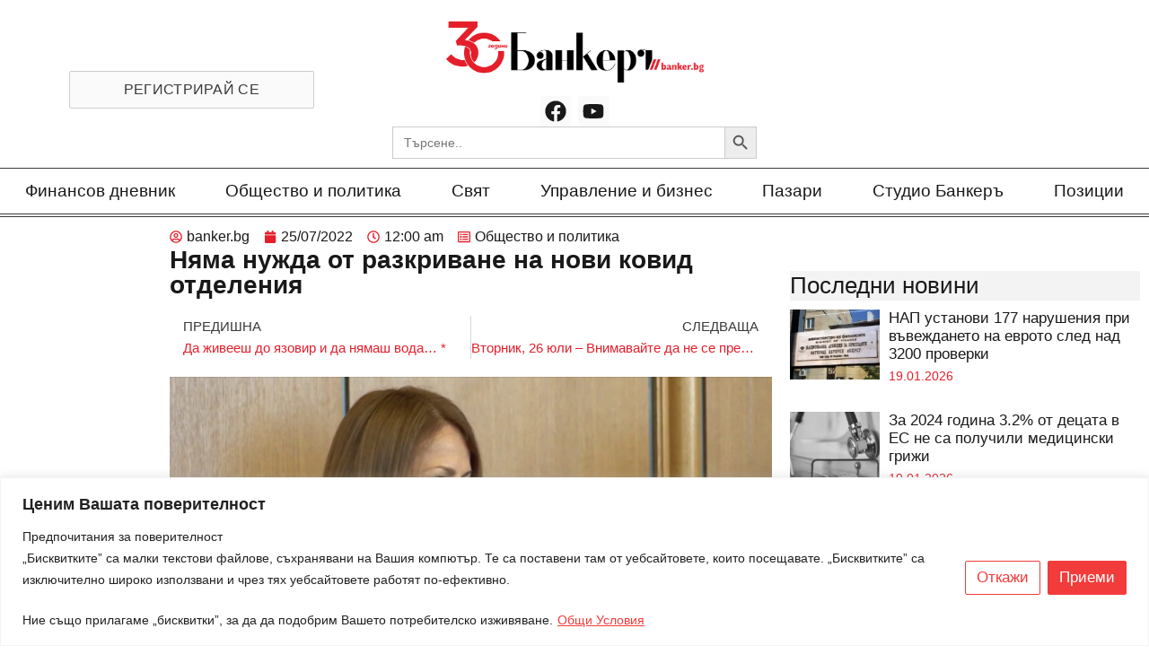

--- FILE ---
content_type: text/html; charset=UTF-8
request_url: https://banker.bg/2022/07/25/niama-nujda-ot-razkrivane-na-novi-kovid-otdeleniia/
body_size: 37875
content:
<!doctype html>
<html lang="bg-BG" prefix="og: https://ogp.me/ns#">
<head>
	<meta charset="UTF-8">
		<meta name="viewport" content="width=device-width, initial-scale=1">
	<link rel="profile" href="https://gmpg.org/xfn/11">
	
<!-- Search Engine Optimization by Rank Math PRO - https://rankmath.com/ -->
<title>Няма нужда от разкриване на нови ковид отделения</title>
<meta name="description" content="Все още няма нужда от разкриване на нови ковид отделения в общинските болници. Това уверение е получила столичният кмет Йорднка Фандъкова&nbsp;в разговор с"/>
<meta name="robots" content="follow, index, max-snippet:-1, max-video-preview:-1, max-image-preview:large"/>
<link rel="canonical" href="https://banker.bg/2022/07/25/niama-nujda-ot-razkrivane-na-novi-kovid-otdeleniia/" />
<meta property="og:locale" content="bg_BG" />
<meta property="og:type" content="article" />
<meta property="og:title" content="Няма нужда от разкриване на нови ковид отделения" />
<meta property="og:description" content="Все още няма нужда от разкриване на нови ковид отделения в общинските болници. Това уверение е получила столичният кмет Йорднка Фандъкова&nbsp;в разговор с" />
<meta property="og:url" content="https://banker.bg/2022/07/25/niama-nujda-ot-razkrivane-na-novi-kovid-otdeleniia/" />
<meta property="og:site_name" content="Banker" />
<meta property="article:publisher" content="https://www.facebook.com/vestnikbanker" />
<meta property="article:section" content="Общество и политика" />
<meta property="og:image" content="https://banker.bg/wp-content/uploads/7f73c443-472e-40bc-a161-a415d67d1372-21.jpg" />
<meta property="og:image:secure_url" content="https://banker.bg/wp-content/uploads/7f73c443-472e-40bc-a161-a415d67d1372-21.jpg" />
<meta property="og:image:width" content="1836" />
<meta property="og:image:height" content="1080" />
<meta property="og:image:alt" content="Йорданка Фандъкова" />
<meta property="og:image:type" content="image/jpeg" />
<meta property="article:published_time" content="2022-07-25T00:00:00+03:00" />
<meta name="twitter:card" content="summary_large_image" />
<meta name="twitter:title" content="Няма нужда от разкриване на нови ковид отделения" />
<meta name="twitter:description" content="Все още няма нужда от разкриване на нови ковид отделения в общинските болници. Това уверение е получила столичният кмет Йорднка Фандъкова&nbsp;в разговор с" />
<meta name="twitter:image" content="https://banker.bg/wp-content/uploads/7f73c443-472e-40bc-a161-a415d67d1372-21.jpg" />
<meta name="twitter:label1" content="Written by" />
<meta name="twitter:data1" content="banker.bg" />
<meta name="twitter:label2" content="Time to read" />
<meta name="twitter:data2" content="Less than a minute" />
<script type="application/ld+json" class="rank-math-schema-pro">{"@context":"https://schema.org","@graph":[{"@type":["NewsMediaOrganization","Organization"],"@id":"https://banker.bg/#organization","name":"Banker","url":"https://banker.bg","sameAs":["https://www.facebook.com/vestnikbanker"],"logo":{"@type":"ImageObject","@id":"https://banker.bg/#logo","url":"https://banker.bg/wp-content/uploads/banker30-1-1-600x143-1.png","contentUrl":"https://banker.bg/wp-content/uploads/banker30-1-1-600x143-1.png","caption":"Banker","inLanguage":"bg-BG"}},{"@type":"WebSite","@id":"https://banker.bg/#website","url":"https://banker.bg","name":"Banker","publisher":{"@id":"https://banker.bg/#organization"},"inLanguage":"bg-BG"},{"@type":"ImageObject","@id":"https://banker.bg/wp-content/uploads/7f73c443-472e-40bc-a161-a415d67d1372-21.jpg","url":"https://banker.bg/wp-content/uploads/7f73c443-472e-40bc-a161-a415d67d1372-21.jpg","width":"1836","height":"1080","caption":"\u0419\u043e\u0440\u0434\u0430\u043d\u043a\u0430 \u0424\u0430\u043d\u0434\u044a\u043a\u043e\u0432\u0430","inLanguage":"bg-BG"},{"@type":"WebPage","@id":"https://banker.bg/2022/07/25/niama-nujda-ot-razkrivane-na-novi-kovid-otdeleniia/#webpage","url":"https://banker.bg/2022/07/25/niama-nujda-ot-razkrivane-na-novi-kovid-otdeleniia/","name":"\u041d\u044f\u043c\u0430 \u043d\u0443\u0436\u0434\u0430 \u043e\u0442 \u0440\u0430\u0437\u043a\u0440\u0438\u0432\u0430\u043d\u0435 \u043d\u0430 \u043d\u043e\u0432\u0438 \u043a\u043e\u0432\u0438\u0434 \u043e\u0442\u0434\u0435\u043b\u0435\u043d\u0438\u044f","datePublished":"2022-07-25T00:00:00+03:00","dateModified":"2022-07-25T00:00:00+03:00","isPartOf":{"@id":"https://banker.bg/#website"},"primaryImageOfPage":{"@id":"https://banker.bg/wp-content/uploads/7f73c443-472e-40bc-a161-a415d67d1372-21.jpg"},"inLanguage":"bg-BG"},{"@type":"Person","@id":"https://banker.bg/author/admin/","name":"banker.bg","url":"https://banker.bg/author/admin/","image":{"@type":"ImageObject","@id":"https://secure.gravatar.com/avatar/b263a9431e0062dbeea8aabec7164875?s=96&amp;d=mm&amp;r=g","url":"https://secure.gravatar.com/avatar/b263a9431e0062dbeea8aabec7164875?s=96&amp;d=mm&amp;r=g","caption":"banker.bg","inLanguage":"bg-BG"},"sameAs":["https://88lab.eu/banker"],"worksFor":{"@id":"https://banker.bg/#organization"}},{"@type":"NewsArticle","headline":"\u041d\u044f\u043c\u0430 \u043d\u0443\u0436\u0434\u0430 \u043e\u0442 \u0440\u0430\u0437\u043a\u0440\u0438\u0432\u0430\u043d\u0435 \u043d\u0430 \u043d\u043e\u0432\u0438 \u043a\u043e\u0432\u0438\u0434 \u043e\u0442\u0434\u0435\u043b\u0435\u043d\u0438\u044f","datePublished":"2022-07-25T00:00:00+03:00","dateModified":"2022-07-25T00:00:00+03:00","articleSection":"\u041e\u0431\u0449\u0435\u0441\u0442\u0432\u043e \u0438 \u043f\u043e\u043b\u0438\u0442\u0438\u043a\u0430","author":{"@id":"https://banker.bg/author/admin/","name":"banker.bg"},"publisher":{"@id":"https://banker.bg/#organization"},"description":"\u0412\u0441\u0435 \u043e\u0449\u0435 \u043d\u044f\u043c\u0430 \u043d\u0443\u0436\u0434\u0430 \u043e\u0442 \u0440\u0430\u0437\u043a\u0440\u0438\u0432\u0430\u043d\u0435 \u043d\u0430 \u043d\u043e\u0432\u0438 \u043a\u043e\u0432\u0438\u0434 \u043e\u0442\u0434\u0435\u043b\u0435\u043d\u0438\u044f \u0432 \u043e\u0431\u0449\u0438\u043d\u0441\u043a\u0438\u0442\u0435 \u0431\u043e\u043b\u043d\u0438\u0446\u0438. \u0422\u043e\u0432\u0430 \u0443\u0432\u0435\u0440\u0435\u043d\u0438\u0435 \u0435 \u043f\u043e\u043b\u0443\u0447\u0438\u043b\u0430 \u0441\u0442\u043e\u043b\u0438\u0447\u043d\u0438\u044f\u0442 \u043a\u043c\u0435\u0442 \u0419\u043e\u0440\u0434\u043d\u043a\u0430 \u0424\u0430\u043d\u0434\u044a\u043a\u043e\u0432\u0430&nbsp;\u0432 \u0440\u0430\u0437\u0433\u043e\u0432\u043e\u0440 \u0441","copyrightYear":"2022","copyrightHolder":{"@id":"https://banker.bg/#organization"},"name":"\u041d\u044f\u043c\u0430 \u043d\u0443\u0436\u0434\u0430 \u043e\u0442 \u0440\u0430\u0437\u043a\u0440\u0438\u0432\u0430\u043d\u0435 \u043d\u0430 \u043d\u043e\u0432\u0438 \u043a\u043e\u0432\u0438\u0434 \u043e\u0442\u0434\u0435\u043b\u0435\u043d\u0438\u044f","@id":"https://banker.bg/2022/07/25/niama-nujda-ot-razkrivane-na-novi-kovid-otdeleniia/#richSnippet","isPartOf":{"@id":"https://banker.bg/2022/07/25/niama-nujda-ot-razkrivane-na-novi-kovid-otdeleniia/#webpage"},"image":{"@id":"https://banker.bg/wp-content/uploads/7f73c443-472e-40bc-a161-a415d67d1372-21.jpg"},"inLanguage":"bg-BG","mainEntityOfPage":{"@id":"https://banker.bg/2022/07/25/niama-nujda-ot-razkrivane-na-novi-kovid-otdeleniia/#webpage"}}]}</script>
<!-- /Rank Math WordPress SEO plugin -->

<link rel="alternate" type="application/rss+xml" title="Новини от България и света.  Актуални новини, събития, анализи, интервюта с главните действащи лица от политиката, бизнеса и финансите.  Новини в развитие. &raquo; Поток" href="https://banker.bg/feed/" />
<link rel="alternate" type="application/rss+xml" title="Новини от България и света.  Актуални новини, събития, анализи, интервюта с главните действащи лица от политиката, бизнеса и финансите.  Новини в развитие. &raquo; поток за коментари" href="https://banker.bg/comments/feed/" />
<link rel="alternate" type="application/rss+xml" title="Новини от България и света.  Актуални новини, събития, анализи, интервюта с главните действащи лица от политиката, бизнеса и финансите.  Новини в развитие. &raquo; поток за коментари на Няма нужда от разкриване на нови ковид отделения" href="https://banker.bg/2022/07/25/niama-nujda-ot-razkrivane-na-novi-kovid-otdeleniia/feed/" />
<script>
window._wpemojiSettings = {"baseUrl":"https:\/\/s.w.org\/images\/core\/emoji\/14.0.0\/72x72\/","ext":".png","svgUrl":"https:\/\/s.w.org\/images\/core\/emoji\/14.0.0\/svg\/","svgExt":".svg","source":{"concatemoji":"https:\/\/banker.bg\/wp-includes\/js\/wp-emoji-release.min.js?ver=6.4.2"}};
/*! This file is auto-generated */
!function(i,n){var o,s,e;function c(e){try{var t={supportTests:e,timestamp:(new Date).valueOf()};sessionStorage.setItem(o,JSON.stringify(t))}catch(e){}}function p(e,t,n){e.clearRect(0,0,e.canvas.width,e.canvas.height),e.fillText(t,0,0);var t=new Uint32Array(e.getImageData(0,0,e.canvas.width,e.canvas.height).data),r=(e.clearRect(0,0,e.canvas.width,e.canvas.height),e.fillText(n,0,0),new Uint32Array(e.getImageData(0,0,e.canvas.width,e.canvas.height).data));return t.every(function(e,t){return e===r[t]})}function u(e,t,n){switch(t){case"flag":return n(e,"\ud83c\udff3\ufe0f\u200d\u26a7\ufe0f","\ud83c\udff3\ufe0f\u200b\u26a7\ufe0f")?!1:!n(e,"\ud83c\uddfa\ud83c\uddf3","\ud83c\uddfa\u200b\ud83c\uddf3")&&!n(e,"\ud83c\udff4\udb40\udc67\udb40\udc62\udb40\udc65\udb40\udc6e\udb40\udc67\udb40\udc7f","\ud83c\udff4\u200b\udb40\udc67\u200b\udb40\udc62\u200b\udb40\udc65\u200b\udb40\udc6e\u200b\udb40\udc67\u200b\udb40\udc7f");case"emoji":return!n(e,"\ud83e\udef1\ud83c\udffb\u200d\ud83e\udef2\ud83c\udfff","\ud83e\udef1\ud83c\udffb\u200b\ud83e\udef2\ud83c\udfff")}return!1}function f(e,t,n){var r="undefined"!=typeof WorkerGlobalScope&&self instanceof WorkerGlobalScope?new OffscreenCanvas(300,150):i.createElement("canvas"),a=r.getContext("2d",{willReadFrequently:!0}),o=(a.textBaseline="top",a.font="600 32px Arial",{});return e.forEach(function(e){o[e]=t(a,e,n)}),o}function t(e){var t=i.createElement("script");t.src=e,t.defer=!0,i.head.appendChild(t)}"undefined"!=typeof Promise&&(o="wpEmojiSettingsSupports",s=["flag","emoji"],n.supports={everything:!0,everythingExceptFlag:!0},e=new Promise(function(e){i.addEventListener("DOMContentLoaded",e,{once:!0})}),new Promise(function(t){var n=function(){try{var e=JSON.parse(sessionStorage.getItem(o));if("object"==typeof e&&"number"==typeof e.timestamp&&(new Date).valueOf()<e.timestamp+604800&&"object"==typeof e.supportTests)return e.supportTests}catch(e){}return null}();if(!n){if("undefined"!=typeof Worker&&"undefined"!=typeof OffscreenCanvas&&"undefined"!=typeof URL&&URL.createObjectURL&&"undefined"!=typeof Blob)try{var e="postMessage("+f.toString()+"("+[JSON.stringify(s),u.toString(),p.toString()].join(",")+"));",r=new Blob([e],{type:"text/javascript"}),a=new Worker(URL.createObjectURL(r),{name:"wpTestEmojiSupports"});return void(a.onmessage=function(e){c(n=e.data),a.terminate(),t(n)})}catch(e){}c(n=f(s,u,p))}t(n)}).then(function(e){for(var t in e)n.supports[t]=e[t],n.supports.everything=n.supports.everything&&n.supports[t],"flag"!==t&&(n.supports.everythingExceptFlag=n.supports.everythingExceptFlag&&n.supports[t]);n.supports.everythingExceptFlag=n.supports.everythingExceptFlag&&!n.supports.flag,n.DOMReady=!1,n.readyCallback=function(){n.DOMReady=!0}}).then(function(){return e}).then(function(){var e;n.supports.everything||(n.readyCallback(),(e=n.source||{}).concatemoji?t(e.concatemoji):e.wpemoji&&e.twemoji&&(t(e.twemoji),t(e.wpemoji)))}))}((window,document),window._wpemojiSettings);
</script>
<!-- banker.bg is managing ads with Advanced Ads 2.0.16 – https://wpadvancedads.com/ --><!--noptimize--><script id="banke-ready">
			window.advanced_ads_ready=function(e,a){a=a||"complete";var d=function(e){return"interactive"===a?"loading"!==e:"complete"===e};d(document.readyState)?e():document.addEventListener("readystatechange",(function(a){d(a.target.readyState)&&e()}),{once:"interactive"===a})},window.advanced_ads_ready_queue=window.advanced_ads_ready_queue||[];		</script>
		<!--/noptimize--><link rel='stylesheet' id='anwp-pg-premium-styles-css' href='https://banker.bg/wp-content/plugins/anwp-post-grid-for-elementor-premium/public/css/styles.min.css?ver=1.0.1' media='all' />
<link rel='stylesheet' id='anwp-pg-styles-css' href='https://banker.bg/wp-content/plugins/anwp-post-grid-for-elementor/public/css/styles.min.css?ver=1.2.0' media='all' />
<style id='wp-emoji-styles-inline-css'>

	img.wp-smiley, img.emoji {
		display: inline !important;
		border: none !important;
		box-shadow: none !important;
		height: 1em !important;
		width: 1em !important;
		margin: 0 0.07em !important;
		vertical-align: -0.1em !important;
		background: none !important;
		padding: 0 !important;
	}
</style>
<link rel='stylesheet' id='wp-block-library-css' href='https://banker.bg/wp-includes/css/dist/block-library/style.min.css?ver=6.4.2' media='all' />
<link rel='stylesheet' id='mailster-form-style-css' href='https://banker.bg/wp-content/plugins/mailster/build/form/style-index.css?ver=6.4.2' media='all' />
<style id='rank-math-toc-block-style-inline-css'>
.wp-block-rank-math-toc-block nav ol{counter-reset:item}.wp-block-rank-math-toc-block nav ol li{display:block}.wp-block-rank-math-toc-block nav ol li:before{content:counters(item, ".") " ";counter-increment:item}

</style>
<link rel='stylesheet' id='jet-engine-frontend-css' href='https://banker.bg/wp-content/plugins/jet-engine/assets/css/frontend.css?ver=3.2.6' media='all' />
<style id='classic-theme-styles-inline-css'>
/*! This file is auto-generated */
.wp-block-button__link{color:#fff;background-color:#32373c;border-radius:9999px;box-shadow:none;text-decoration:none;padding:calc(.667em + 2px) calc(1.333em + 2px);font-size:1.125em}.wp-block-file__button{background:#32373c;color:#fff;text-decoration:none}
</style>
<style id='global-styles-inline-css'>
body{--wp--preset--color--black: #000000;--wp--preset--color--cyan-bluish-gray: #abb8c3;--wp--preset--color--white: #ffffff;--wp--preset--color--pale-pink: #f78da7;--wp--preset--color--vivid-red: #cf2e2e;--wp--preset--color--luminous-vivid-orange: #ff6900;--wp--preset--color--luminous-vivid-amber: #fcb900;--wp--preset--color--light-green-cyan: #7bdcb5;--wp--preset--color--vivid-green-cyan: #00d084;--wp--preset--color--pale-cyan-blue: #8ed1fc;--wp--preset--color--vivid-cyan-blue: #0693e3;--wp--preset--color--vivid-purple: #9b51e0;--wp--preset--gradient--vivid-cyan-blue-to-vivid-purple: linear-gradient(135deg,rgba(6,147,227,1) 0%,rgb(155,81,224) 100%);--wp--preset--gradient--light-green-cyan-to-vivid-green-cyan: linear-gradient(135deg,rgb(122,220,180) 0%,rgb(0,208,130) 100%);--wp--preset--gradient--luminous-vivid-amber-to-luminous-vivid-orange: linear-gradient(135deg,rgba(252,185,0,1) 0%,rgba(255,105,0,1) 100%);--wp--preset--gradient--luminous-vivid-orange-to-vivid-red: linear-gradient(135deg,rgba(255,105,0,1) 0%,rgb(207,46,46) 100%);--wp--preset--gradient--very-light-gray-to-cyan-bluish-gray: linear-gradient(135deg,rgb(238,238,238) 0%,rgb(169,184,195) 100%);--wp--preset--gradient--cool-to-warm-spectrum: linear-gradient(135deg,rgb(74,234,220) 0%,rgb(151,120,209) 20%,rgb(207,42,186) 40%,rgb(238,44,130) 60%,rgb(251,105,98) 80%,rgb(254,248,76) 100%);--wp--preset--gradient--blush-light-purple: linear-gradient(135deg,rgb(255,206,236) 0%,rgb(152,150,240) 100%);--wp--preset--gradient--blush-bordeaux: linear-gradient(135deg,rgb(254,205,165) 0%,rgb(254,45,45) 50%,rgb(107,0,62) 100%);--wp--preset--gradient--luminous-dusk: linear-gradient(135deg,rgb(255,203,112) 0%,rgb(199,81,192) 50%,rgb(65,88,208) 100%);--wp--preset--gradient--pale-ocean: linear-gradient(135deg,rgb(255,245,203) 0%,rgb(182,227,212) 50%,rgb(51,167,181) 100%);--wp--preset--gradient--electric-grass: linear-gradient(135deg,rgb(202,248,128) 0%,rgb(113,206,126) 100%);--wp--preset--gradient--midnight: linear-gradient(135deg,rgb(2,3,129) 0%,rgb(40,116,252) 100%);--wp--preset--font-size--small: 13px;--wp--preset--font-size--medium: 20px;--wp--preset--font-size--large: 36px;--wp--preset--font-size--x-large: 42px;--wp--preset--spacing--20: 0.44rem;--wp--preset--spacing--30: 0.67rem;--wp--preset--spacing--40: 1rem;--wp--preset--spacing--50: 1.5rem;--wp--preset--spacing--60: 2.25rem;--wp--preset--spacing--70: 3.38rem;--wp--preset--spacing--80: 5.06rem;--wp--preset--shadow--natural: 6px 6px 9px rgba(0, 0, 0, 0.2);--wp--preset--shadow--deep: 12px 12px 50px rgba(0, 0, 0, 0.4);--wp--preset--shadow--sharp: 6px 6px 0px rgba(0, 0, 0, 0.2);--wp--preset--shadow--outlined: 6px 6px 0px -3px rgba(255, 255, 255, 1), 6px 6px rgba(0, 0, 0, 1);--wp--preset--shadow--crisp: 6px 6px 0px rgba(0, 0, 0, 1);}:where(.is-layout-flex){gap: 0.5em;}:where(.is-layout-grid){gap: 0.5em;}body .is-layout-flow > .alignleft{float: left;margin-inline-start: 0;margin-inline-end: 2em;}body .is-layout-flow > .alignright{float: right;margin-inline-start: 2em;margin-inline-end: 0;}body .is-layout-flow > .aligncenter{margin-left: auto !important;margin-right: auto !important;}body .is-layout-constrained > .alignleft{float: left;margin-inline-start: 0;margin-inline-end: 2em;}body .is-layout-constrained > .alignright{float: right;margin-inline-start: 2em;margin-inline-end: 0;}body .is-layout-constrained > .aligncenter{margin-left: auto !important;margin-right: auto !important;}body .is-layout-constrained > :where(:not(.alignleft):not(.alignright):not(.alignfull)){max-width: var(--wp--style--global--content-size);margin-left: auto !important;margin-right: auto !important;}body .is-layout-constrained > .alignwide{max-width: var(--wp--style--global--wide-size);}body .is-layout-flex{display: flex;}body .is-layout-flex{flex-wrap: wrap;align-items: center;}body .is-layout-flex > *{margin: 0;}body .is-layout-grid{display: grid;}body .is-layout-grid > *{margin: 0;}:where(.wp-block-columns.is-layout-flex){gap: 2em;}:where(.wp-block-columns.is-layout-grid){gap: 2em;}:where(.wp-block-post-template.is-layout-flex){gap: 1.25em;}:where(.wp-block-post-template.is-layout-grid){gap: 1.25em;}.has-black-color{color: var(--wp--preset--color--black) !important;}.has-cyan-bluish-gray-color{color: var(--wp--preset--color--cyan-bluish-gray) !important;}.has-white-color{color: var(--wp--preset--color--white) !important;}.has-pale-pink-color{color: var(--wp--preset--color--pale-pink) !important;}.has-vivid-red-color{color: var(--wp--preset--color--vivid-red) !important;}.has-luminous-vivid-orange-color{color: var(--wp--preset--color--luminous-vivid-orange) !important;}.has-luminous-vivid-amber-color{color: var(--wp--preset--color--luminous-vivid-amber) !important;}.has-light-green-cyan-color{color: var(--wp--preset--color--light-green-cyan) !important;}.has-vivid-green-cyan-color{color: var(--wp--preset--color--vivid-green-cyan) !important;}.has-pale-cyan-blue-color{color: var(--wp--preset--color--pale-cyan-blue) !important;}.has-vivid-cyan-blue-color{color: var(--wp--preset--color--vivid-cyan-blue) !important;}.has-vivid-purple-color{color: var(--wp--preset--color--vivid-purple) !important;}.has-black-background-color{background-color: var(--wp--preset--color--black) !important;}.has-cyan-bluish-gray-background-color{background-color: var(--wp--preset--color--cyan-bluish-gray) !important;}.has-white-background-color{background-color: var(--wp--preset--color--white) !important;}.has-pale-pink-background-color{background-color: var(--wp--preset--color--pale-pink) !important;}.has-vivid-red-background-color{background-color: var(--wp--preset--color--vivid-red) !important;}.has-luminous-vivid-orange-background-color{background-color: var(--wp--preset--color--luminous-vivid-orange) !important;}.has-luminous-vivid-amber-background-color{background-color: var(--wp--preset--color--luminous-vivid-amber) !important;}.has-light-green-cyan-background-color{background-color: var(--wp--preset--color--light-green-cyan) !important;}.has-vivid-green-cyan-background-color{background-color: var(--wp--preset--color--vivid-green-cyan) !important;}.has-pale-cyan-blue-background-color{background-color: var(--wp--preset--color--pale-cyan-blue) !important;}.has-vivid-cyan-blue-background-color{background-color: var(--wp--preset--color--vivid-cyan-blue) !important;}.has-vivid-purple-background-color{background-color: var(--wp--preset--color--vivid-purple) !important;}.has-black-border-color{border-color: var(--wp--preset--color--black) !important;}.has-cyan-bluish-gray-border-color{border-color: var(--wp--preset--color--cyan-bluish-gray) !important;}.has-white-border-color{border-color: var(--wp--preset--color--white) !important;}.has-pale-pink-border-color{border-color: var(--wp--preset--color--pale-pink) !important;}.has-vivid-red-border-color{border-color: var(--wp--preset--color--vivid-red) !important;}.has-luminous-vivid-orange-border-color{border-color: var(--wp--preset--color--luminous-vivid-orange) !important;}.has-luminous-vivid-amber-border-color{border-color: var(--wp--preset--color--luminous-vivid-amber) !important;}.has-light-green-cyan-border-color{border-color: var(--wp--preset--color--light-green-cyan) !important;}.has-vivid-green-cyan-border-color{border-color: var(--wp--preset--color--vivid-green-cyan) !important;}.has-pale-cyan-blue-border-color{border-color: var(--wp--preset--color--pale-cyan-blue) !important;}.has-vivid-cyan-blue-border-color{border-color: var(--wp--preset--color--vivid-cyan-blue) !important;}.has-vivid-purple-border-color{border-color: var(--wp--preset--color--vivid-purple) !important;}.has-vivid-cyan-blue-to-vivid-purple-gradient-background{background: var(--wp--preset--gradient--vivid-cyan-blue-to-vivid-purple) !important;}.has-light-green-cyan-to-vivid-green-cyan-gradient-background{background: var(--wp--preset--gradient--light-green-cyan-to-vivid-green-cyan) !important;}.has-luminous-vivid-amber-to-luminous-vivid-orange-gradient-background{background: var(--wp--preset--gradient--luminous-vivid-amber-to-luminous-vivid-orange) !important;}.has-luminous-vivid-orange-to-vivid-red-gradient-background{background: var(--wp--preset--gradient--luminous-vivid-orange-to-vivid-red) !important;}.has-very-light-gray-to-cyan-bluish-gray-gradient-background{background: var(--wp--preset--gradient--very-light-gray-to-cyan-bluish-gray) !important;}.has-cool-to-warm-spectrum-gradient-background{background: var(--wp--preset--gradient--cool-to-warm-spectrum) !important;}.has-blush-light-purple-gradient-background{background: var(--wp--preset--gradient--blush-light-purple) !important;}.has-blush-bordeaux-gradient-background{background: var(--wp--preset--gradient--blush-bordeaux) !important;}.has-luminous-dusk-gradient-background{background: var(--wp--preset--gradient--luminous-dusk) !important;}.has-pale-ocean-gradient-background{background: var(--wp--preset--gradient--pale-ocean) !important;}.has-electric-grass-gradient-background{background: var(--wp--preset--gradient--electric-grass) !important;}.has-midnight-gradient-background{background: var(--wp--preset--gradient--midnight) !important;}.has-small-font-size{font-size: var(--wp--preset--font-size--small) !important;}.has-medium-font-size{font-size: var(--wp--preset--font-size--medium) !important;}.has-large-font-size{font-size: var(--wp--preset--font-size--large) !important;}.has-x-large-font-size{font-size: var(--wp--preset--font-size--x-large) !important;}
.wp-block-navigation a:where(:not(.wp-element-button)){color: inherit;}
:where(.wp-block-post-template.is-layout-flex){gap: 1.25em;}:where(.wp-block-post-template.is-layout-grid){gap: 1.25em;}
:where(.wp-block-columns.is-layout-flex){gap: 2em;}:where(.wp-block-columns.is-layout-grid){gap: 2em;}
.wp-block-pullquote{font-size: 1.5em;line-height: 1.6;}
</style>
<link rel='stylesheet' id='woocommerce-layout-css' href='https://banker.bg/wp-content/plugins/woocommerce/assets/css/woocommerce-layout.css?ver=8.4.2' media='all' />
<link rel='stylesheet' id='woocommerce-smallscreen-css' href='https://banker.bg/wp-content/plugins/woocommerce/assets/css/woocommerce-smallscreen.css?ver=8.4.2' media='only screen and (max-width: 768px)' />
<link rel='stylesheet' id='woocommerce-general-css' href='https://banker.bg/wp-content/plugins/woocommerce/assets/css/woocommerce.css?ver=8.4.2' media='all' />
<style id='woocommerce-inline-inline-css'>
.woocommerce form .form-row .required { visibility: visible; }
</style>
<link rel='stylesheet' id='yop-public-css' href='https://banker.bg/wp-content/plugins/yop-poll/public/assets/css/yop-poll-public-6.5.29.css?ver=6.4.2' media='all' />
<link rel='stylesheet' id='ivory-search-styles-css' href='https://banker.bg/wp-content/plugins/add-search-to-menu/public/css/ivory-search.min.css?ver=5.5.7' media='all' />
<link rel='stylesheet' id='hello-elementor-css' href='https://banker.bg/wp-content/themes/hello-elementor/style.min.css?ver=2.6.1' media='all' />
<link rel='stylesheet' id='hello-elementor-theme-style-css' href='https://banker.bg/wp-content/themes/hello-elementor/theme.min.css?ver=2.6.1' media='all' />
<link rel='stylesheet' id='jet-fb-option-field-select-css' href='https://banker.bg/wp-content/plugins/jetformbuilder/modules/option-field/assets/build/select.css?ver=3.3.3' media='all' />
<link rel='stylesheet' id='jet-fb-advanced-choices-css' href='https://banker.bg/wp-content/plugins/jetformbuilder/modules/advanced-choices/assets-build/css/main.css?ver=3.3.3' media='all' />
<link rel='stylesheet' id='jet-fb-wysiwyg-css' href='https://banker.bg/wp-content/plugins/jetformbuilder/modules/wysiwyg/assets/build/wysiwyg.css?ver=3.3.3' media='all' />
<link rel='stylesheet' id='jet-fb-switcher-css' href='https://banker.bg/wp-content/plugins/jetformbuilder/modules/switcher/assets/build/switcher.css?ver=3.3.3' media='all' />
<link rel='stylesheet' id='elementor-frontend-css' href='https://banker.bg/wp-content/plugins/elementor/assets/css/frontend.min.css?ver=3.25.9' media='all' />
<link rel='stylesheet' id='widget-image-css' href='https://banker.bg/wp-content/plugins/elementor/assets/css/widget-image.min.css?ver=3.25.9' media='all' />
<link rel='stylesheet' id='widget-social-icons-css' href='https://banker.bg/wp-content/plugins/elementor/assets/css/widget-social-icons.min.css?ver=3.25.9' media='all' />
<link rel='stylesheet' id='e-apple-webkit-css' href='https://banker.bg/wp-content/plugins/elementor/assets/css/conditionals/apple-webkit.min.css?ver=3.25.9' media='all' />
<link rel='stylesheet' id='widget-nav-menu-css' href='https://banker.bg/wp-content/plugins/elementor-pro/assets/css/widget-nav-menu.min.css?ver=3.25.4' media='all' />
<link rel='stylesheet' id='widget-heading-css' href='https://banker.bg/wp-content/plugins/elementor/assets/css/widget-heading.min.css?ver=3.25.9' media='all' />
<link rel='stylesheet' id='widget-text-editor-css' href='https://banker.bg/wp-content/plugins/elementor/assets/css/widget-text-editor.min.css?ver=3.25.9' media='all' />
<link rel='stylesheet' id='widget-form-css' href='https://banker.bg/wp-content/plugins/elementor-pro/assets/css/widget-form.min.css?ver=3.25.4' media='all' />
<link rel='stylesheet' id='widget-divider-css' href='https://banker.bg/wp-content/plugins/elementor/assets/css/widget-divider.min.css?ver=3.25.9' media='all' />
<link rel='stylesheet' id='widget-icon-list-css' href='https://banker.bg/wp-content/plugins/elementor/assets/css/widget-icon-list.min.css?ver=3.25.9' media='all' />
<link rel='stylesheet' id='widget-post-info-css' href='https://banker.bg/wp-content/plugins/elementor-pro/assets/css/widget-post-info.min.css?ver=3.25.4' media='all' />
<link rel='stylesheet' id='widget-post-navigation-css' href='https://banker.bg/wp-content/plugins/elementor-pro/assets/css/widget-post-navigation.min.css?ver=3.25.4' media='all' />
<link rel='stylesheet' id='widget-share-buttons-css' href='https://banker.bg/wp-content/plugins/elementor-pro/assets/css/widget-share-buttons.min.css?ver=3.25.4' media='all' />
<link rel='stylesheet' id='widget-posts-css' href='https://banker.bg/wp-content/plugins/elementor-pro/assets/css/widget-posts.min.css?ver=3.25.4' media='all' />
<link rel='stylesheet' id='feedzy-rss-feeds-elementor-css' href='https://banker.bg/wp-content/plugins/feedzy-rss-feeds/css/feedzy-rss-feeds.css?ver=1' media='all' />
<link rel='stylesheet' id='swiper-css' href='https://banker.bg/wp-content/plugins/elementor/assets/lib/swiper/css/swiper.min.css?ver=5.3.6' media='all' />
<link rel='stylesheet' id='e-swiper-css' href='https://banker.bg/wp-content/plugins/elementor/assets/css/conditionals/e-swiper.min.css?ver=3.25.9' media='all' />
<link rel='stylesheet' id='elementor-post-612266-css' href='https://banker.bg/wp-content/uploads/elementor/css/post-612266.css?ver=1736430249' media='all' />
<link rel='stylesheet' id='e-popup-style-css' href='https://banker.bg/wp-content/plugins/elementor-pro/assets/css/conditionals/popup.min.css?ver=3.25.4' media='all' />
<link rel='stylesheet' id='elementor-post-1803230-css' href='https://banker.bg/wp-content/uploads/elementor/css/post-1803230.css?ver=1736430252' media='all' />
<link rel='stylesheet' id='elementor-post-18-css' href='https://banker.bg/wp-content/uploads/elementor/css/post-18.css?ver=1765917148' media='all' />
<link rel='stylesheet' id='elementor-post-2541-css' href='https://banker.bg/wp-content/uploads/elementor/css/post-2541.css?ver=1768312685' media='all' />
<script id="cookie-law-info-js-extra">
var _ckyConfig = {"_ipData":[],"_assetsURL":"https:\/\/banker.bg\/wp-content\/plugins\/cookie-law-info\/lite\/frontend\/images\/","_publicURL":"https:\/\/banker.bg","_expiry":"365","_categories":[{"name":"Necessary","slug":"necessary","isNecessary":true,"ccpaDoNotSell":true,"cookies":[],"active":true,"defaultConsent":{"gdpr":true,"ccpa":true}},{"name":"Functional","slug":"functional","isNecessary":false,"ccpaDoNotSell":true,"cookies":[],"active":true,"defaultConsent":{"gdpr":false,"ccpa":false}},{"name":"Analytics","slug":"analytics","isNecessary":false,"ccpaDoNotSell":true,"cookies":[],"active":true,"defaultConsent":{"gdpr":false,"ccpa":false}},{"name":"Performance","slug":"performance","isNecessary":false,"ccpaDoNotSell":true,"cookies":[],"active":true,"defaultConsent":{"gdpr":false,"ccpa":false}},{"name":"Advertisement","slug":"advertisement","isNecessary":false,"ccpaDoNotSell":true,"cookies":[],"active":true,"defaultConsent":{"gdpr":false,"ccpa":false}}],"_activeLaw":"gdpr","_rootDomain":"","_block":"1","_showBanner":"1","_bannerConfig":{"settings":{"type":"banner","position":"bottom","applicableLaw":"gdpr"},"behaviours":{"reloadBannerOnAccept":false,"loadAnalyticsByDefault":false,"animations":{"onLoad":"animate","onHide":"sticky"}},"config":{"revisitConsent":{"status":true,"tag":"revisit-consent","position":"bottom-left","meta":{"url":"#"},"styles":{"background-color":"#0056A7"},"elements":{"title":{"type":"text","tag":"revisit-consent-title","status":true,"styles":{"color":"#0056a7"}}}},"preferenceCenter":{"toggle":{"status":true,"tag":"detail-category-toggle","type":"toggle","states":{"active":{"styles":{"background-color":"#1863DC"}},"inactive":{"styles":{"background-color":"#D0D5D2"}}}}},"categoryPreview":{"status":false,"toggle":{"status":true,"tag":"detail-category-preview-toggle","type":"toggle","states":{"active":{"styles":{"background-color":"#1863DC"}},"inactive":{"styles":{"background-color":"#D0D5D2"}}}}},"videoPlaceholder":{"status":true,"styles":{"background-color":"#000000","border-color":"#000000","color":"#ffffff"}},"readMore":{"status":true,"tag":"readmore-button","type":"link","meta":{"noFollow":true,"newTab":true},"styles":{"color":"#F23C3C","background-color":"transparent","border-color":"transparent"}},"auditTable":{"status":true},"optOption":{"status":true,"toggle":{"status":true,"tag":"optout-option-toggle","type":"toggle","states":{"active":{"styles":{"background-color":"#1863dc"}},"inactive":{"styles":{"background-color":"#FFFFFF"}}}}}}},"_version":"3.0.8","_logConsent":"1","_tags":[{"tag":"accept-button","styles":{"color":"#FFFFFF","background-color":"#F23C3C","border-color":"#F23C3C"}},{"tag":"reject-button","styles":{"color":"#F23C3C","background-color":"transparent","border-color":"#F23C3C"}},{"tag":"settings-button","styles":{"color":"#F23C3C","background-color":"transparent","border-color":"#F23C3C"}},{"tag":"readmore-button","styles":{"color":"#F23C3C","background-color":"transparent","border-color":"transparent"}},{"tag":"donotsell-button","styles":{"color":"#1863DC","background-color":"transparent","border-color":"transparent"}},{"tag":"accept-button","styles":{"color":"#FFFFFF","background-color":"#F23C3C","border-color":"#F23C3C"}},{"tag":"revisit-consent","styles":{"background-color":"#0056A7"}}],"_shortCodes":[{"key":"cky_readmore","content":"<a href=\"https:\/\/banker.bg\/-\/\" class=\"cky-policy\" aria-label=\"\u041e\u0431\u0449\u0438 \u0423\u0441\u043b\u043e\u0432\u0438\u044f\" target=\"_blank\" rel=\"noopener\" data-cky-tag=\"readmore-button\">\u041e\u0431\u0449\u0438 \u0423\u0441\u043b\u043e\u0432\u0438\u044f<\/a>","tag":"readmore-button","status":true,"attributes":{"rel":"nofollow","target":"_blank"}},{"key":"cky_show_desc","content":"<button class=\"cky-show-desc-btn\" data-cky-tag=\"show-desc-button\" aria-label=\"Show more\">Show more<\/button>","tag":"show-desc-button","status":true,"attributes":[]},{"key":"cky_hide_desc","content":"<button class=\"cky-show-desc-btn\" data-cky-tag=\"hide-desc-button\" aria-label=\"Show less\">Show less<\/button>","tag":"hide-desc-button","status":true,"attributes":[]},{"key":"cky_category_toggle_label","content":"[cky_{{status}}_category_label] [cky_preference_{{category_slug}}_title]","tag":"","status":true,"attributes":[]},{"key":"cky_enable_category_label","content":"Enable","tag":"","status":true,"attributes":[]},{"key":"cky_disable_category_label","content":"Disable","tag":"","status":true,"attributes":[]},{"key":"cky_video_placeholder","content":"<div class=\"video-placeholder-normal\" data-cky-tag=\"video-placeholder\" id=\"[UNIQUEID]\"><p class=\"video-placeholder-text-normal\" data-cky-tag=\"placeholder-title\">Please accept cookies to access this content<\/p><\/div>","tag":"","status":true,"attributes":[]},{"key":"cky_enable_optout_label","content":"Enable","tag":"","status":true,"attributes":[]},{"key":"cky_disable_optout_label","content":"Disable","tag":"","status":true,"attributes":[]},{"key":"cky_optout_toggle_label","content":"[cky_{{status}}_optout_label] [cky_optout_option_title]","tag":"","status":true,"attributes":[]},{"key":"cky_optout_option_title","content":"Do Not Sell or Share My Personal Information","tag":"","status":true,"attributes":[]},{"key":"cky_optout_close_label","content":"Close","tag":"","status":true,"attributes":[]}],"_rtl":"","_providersToBlock":[]};
var _ckyStyles = {"css":".cky-overlay{background: #000000; opacity: 0.4; position: fixed; top: 0; left: 0; width: 100%; height: 100%; z-index: 99999999;}.cky-hide{display: none;}.cky-btn-revisit-wrapper{display: flex; align-items: center; justify-content: center; background: #0056a7; width: 45px; height: 45px; border-radius: 50%; position: fixed; z-index: 999999; cursor: pointer;}.cky-revisit-bottom-left{bottom: 15px; left: 15px;}.cky-revisit-bottom-right{bottom: 15px; right: 15px;}.cky-btn-revisit-wrapper .cky-btn-revisit{display: flex; align-items: center; justify-content: center; background: none; border: none; cursor: pointer; position: relative; margin: 0; padding: 0;}.cky-btn-revisit-wrapper .cky-btn-revisit img{max-width: fit-content; margin: 0; height: 30px; width: 30px;}.cky-revisit-bottom-left:hover::before{content: attr(data-tooltip); position: absolute; background: #4e4b66; color: #ffffff; left: calc(100% + 7px); font-size: 12px; line-height: 16px; width: max-content; padding: 4px 8px; border-radius: 4px;}.cky-revisit-bottom-left:hover::after{position: absolute; content: \"\"; border: 5px solid transparent; left: calc(100% + 2px); border-left-width: 0; border-right-color: #4e4b66;}.cky-revisit-bottom-right:hover::before{content: attr(data-tooltip); position: absolute; background: #4e4b66; color: #ffffff; right: calc(100% + 7px); font-size: 12px; line-height: 16px; width: max-content; padding: 4px 8px; border-radius: 4px;}.cky-revisit-bottom-right:hover::after{position: absolute; content: \"\"; border: 5px solid transparent; right: calc(100% + 2px); border-right-width: 0; border-left-color: #4e4b66;}.cky-revisit-hide{display: none;}.cky-consent-container{position: fixed; width: 100%; box-sizing: border-box; z-index: 9999999;}.cky-consent-container .cky-consent-bar{background: #ffffff; border: 1px solid; padding: 16.5px 24px; box-shadow: 0 -1px 10px 0 #acabab4d;}.cky-banner-bottom{bottom: 0; left: 0;}.cky-banner-top{top: 0; left: 0;}.cky-custom-brand-logo-wrapper .cky-custom-brand-logo{width: 100px; height: auto; margin: 0 0 12px 0;}.cky-notice .cky-title{color: #212121; font-weight: 700; font-size: 18px; line-height: 24px; margin: 0 0 12px 0;}.cky-notice-group{display: flex; justify-content: space-between; align-items: center; font-size: 14px; line-height: 24px; font-weight: 400;}.cky-notice-des *,.cky-preference-content-wrapper *,.cky-accordion-header-des *,.cky-gpc-wrapper .cky-gpc-desc *{font-size: 14px;}.cky-notice-des{color: #212121; font-size: 14px; line-height: 24px; font-weight: 400;}.cky-notice-des img{height: 25px; width: 25px;}.cky-consent-bar .cky-notice-des p,.cky-gpc-wrapper .cky-gpc-desc p,.cky-preference-body-wrapper .cky-preference-content-wrapper p,.cky-accordion-header-wrapper .cky-accordion-header-des p,.cky-cookie-des-table li div:last-child p{color: inherit; margin-top: 0;}.cky-notice-des P:last-child,.cky-preference-content-wrapper p:last-child,.cky-cookie-des-table li div:last-child p:last-child,.cky-gpc-wrapper .cky-gpc-desc p:last-child{margin-bottom: 0;}.cky-notice-des a.cky-policy,.cky-notice-des button.cky-policy{font-size: 14px; color: #1863dc; white-space: nowrap; cursor: pointer; background: transparent; border: 1px solid; text-decoration: underline;}.cky-notice-des button.cky-policy{padding: 0;}.cky-notice-des a.cky-policy:focus-visible,.cky-notice-des button.cky-policy:focus-visible,.cky-preference-content-wrapper .cky-show-desc-btn:focus-visible,.cky-accordion-header .cky-accordion-btn:focus-visible,.cky-preference-header .cky-btn-close:focus-visible,.cky-switch input[type=\"checkbox\"]:focus-visible,.cky-footer-wrapper a:focus-visible,.cky-btn:focus-visible{outline: 2px solid #1863dc; outline-offset: 2px;}.cky-btn:focus:not(:focus-visible),.cky-accordion-header .cky-accordion-btn:focus:not(:focus-visible),.cky-preference-content-wrapper .cky-show-desc-btn:focus:not(:focus-visible),.cky-btn-revisit-wrapper .cky-btn-revisit:focus:not(:focus-visible),.cky-preference-header .cky-btn-close:focus:not(:focus-visible),.cky-consent-bar .cky-banner-btn-close:focus:not(:focus-visible){outline: 0;}button.cky-show-desc-btn:not(:hover):not(:active){color: #1863dc; background: transparent;}button.cky-accordion-btn:not(:hover):not(:active),button.cky-banner-btn-close:not(:hover):not(:active),button.cky-btn-close:not(:hover):not(:active),button.cky-btn-revisit:not(:hover):not(:active){background: transparent;}.cky-consent-bar button:hover,.cky-modal.cky-modal-open button:hover,.cky-consent-bar button:focus,.cky-modal.cky-modal-open button:focus{text-decoration: none;}.cky-notice-btn-wrapper{display: flex; justify-content: center; align-items: center; margin-left: 15px;}.cky-notice-btn-wrapper .cky-btn{text-shadow: none; box-shadow: none;}.cky-btn{font-size: 14px; font-family: inherit; line-height: 24px; padding: 8px 27px; font-weight: 500; margin: 0 8px 0 0; border-radius: 2px; white-space: nowrap; cursor: pointer; text-align: center; text-transform: none; min-height: 0;}.cky-btn:hover{opacity: 0.8;}.cky-btn-customize{color: #1863dc; background: transparent; border: 2px solid #1863dc;}.cky-btn-reject{color: #1863dc; background: transparent; border: 2px solid #1863dc;}.cky-btn-accept{background: #1863dc; color: #ffffff; border: 2px solid #1863dc;}.cky-btn:last-child{margin-right: 0;}@media (max-width: 768px){.cky-notice-group{display: block;}.cky-notice-btn-wrapper{margin-left: 0;}.cky-notice-btn-wrapper .cky-btn{flex: auto; max-width: 100%; margin-top: 10px; white-space: unset;}}@media (max-width: 576px){.cky-notice-btn-wrapper{flex-direction: column;}.cky-custom-brand-logo-wrapper, .cky-notice .cky-title, .cky-notice-des, .cky-notice-btn-wrapper{padding: 0 28px;}.cky-consent-container .cky-consent-bar{padding: 16.5px 0;}.cky-notice-des{max-height: 40vh; overflow-y: scroll;}.cky-notice-btn-wrapper .cky-btn{width: 100%; padding: 8px; margin-right: 0;}.cky-notice-btn-wrapper .cky-btn-accept{order: 1;}.cky-notice-btn-wrapper .cky-btn-reject{order: 3;}.cky-notice-btn-wrapper .cky-btn-customize{order: 2;}}@media (max-width: 425px){.cky-custom-brand-logo-wrapper, .cky-notice .cky-title, .cky-notice-des, .cky-notice-btn-wrapper{padding: 0 24px;}.cky-notice-btn-wrapper{flex-direction: column;}.cky-btn{width: 100%; margin: 10px 0 0 0;}.cky-notice-btn-wrapper .cky-btn-customize{order: 2;}.cky-notice-btn-wrapper .cky-btn-reject{order: 3;}.cky-notice-btn-wrapper .cky-btn-accept{order: 1; margin-top: 16px;}}@media (max-width: 352px){.cky-notice .cky-title{font-size: 16px;}.cky-notice-des *{font-size: 12px;}.cky-notice-des, .cky-btn{font-size: 12px;}}.cky-modal.cky-modal-open{display: flex; visibility: visible; -webkit-transform: translate(-50%, -50%); -moz-transform: translate(-50%, -50%); -ms-transform: translate(-50%, -50%); -o-transform: translate(-50%, -50%); transform: translate(-50%, -50%); top: 50%; left: 50%; transition: all 1s ease;}.cky-modal{box-shadow: 0 32px 68px rgba(0, 0, 0, 0.3); margin: 0 auto; position: fixed; max-width: 100%; background: #ffffff; top: 50%; box-sizing: border-box; border-radius: 6px; z-index: 999999999; color: #212121; -webkit-transform: translate(-50%, 100%); -moz-transform: translate(-50%, 100%); -ms-transform: translate(-50%, 100%); -o-transform: translate(-50%, 100%); transform: translate(-50%, 100%); visibility: hidden; transition: all 0s ease;}.cky-preference-center{max-height: 79vh; overflow: hidden; width: 845px; overflow: hidden; flex: 1 1 0; display: flex; flex-direction: column; border-radius: 6px;}.cky-preference-header{display: flex; align-items: center; justify-content: space-between; padding: 22px 24px; border-bottom: 1px solid;}.cky-preference-header .cky-preference-title{font-size: 18px; font-weight: 700; line-height: 24px;}.cky-preference-header .cky-btn-close{margin: 0; cursor: pointer; vertical-align: middle; padding: 0; background: none; border: none; width: auto; height: auto; min-height: 0; line-height: 0; text-shadow: none; box-shadow: none;}.cky-preference-header .cky-btn-close img{margin: 0; height: 10px; width: 10px;}.cky-preference-body-wrapper{padding: 0 24px; flex: 1; overflow: auto; box-sizing: border-box;}.cky-preference-content-wrapper,.cky-gpc-wrapper .cky-gpc-desc{font-size: 14px; line-height: 24px; font-weight: 400; padding: 12px 0;}.cky-preference-content-wrapper{border-bottom: 1px solid;}.cky-preference-content-wrapper img{height: 25px; width: 25px;}.cky-preference-content-wrapper .cky-show-desc-btn{font-size: 14px; font-family: inherit; color: #1863dc; text-decoration: none; line-height: 24px; padding: 0; margin: 0; white-space: nowrap; cursor: pointer; background: transparent; border-color: transparent; text-transform: none; min-height: 0; text-shadow: none; box-shadow: none;}.cky-accordion-wrapper{margin-bottom: 10px;}.cky-accordion{border-bottom: 1px solid;}.cky-accordion:last-child{border-bottom: none;}.cky-accordion .cky-accordion-item{display: flex; margin-top: 10px;}.cky-accordion .cky-accordion-body{display: none;}.cky-accordion.cky-accordion-active .cky-accordion-body{display: block; padding: 0 22px; margin-bottom: 16px;}.cky-accordion-header-wrapper{cursor: pointer; width: 100%;}.cky-accordion-item .cky-accordion-header{display: flex; justify-content: space-between; align-items: center;}.cky-accordion-header .cky-accordion-btn{font-size: 16px; font-family: inherit; color: #212121; line-height: 24px; background: none; border: none; font-weight: 700; padding: 0; margin: 0; cursor: pointer; text-transform: none; min-height: 0; text-shadow: none; box-shadow: none;}.cky-accordion-header .cky-always-active{color: #008000; font-weight: 600; line-height: 24px; font-size: 14px;}.cky-accordion-header-des{font-size: 14px; line-height: 24px; margin: 10px 0 16px 0;}.cky-accordion-chevron{margin-right: 22px; position: relative; cursor: pointer;}.cky-accordion-chevron-hide{display: none;}.cky-accordion .cky-accordion-chevron i::before{content: \"\"; position: absolute; border-right: 1.4px solid; border-bottom: 1.4px solid; border-color: inherit; height: 6px; width: 6px; -webkit-transform: rotate(-45deg); -moz-transform: rotate(-45deg); -ms-transform: rotate(-45deg); -o-transform: rotate(-45deg); transform: rotate(-45deg); transition: all 0.2s ease-in-out; top: 8px;}.cky-accordion.cky-accordion-active .cky-accordion-chevron i::before{-webkit-transform: rotate(45deg); -moz-transform: rotate(45deg); -ms-transform: rotate(45deg); -o-transform: rotate(45deg); transform: rotate(45deg);}.cky-audit-table{background: #f4f4f4; border-radius: 6px;}.cky-audit-table .cky-empty-cookies-text{color: inherit; font-size: 12px; line-height: 24px; margin: 0; padding: 10px;}.cky-audit-table .cky-cookie-des-table{font-size: 12px; line-height: 24px; font-weight: normal; padding: 15px 10px; border-bottom: 1px solid; border-bottom-color: inherit; margin: 0;}.cky-audit-table .cky-cookie-des-table:last-child{border-bottom: none;}.cky-audit-table .cky-cookie-des-table li{list-style-type: none; display: flex; padding: 3px 0;}.cky-audit-table .cky-cookie-des-table li:first-child{padding-top: 0;}.cky-cookie-des-table li div:first-child{width: 100px; font-weight: 600; word-break: break-word; word-wrap: break-word;}.cky-cookie-des-table li div:last-child{flex: 1; word-break: break-word; word-wrap: break-word; margin-left: 8px;}.cky-footer-shadow{display: block; width: 100%; height: 40px; background: linear-gradient(180deg, rgba(255, 255, 255, 0) 0%, #ffffff 100%); position: absolute; bottom: calc(100% - 1px);}.cky-footer-wrapper{position: relative;}.cky-prefrence-btn-wrapper{display: flex; flex-wrap: wrap; align-items: center; justify-content: center; padding: 22px 24px; border-top: 1px solid;}.cky-prefrence-btn-wrapper .cky-btn{flex: auto; max-width: 100%; text-shadow: none; box-shadow: none;}.cky-btn-preferences{color: #1863dc; background: transparent; border: 2px solid #1863dc;}.cky-preference-header,.cky-preference-body-wrapper,.cky-preference-content-wrapper,.cky-accordion-wrapper,.cky-accordion,.cky-accordion-wrapper,.cky-footer-wrapper,.cky-prefrence-btn-wrapper{border-color: inherit;}@media (max-width: 845px){.cky-modal{max-width: calc(100% - 16px);}}@media (max-width: 576px){.cky-modal{max-width: 100%;}.cky-preference-center{max-height: 100vh;}.cky-prefrence-btn-wrapper{flex-direction: column;}.cky-accordion.cky-accordion-active .cky-accordion-body{padding-right: 0;}.cky-prefrence-btn-wrapper .cky-btn{width: 100%; margin: 10px 0 0 0;}.cky-prefrence-btn-wrapper .cky-btn-reject{order: 3;}.cky-prefrence-btn-wrapper .cky-btn-accept{order: 1; margin-top: 0;}.cky-prefrence-btn-wrapper .cky-btn-preferences{order: 2;}}@media (max-width: 425px){.cky-accordion-chevron{margin-right: 15px;}.cky-notice-btn-wrapper{margin-top: 0;}.cky-accordion.cky-accordion-active .cky-accordion-body{padding: 0 15px;}}@media (max-width: 352px){.cky-preference-header .cky-preference-title{font-size: 16px;}.cky-preference-header{padding: 16px 24px;}.cky-preference-content-wrapper *, .cky-accordion-header-des *{font-size: 12px;}.cky-preference-content-wrapper, .cky-preference-content-wrapper .cky-show-more, .cky-accordion-header .cky-always-active, .cky-accordion-header-des, .cky-preference-content-wrapper .cky-show-desc-btn, .cky-notice-des a.cky-policy{font-size: 12px;}.cky-accordion-header .cky-accordion-btn{font-size: 14px;}}.cky-switch{display: flex;}.cky-switch input[type=\"checkbox\"]{position: relative; width: 44px; height: 24px; margin: 0; background: #d0d5d2; -webkit-appearance: none; border-radius: 50px; cursor: pointer; outline: 0; border: none; top: 0;}.cky-switch input[type=\"checkbox\"]:checked{background: #1863dc;}.cky-switch input[type=\"checkbox\"]:before{position: absolute; content: \"\"; height: 20px; width: 20px; left: 2px; bottom: 2px; border-radius: 50%; background-color: white; -webkit-transition: 0.4s; transition: 0.4s; margin: 0;}.cky-switch input[type=\"checkbox\"]:after{display: none;}.cky-switch input[type=\"checkbox\"]:checked:before{-webkit-transform: translateX(20px); -ms-transform: translateX(20px); transform: translateX(20px);}@media (max-width: 425px){.cky-switch input[type=\"checkbox\"]{width: 38px; height: 21px;}.cky-switch input[type=\"checkbox\"]:before{height: 17px; width: 17px;}.cky-switch input[type=\"checkbox\"]:checked:before{-webkit-transform: translateX(17px); -ms-transform: translateX(17px); transform: translateX(17px);}}.cky-consent-bar .cky-banner-btn-close{position: absolute; right: 9px; top: 5px; background: none; border: none; cursor: pointer; padding: 0; margin: 0; min-height: 0; line-height: 0; height: auto; width: auto; text-shadow: none; box-shadow: none;}.cky-consent-bar .cky-banner-btn-close img{height: 9px; width: 9px; margin: 0;}.cky-notice-btn-wrapper .cky-btn-do-not-sell{font-size: 14px; line-height: 24px; padding: 6px 0; margin: 0; font-weight: 500; background: none; border-radius: 2px; border: none; white-space: nowrap; cursor: pointer; text-align: left; color: #1863dc; background: transparent; border-color: transparent; box-shadow: none; text-shadow: none;}.cky-consent-bar .cky-banner-btn-close:focus-visible,.cky-notice-btn-wrapper .cky-btn-do-not-sell:focus-visible,.cky-opt-out-btn-wrapper .cky-btn:focus-visible,.cky-opt-out-checkbox-wrapper input[type=\"checkbox\"].cky-opt-out-checkbox:focus-visible{outline: 2px solid #1863dc; outline-offset: 2px;}@media (max-width: 768px){.cky-notice-btn-wrapper{margin-left: 0; margin-top: 10px; justify-content: left;}.cky-notice-btn-wrapper .cky-btn-do-not-sell{padding: 0;}}@media (max-width: 352px){.cky-notice-btn-wrapper .cky-btn-do-not-sell, .cky-notice-des a.cky-policy{font-size: 12px;}}.cky-opt-out-wrapper{padding: 12px 0;}.cky-opt-out-wrapper .cky-opt-out-checkbox-wrapper{display: flex; align-items: center;}.cky-opt-out-checkbox-wrapper .cky-opt-out-checkbox-label{font-size: 16px; font-weight: 700; line-height: 24px; margin: 0 0 0 12px; cursor: pointer;}.cky-opt-out-checkbox-wrapper input[type=\"checkbox\"].cky-opt-out-checkbox{background-color: #ffffff; border: 1px solid black; width: 20px; height: 18.5px; margin: 0; -webkit-appearance: none; position: relative; display: flex; align-items: center; justify-content: center; border-radius: 2px; cursor: pointer;}.cky-opt-out-checkbox-wrapper input[type=\"checkbox\"].cky-opt-out-checkbox:checked{background-color: #1863dc; border: none;}.cky-opt-out-checkbox-wrapper input[type=\"checkbox\"].cky-opt-out-checkbox:checked::after{left: 6px; bottom: 4px; width: 7px; height: 13px; border: solid #ffffff; border-width: 0 3px 3px 0; border-radius: 2px; -webkit-transform: rotate(45deg); -ms-transform: rotate(45deg); transform: rotate(45deg); content: \"\"; position: absolute; box-sizing: border-box;}.cky-opt-out-checkbox-wrapper.cky-disabled .cky-opt-out-checkbox-label,.cky-opt-out-checkbox-wrapper.cky-disabled input[type=\"checkbox\"].cky-opt-out-checkbox{cursor: no-drop;}.cky-gpc-wrapper{margin: 0 0 0 32px;}.cky-footer-wrapper .cky-opt-out-btn-wrapper{display: flex; flex-wrap: wrap; align-items: center; justify-content: center; padding: 22px 24px;}.cky-opt-out-btn-wrapper .cky-btn{flex: auto; max-width: 100%; text-shadow: none; box-shadow: none;}.cky-opt-out-btn-wrapper .cky-btn-cancel{border: 1px solid #dedfe0; background: transparent; color: #858585;}.cky-opt-out-btn-wrapper .cky-btn-confirm{background: #1863dc; color: #ffffff; border: 1px solid #1863dc;}@media (max-width: 352px){.cky-opt-out-checkbox-wrapper .cky-opt-out-checkbox-label{font-size: 14px;}.cky-gpc-wrapper .cky-gpc-desc, .cky-gpc-wrapper .cky-gpc-desc *{font-size: 12px;}.cky-opt-out-checkbox-wrapper input[type=\"checkbox\"].cky-opt-out-checkbox{width: 16px; height: 16px;}.cky-opt-out-checkbox-wrapper input[type=\"checkbox\"].cky-opt-out-checkbox:checked::after{left: 5px; bottom: 4px; width: 3px; height: 9px;}.cky-gpc-wrapper{margin: 0 0 0 28px;}}.video-placeholder-youtube{background-size: 100% 100%; background-position: center; background-repeat: no-repeat; background-color: #b2b0b059; position: relative; display: flex; align-items: center; justify-content: center; max-width: 100%;}.video-placeholder-text-youtube{text-align: center; align-items: center; padding: 10px 16px; background-color: #000000cc; color: #ffffff; border: 1px solid; border-radius: 2px; cursor: pointer;}.video-placeholder-normal{background-image: url(\"\/wp-content\/plugins\/cookie-law-info\/lite\/frontend\/images\/placeholder.svg\"); background-size: 80px; background-position: center; background-repeat: no-repeat; background-color: #b2b0b059; position: relative; display: flex; align-items: flex-end; justify-content: center; max-width: 100%;}.video-placeholder-text-normal{align-items: center; padding: 10px 16px; text-align: center; border: 1px solid; border-radius: 2px; cursor: pointer;}.cky-rtl{direction: rtl; text-align: right;}.cky-rtl .cky-banner-btn-close{left: 9px; right: auto;}.cky-rtl .cky-notice-btn-wrapper .cky-btn:last-child{margin-right: 8px;}.cky-rtl .cky-notice-btn-wrapper .cky-btn:first-child{margin-right: 0;}.cky-rtl .cky-notice-btn-wrapper{margin-left: 0; margin-right: 15px;}.cky-rtl .cky-prefrence-btn-wrapper .cky-btn{margin-right: 8px;}.cky-rtl .cky-prefrence-btn-wrapper .cky-btn:first-child{margin-right: 0;}.cky-rtl .cky-accordion .cky-accordion-chevron i::before{border: none; border-left: 1.4px solid; border-top: 1.4px solid; left: 12px;}.cky-rtl .cky-accordion.cky-accordion-active .cky-accordion-chevron i::before{-webkit-transform: rotate(-135deg); -moz-transform: rotate(-135deg); -ms-transform: rotate(-135deg); -o-transform: rotate(-135deg); transform: rotate(-135deg);}@media (max-width: 768px){.cky-rtl .cky-notice-btn-wrapper{margin-right: 0;}}@media (max-width: 576px){.cky-rtl .cky-notice-btn-wrapper .cky-btn:last-child{margin-right: 0;}.cky-rtl .cky-prefrence-btn-wrapper .cky-btn{margin-right: 0;}.cky-rtl .cky-accordion.cky-accordion-active .cky-accordion-body{padding: 0 22px 0 0;}}@media (max-width: 425px){.cky-rtl .cky-accordion.cky-accordion-active .cky-accordion-body{padding: 0 15px 0 0;}}.cky-rtl .cky-opt-out-btn-wrapper .cky-btn{margin-right: 12px;}.cky-rtl .cky-opt-out-btn-wrapper .cky-btn:first-child{margin-right: 0;}.cky-rtl .cky-opt-out-checkbox-wrapper .cky-opt-out-checkbox-label{margin: 0 12px 0 0;}"};
</script>
<script src="https://banker.bg/wp-content/plugins/cookie-law-info/lite/frontend/js/script.min.js?ver=3.0.8" id="cookie-law-info-js"></script>
<script src="https://banker.bg/wp-includes/js/jquery/jquery.min.js?ver=3.7.1" id="jquery-core-js"></script>
<script src="https://banker.bg/wp-includes/js/jquery/jquery-migrate.min.js?ver=3.4.1" id="jquery-migrate-js"></script>
<script src="https://banker.bg/wp-content/plugins/woocommerce/assets/js/jquery-blockui/jquery.blockUI.min.js?ver=2.7.0-wc.8.4.2" id="jquery-blockui-js" defer data-wp-strategy="defer"></script>
<script id="wc-add-to-cart-js-extra">
var wc_add_to_cart_params = {"ajax_url":"\/wp-admin\/admin-ajax.php","wc_ajax_url":"\/?wc-ajax=%%endpoint%%","i18n_view_cart":"\u041f\u0440\u0435\u0433\u043b\u0435\u0434 \u043d\u0430 \u043a\u043e\u043b\u0438\u0447\u043a\u0430\u0442\u0430","cart_url":"https:\/\/banker.bg\/kolichka\/","is_cart":"","cart_redirect_after_add":"no"};
</script>
<script src="https://banker.bg/wp-content/plugins/woocommerce/assets/js/frontend/add-to-cart.min.js?ver=8.4.2" id="wc-add-to-cart-js" defer data-wp-strategy="defer"></script>
<script src="https://banker.bg/wp-content/plugins/woocommerce/assets/js/js-cookie/js.cookie.min.js?ver=2.1.4-wc.8.4.2" id="js-cookie-js" defer data-wp-strategy="defer"></script>
<script id="woocommerce-js-extra">
var woocommerce_params = {"ajax_url":"\/wp-admin\/admin-ajax.php","wc_ajax_url":"\/?wc-ajax=%%endpoint%%"};
</script>
<script src="https://banker.bg/wp-content/plugins/woocommerce/assets/js/frontend/woocommerce.min.js?ver=8.4.2" id="woocommerce-js" defer data-wp-strategy="defer"></script>
<script id="yop-public-js-extra">
var objectL10n = {"yopPollParams":{"urlParams":{"ajax":"https:\/\/banker.bg\/wp-admin\/admin-ajax.php","wpLogin":"https:\/\/banker.bg\/wp-login.php?redirect_to=https%3A%2F%2Fbanker.bg%2Fwp-admin%2Fadmin-ajax.php%3Faction%3Dyop_poll_record_wordpress_vote"},"apiParams":{"reCaptcha":{"siteKey":""},"reCaptchaV2Invisible":{"siteKey":""},"reCaptchaV3":{"siteKey":""},"hCaptcha":{"siteKey":""}},"captchaParams":{"imgPath":"https:\/\/banker.bg\/wp-content\/plugins\/yop-poll\/public\/assets\/img\/","url":"https:\/\/banker.bg\/wp-content\/plugins\/yop-poll\/app.php","accessibilityAlt":"Sound icon","accessibilityTitle":"Accessibility option: listen to a question and answer it!","accessibilityDescription":"Type below the <strong>answer<\/strong> to what you hear. Numbers or words:","explanation":"Click or touch the <strong>ANSWER<\/strong>","refreshAlt":"Refresh\/reload icon","refreshTitle":"Refresh\/reload: get new images and accessibility option!"},"voteParams":{"invalidPoll":"Invalid Poll","noAnswersSelected":"No answer selected","minAnswersRequired":"At least {min_answers_allowed} answer(s) required","maxAnswersRequired":"A max of {max_answers_allowed} answer(s) accepted","noAnswerForOther":"No other answer entered","noValueForCustomField":"{custom_field_name} is required","consentNotChecked":"You must agree to our terms and conditions","noCaptchaSelected":"Captcha is required","thankYou":"Thank you for your vote"},"resultsParams":{"singleVote":"vote","multipleVotes":"votes","singleAnswer":"answer","multipleAnswers":"answers"}}};
</script>
<script src="https://banker.bg/wp-content/plugins/yop-poll/public/assets/js/yop-poll-public-6.5.29.min.js?ver=6.4.2" id="yop-public-js"></script>
<script id="advanced-ads-advanced-js-js-extra">
var advads_options = {"blog_id":"1","privacy":{"enabled":false,"state":"not_needed"}};
</script>
<script src="https://banker.bg/wp-content/plugins/advanced-ads/public/assets/js/advanced.min.js?ver=2.0.16" id="advanced-ads-advanced-js-js"></script>
<link rel="https://api.w.org/" href="https://banker.bg/wp-json/" /><link rel="alternate" type="application/json" href="https://banker.bg/wp-json/wp/v2/posts/779989" /><link rel="EditURI" type="application/rsd+xml" title="RSD" href="https://banker.bg/xmlrpc.php?rsd" />

<link rel='shortlink' href='https://banker.bg/?p=779989' />
<link rel="alternate" type="application/json+oembed" href="https://banker.bg/wp-json/oembed/1.0/embed?url=https%3A%2F%2Fbanker.bg%2F2022%2F07%2F25%2Fniama-nujda-ot-razkrivane-na-novi-kovid-otdeleniia%2F" />
<link rel="alternate" type="text/xml+oembed" href="https://banker.bg/wp-json/oembed/1.0/embed?url=https%3A%2F%2Fbanker.bg%2F2022%2F07%2F25%2Fniama-nujda-ot-razkrivane-na-novi-kovid-otdeleniia%2F&#038;format=xml" />
<style id="cky-style-inline">[data-cky-tag]{visibility:hidden;}</style><style type="text/css">
.feedzy-rss-link-icon:after {
	content: url("https://banker.bg/wp-content/plugins/feedzy-rss-feeds/img/external-link.png");
	margin-left: 3px;
}
</style>
		
		<!-- GA Google Analytics @ https://m0n.co/ga -->
		<script async src="https://www.googletagmanager.com/gtag/js?id=UA-25746946-1"></script>
		<script>
			window.dataLayer = window.dataLayer || [];
			function gtag(){dataLayer.push(arguments);}
			gtag('js', new Date());
			gtag('config', 'UA-25746946-1');
		</script>

	<script type="text/javascript">
		var advadsCfpQueue = [];
		var advadsCfpAd = function( adID ){
			if ( 'undefined' == typeof advadsProCfp ) { advadsCfpQueue.push( adID ) } else { advadsProCfp.addElement( adID ) }
		};
		</script>
			<noscript><style>.woocommerce-product-gallery{ opacity: 1 !important; }</style></noscript>
	<meta name="generator" content="Elementor 3.25.9; features: e_font_icon_svg, additional_custom_breakpoints, e_optimized_control_loading; settings: css_print_method-external, google_font-disabled, font_display-swap">
<link rel="icon" href="https://banker.bg/wp-content/uploads/cropped-Head-Favicon-01-1-32x32.png" sizes="32x32" />
<link rel="icon" href="https://banker.bg/wp-content/uploads/cropped-Head-Favicon-01-1-192x192.png" sizes="192x192" />
<link rel="apple-touch-icon" href="https://banker.bg/wp-content/uploads/cropped-Head-Favicon-01-1-180x180.png" />
<meta name="msapplication-TileImage" content="https://banker.bg/wp-content/uploads/cropped-Head-Favicon-01-1-270x270.png" />
			<style type="text/css">
					</style>
					<style type="text/css">
					</style>
		<meta name="generator" content="WP Rocket 3.17.3" data-wpr-features="wpr_desktop" /></head>
<body class="post-template-default single single-post postid-779989 single-format-standard theme-hello-elementor woocommerce-no-js hello-elementor theme--hello-elementor elementor-default elementor-kit-612266 aa-prefix-banke- elementor-page-2541">

<!-- Cloudflare Web Analytics --><script defer src='https://static.cloudflareinsights.com/beacon.min.js' data-cf-beacon='{"token": "df4b3e97464346b5a345c33647a5c9ff"}'></script><!-- End Cloudflare Web Analytics -->

<a class="skip-link screen-reader-text" href="#content">
	Skip to content</a>

		<div data-rocket-location-hash="3b7153ec79206caf38c27b4c5201390a" data-elementor-type="header" data-elementor-id="1803230" class="elementor elementor-1803230 elementor-location-header" data-elementor-post-type="elementor_library">
			<div data-rocket-location-hash="d32f170205b1ba152a122f605817c2de" class="elementor-element elementor-element-f1ebbdc e-con-full e-flex e-con e-parent" data-id="f1ebbdc" data-element_type="container">
		<div data-rocket-location-hash="e8dd0f2dbaba5347d288661648e1ec04" class="elementor-element elementor-element-2c4b6a2 e-flex e-con-boxed e-con e-child" data-id="2c4b6a2" data-element_type="container">
					<div class="e-con-inner">
				<div class="elementor-element elementor-element-85c2208 elementor-align-center elementor-tablet-align-left elementor-mobile-align-center jedv-enabled--yes elementor-widget elementor-widget-button" data-id="85c2208" data-element_type="widget" data-widget_type="button.default">
				<div class="elementor-widget-container">
							<div class="elementor-button-wrapper">
					<a class="elementor-button elementor-button-link elementor-size-sm" href="https://banker.bg/moyat-profil/">
						<span class="elementor-button-content-wrapper">
						<span class="elementor-button-icon">
				<i aria-hidden="true" class="oi oi-account-login"></i>			</span>
									<span class="elementor-button-text">РЕГИСТРИРАЙ СЕ</span>
					</span>
					</a>
				</div>
						</div>
				</div>
					</div>
				</div>
		<div data-rocket-location-hash="a0f54912631cd036de760ed111433e59" class="elementor-element elementor-element-dc6bd67 e-flex e-con-boxed e-con e-child" data-id="dc6bd67" data-element_type="container">
					<div class="e-con-inner">
				<div class="elementor-element elementor-element-edefd4d elementor-widget elementor-widget-image" data-id="edefd4d" data-element_type="widget" data-widget_type="image.default">
				<div class="elementor-widget-container">
														<a href="https://banker.bg/">
							<img width="800" height="191" src="https://banker.bg/wp-content/uploads/banker30-1-1.png" class="attachment-full size-full wp-image-1741192" alt="" srcset="https://banker.bg/wp-content/uploads/banker30-1-1.png 800w, https://banker.bg/wp-content/uploads/banker30-1-1-600x143.png 600w, https://banker.bg/wp-content/uploads/banker30-1-1-300x72.png 300w, https://banker.bg/wp-content/uploads/banker30-1-1-768x183.png 768w" sizes="(max-width: 800px) 100vw, 800px" />								</a>
													</div>
				</div>
				<div class="elementor-element elementor-element-2ba3216 elementor-shape-square elementor-grid-0 e-grid-align-center elementor-widget elementor-widget-social-icons" data-id="2ba3216" data-element_type="widget" data-widget_type="social-icons.default">
				<div class="elementor-widget-container">
					<div class="elementor-social-icons-wrapper elementor-grid">
							<span class="elementor-grid-item">
					<a class="elementor-icon elementor-social-icon elementor-social-icon-facebook elementor-repeater-item-ed76e73" href="https://www.facebook.com/vestnikbanker" target="_blank">
						<span class="elementor-screen-only">Facebook</span>
						<svg class="e-font-icon-svg e-fab-facebook" viewBox="0 0 512 512" xmlns="http://www.w3.org/2000/svg"><path d="M504 256C504 119 393 8 256 8S8 119 8 256c0 123.78 90.69 226.38 209.25 245V327.69h-63V256h63v-54.64c0-62.15 37-96.48 93.67-96.48 27.14 0 55.52 4.84 55.52 4.84v61h-31.28c-30.8 0-40.41 19.12-40.41 38.73V256h68.78l-11 71.69h-57.78V501C413.31 482.38 504 379.78 504 256z"></path></svg>					</a>
				</span>
							<span class="elementor-grid-item">
					<a class="elementor-icon elementor-social-icon elementor-social-icon-youtube elementor-repeater-item-25d13b3" href="https://www.youtube.com/@bankermedia5681" target="_blank">
						<span class="elementor-screen-only">Youtube</span>
						<svg class="e-font-icon-svg e-fab-youtube" viewBox="0 0 576 512" xmlns="http://www.w3.org/2000/svg"><path d="M549.655 124.083c-6.281-23.65-24.787-42.276-48.284-48.597C458.781 64 288 64 288 64S117.22 64 74.629 75.486c-23.497 6.322-42.003 24.947-48.284 48.597-11.412 42.867-11.412 132.305-11.412 132.305s0 89.438 11.412 132.305c6.281 23.65 24.787 41.5 48.284 47.821C117.22 448 288 448 288 448s170.78 0 213.371-11.486c23.497-6.321 42.003-24.171 48.284-47.821 11.412-42.867 11.412-132.305 11.412-132.305s0-89.438-11.412-132.305zm-317.51 213.508V175.185l142.739 81.205-142.739 81.201z"></path></svg>					</a>
				</span>
					</div>
				</div>
				</div>
				<div class="elementor-element elementor-element-f852e4e elementor-widget elementor-widget-shortcode" data-id="f852e4e" data-element_type="widget" data-widget_type="shortcode.default">
				<div class="elementor-widget-container">
					<div class="elementor-shortcode"><form  class="is-search-form is-form-style is-form-style-3 is-form-id-1769367 " action="https://banker.bg/" method="get" role="search" ><label for="is-search-input-1769367"><span class="is-screen-reader-text">Search for:</span><input  type="search" id="is-search-input-1769367" name="s" value="" class="is-search-input" placeholder="Търсене.." autocomplete=off /></label><button type="submit" class="is-search-submit"><span class="is-screen-reader-text">Search Button</span><span class="is-search-icon"><svg focusable="false" aria-label="Search" xmlns="http://www.w3.org/2000/svg" viewBox="0 0 24 24" width="24px"><path d="M15.5 14h-.79l-.28-.27C15.41 12.59 16 11.11 16 9.5 16 5.91 13.09 3 9.5 3S3 5.91 3 9.5 5.91 16 9.5 16c1.61 0 3.09-.59 4.23-1.57l.27.28v.79l5 4.99L20.49 19l-4.99-5zm-6 0C7.01 14 5 11.99 5 9.5S7.01 5 9.5 5 14 7.01 14 9.5 11.99 14 9.5 14z"></path></svg></span></button><input type="hidden" name="id" value="1769367" /></form></div>
				</div>
				</div>
					</div>
				</div>
		<div data-rocket-location-hash="d47a521a1650d134084046ed71080bc0" class="elementor-element elementor-element-1a90a0e elementor-hidden-tablet elementor-hidden-mobile e-flex e-con-boxed e-con e-child" data-id="1a90a0e" data-element_type="container">
					<div class="e-con-inner">
					</div>
				</div>
				</div>
		<div data-rocket-location-hash="0090050fc328386686292dbbb29cb146" class="elementor-element elementor-element-42855aa e-con-full e-flex e-con e-parent" data-id="42855aa" data-element_type="container">
				<div class="elementor-element elementor-element-3f8a692 elementor-nav-menu__align-justify elementor-nav-menu--stretch elementor-nav-menu--dropdown-tablet elementor-nav-menu__text-align-aside elementor-nav-menu--toggle elementor-nav-menu--burger elementor-widget elementor-widget-nav-menu" data-id="3f8a692" data-element_type="widget" data-settings="{&quot;full_width&quot;:&quot;stretch&quot;,&quot;layout&quot;:&quot;horizontal&quot;,&quot;submenu_icon&quot;:{&quot;value&quot;:&quot;&lt;svg class=\&quot;e-font-icon-svg e-fas-caret-down\&quot; viewBox=\&quot;0 0 320 512\&quot; xmlns=\&quot;http:\/\/www.w3.org\/2000\/svg\&quot;&gt;&lt;path d=\&quot;M31.3 192h257.3c17.8 0 26.7 21.5 14.1 34.1L174.1 354.8c-7.8 7.8-20.5 7.8-28.3 0L17.2 226.1C4.6 213.5 13.5 192 31.3 192z\&quot;&gt;&lt;\/path&gt;&lt;\/svg&gt;&quot;,&quot;library&quot;:&quot;fa-solid&quot;},&quot;toggle&quot;:&quot;burger&quot;}" data-widget_type="nav-menu.default">
				<div class="elementor-widget-container">
						<nav aria-label="Menu" class="elementor-nav-menu--main elementor-nav-menu__container elementor-nav-menu--layout-horizontal e--pointer-background e--animation-fade">
				<ul id="menu-1-3f8a692" class="elementor-nav-menu"><li class="menu-item menu-item-type-custom menu-item-object-custom menu-item-78"><a href="https://banker.bg/category/finansovi-novini/" class="elementor-item">Финансов дневник</a></li>
<li class="menu-item menu-item-type-custom menu-item-object-custom menu-item-79"><a href="https://banker.bg/category/obshtestvo-i-politika-novini" class="elementor-item">Общество и политика</a></li>
<li class="menu-item menu-item-type-custom menu-item-object-custom menu-item-80"><a href="https://banker.bg/category/svyat-novini/" class="elementor-item">Свят</a></li>
<li class="menu-item menu-item-type-custom menu-item-object-custom menu-item-81"><a href="https://banker.bg/category/upravlenie-i-biznes-novini" class="elementor-item">Управление и бизнес</a></li>
<li class="menu-item menu-item-type-custom menu-item-object-custom menu-item-82"><a href="https://banker.bg/category/pari-i-pazari-novini" class="elementor-item">Пазари</a></li>
<li class="menu-item menu-item-type-custom menu-item-object-custom menu-item-83"><a href="https://banker.bg/category/studio-banker" class="elementor-item">Студио Банкеръ</a></li>
<li class="menu-item menu-item-type-custom menu-item-object-custom menu-item-84"><a href="https://banker.bg/category/pozitsii-novini/" class="elementor-item">Позиции</a></li>
</ul>			</nav>
					<div class="elementor-menu-toggle" role="button" tabindex="0" aria-label="Menu Toggle" aria-expanded="false">
			<svg aria-hidden="true" role="presentation" class="elementor-menu-toggle__icon--open e-font-icon-svg e-eicon-menu-bar" viewBox="0 0 1000 1000" xmlns="http://www.w3.org/2000/svg"><path d="M104 333H896C929 333 958 304 958 271S929 208 896 208H104C71 208 42 237 42 271S71 333 104 333ZM104 583H896C929 583 958 554 958 521S929 458 896 458H104C71 458 42 487 42 521S71 583 104 583ZM104 833H896C929 833 958 804 958 771S929 708 896 708H104C71 708 42 737 42 771S71 833 104 833Z"></path></svg><svg aria-hidden="true" role="presentation" class="elementor-menu-toggle__icon--close e-font-icon-svg e-eicon-close" viewBox="0 0 1000 1000" xmlns="http://www.w3.org/2000/svg"><path d="M742 167L500 408 258 167C246 154 233 150 217 150 196 150 179 158 167 167 154 179 150 196 150 212 150 229 154 242 171 254L408 500 167 742C138 771 138 800 167 829 196 858 225 858 254 829L496 587 738 829C750 842 767 846 783 846 800 846 817 842 829 829 842 817 846 804 846 783 846 767 842 750 829 737L588 500 833 258C863 229 863 200 833 171 804 137 775 137 742 167Z"></path></svg>			<span class="elementor-screen-only">Menu</span>
		</div>
					<nav class="elementor-nav-menu--dropdown elementor-nav-menu__container" aria-hidden="true">
				<ul id="menu-2-3f8a692" class="elementor-nav-menu"><li class="menu-item menu-item-type-custom menu-item-object-custom menu-item-78"><a href="https://banker.bg/category/finansovi-novini/" class="elementor-item" tabindex="-1">Финансов дневник</a></li>
<li class="menu-item menu-item-type-custom menu-item-object-custom menu-item-79"><a href="https://banker.bg/category/obshtestvo-i-politika-novini" class="elementor-item" tabindex="-1">Общество и политика</a></li>
<li class="menu-item menu-item-type-custom menu-item-object-custom menu-item-80"><a href="https://banker.bg/category/svyat-novini/" class="elementor-item" tabindex="-1">Свят</a></li>
<li class="menu-item menu-item-type-custom menu-item-object-custom menu-item-81"><a href="https://banker.bg/category/upravlenie-i-biznes-novini" class="elementor-item" tabindex="-1">Управление и бизнес</a></li>
<li class="menu-item menu-item-type-custom menu-item-object-custom menu-item-82"><a href="https://banker.bg/category/pari-i-pazari-novini" class="elementor-item" tabindex="-1">Пазари</a></li>
<li class="menu-item menu-item-type-custom menu-item-object-custom menu-item-83"><a href="https://banker.bg/category/studio-banker" class="elementor-item" tabindex="-1">Студио Банкеръ</a></li>
<li class="menu-item menu-item-type-custom menu-item-object-custom menu-item-84"><a href="https://banker.bg/category/pozitsii-novini/" class="elementor-item" tabindex="-1">Позиции</a></li>
</ul>			</nav>
				</div>
				</div>
				</div>
				</div>
				<div data-rocket-location-hash="80fe428f62fb9ecd6ebaef3168e15b1b" data-elementor-type="single-post" data-elementor-id="2541" class="elementor elementor-2541 elementor-location-single post-779989 post type-post status-publish format-standard has-post-thumbnail hentry category-obshtestvo-i-politika-novini" data-elementor-post-type="elementor_library">
			<div data-rocket-location-hash="3d2f7c15fe14e092d98e0443f01b7bc1" class="elementor-element elementor-element-4788a29 e-con-full e-flex e-con e-parent" data-id="4788a29" data-element_type="container">
		<div data-rocket-location-hash="5e20dfb0b7674f87fc3e131ddc5b15a9" class="elementor-element elementor-element-5437cd0 e-con-full e-flex e-con e-child" data-id="5437cd0" data-element_type="container">
				</div>
		<div data-rocket-location-hash="b75095e47374fabf24830af1e5542db1" class="elementor-element elementor-element-bcfca8c e-con-full e-flex e-con e-child" data-id="bcfca8c" data-element_type="container">
				<div class="elementor-element elementor-element-197731e elementor-widget elementor-widget-post-info" data-id="197731e" data-element_type="widget" data-widget_type="post-info.default">
				<div class="elementor-widget-container">
					<ul class="elementor-inline-items elementor-icon-list-items elementor-post-info">
								<li class="elementor-icon-list-item elementor-repeater-item-e6967c1 elementor-inline-item" itemprop="author">
						<a href="https://banker.bg/author/admin/">
											<span class="elementor-icon-list-icon">
								<svg aria-hidden="true" class="e-font-icon-svg e-far-user-circle" viewBox="0 0 496 512" xmlns="http://www.w3.org/2000/svg"><path d="M248 104c-53 0-96 43-96 96s43 96 96 96 96-43 96-96-43-96-96-96zm0 144c-26.5 0-48-21.5-48-48s21.5-48 48-48 48 21.5 48 48-21.5 48-48 48zm0-240C111 8 0 119 0 256s111 248 248 248 248-111 248-248S385 8 248 8zm0 448c-49.7 0-95.1-18.3-130.1-48.4 14.9-23 40.4-38.6 69.6-39.5 20.8 6.4 40.6 9.6 60.5 9.6s39.7-3.1 60.5-9.6c29.2 1 54.7 16.5 69.6 39.5-35 30.1-80.4 48.4-130.1 48.4zm162.7-84.1c-24.4-31.4-62.1-51.9-105.1-51.9-10.2 0-26 9.6-57.6 9.6-31.5 0-47.4-9.6-57.6-9.6-42.9 0-80.6 20.5-105.1 51.9C61.9 339.2 48 299.2 48 256c0-110.3 89.7-200 200-200s200 89.7 200 200c0 43.2-13.9 83.2-37.3 115.9z"></path></svg>							</span>
									<span class="elementor-icon-list-text elementor-post-info__item elementor-post-info__item--type-author">
										banker.bg					</span>
									</a>
				</li>
				<li class="elementor-icon-list-item elementor-repeater-item-f3e3f3f elementor-inline-item" itemprop="datePublished">
						<a href="https://banker.bg/2022/07/25/">
											<span class="elementor-icon-list-icon">
								<svg aria-hidden="true" class="e-font-icon-svg e-fas-calendar" viewBox="0 0 448 512" xmlns="http://www.w3.org/2000/svg"><path d="M12 192h424c6.6 0 12 5.4 12 12v260c0 26.5-21.5 48-48 48H48c-26.5 0-48-21.5-48-48V204c0-6.6 5.4-12 12-12zm436-44v-36c0-26.5-21.5-48-48-48h-48V12c0-6.6-5.4-12-12-12h-40c-6.6 0-12 5.4-12 12v52H160V12c0-6.6-5.4-12-12-12h-40c-6.6 0-12 5.4-12 12v52H48C21.5 64 0 85.5 0 112v36c0 6.6 5.4 12 12 12h424c6.6 0 12-5.4 12-12z"></path></svg>							</span>
									<span class="elementor-icon-list-text elementor-post-info__item elementor-post-info__item--type-date">
										<time>25/07/2022</time>					</span>
									</a>
				</li>
				<li class="elementor-icon-list-item elementor-repeater-item-c38bc5a elementor-inline-item">
										<span class="elementor-icon-list-icon">
								<svg aria-hidden="true" class="e-font-icon-svg e-far-clock" viewBox="0 0 512 512" xmlns="http://www.w3.org/2000/svg"><path d="M256 8C119 8 8 119 8 256s111 248 248 248 248-111 248-248S393 8 256 8zm0 448c-110.5 0-200-89.5-200-200S145.5 56 256 56s200 89.5 200 200-89.5 200-200 200zm61.8-104.4l-84.9-61.7c-3.1-2.3-4.9-5.9-4.9-9.7V116c0-6.6 5.4-12 12-12h32c6.6 0 12 5.4 12 12v141.7l66.8 48.6c5.4 3.9 6.5 11.4 2.6 16.8L334.6 349c-3.9 5.3-11.4 6.5-16.8 2.6z"></path></svg>							</span>
									<span class="elementor-icon-list-text elementor-post-info__item elementor-post-info__item--type-time">
										<time>12:00 am</time>					</span>
								</li>
				<li class="elementor-icon-list-item elementor-repeater-item-8b79336 elementor-inline-item">
										<span class="elementor-icon-list-icon">
								<svg aria-hidden="true" class="e-font-icon-svg e-far-list-alt" viewBox="0 0 512 512" xmlns="http://www.w3.org/2000/svg"><path d="M464 32H48C21.49 32 0 53.49 0 80v352c0 26.51 21.49 48 48 48h416c26.51 0 48-21.49 48-48V80c0-26.51-21.49-48-48-48zm-6 400H54a6 6 0 0 1-6-6V86a6 6 0 0 1 6-6h404a6 6 0 0 1 6 6v340a6 6 0 0 1-6 6zm-42-92v24c0 6.627-5.373 12-12 12H204c-6.627 0-12-5.373-12-12v-24c0-6.627 5.373-12 12-12h200c6.627 0 12 5.373 12 12zm0-96v24c0 6.627-5.373 12-12 12H204c-6.627 0-12-5.373-12-12v-24c0-6.627 5.373-12 12-12h200c6.627 0 12 5.373 12 12zm0-96v24c0 6.627-5.373 12-12 12H204c-6.627 0-12-5.373-12-12v-24c0-6.627 5.373-12 12-12h200c6.627 0 12 5.373 12 12zm-252 12c0 19.882-16.118 36-36 36s-36-16.118-36-36 16.118-36 36-36 36 16.118 36 36zm0 96c0 19.882-16.118 36-36 36s-36-16.118-36-36 16.118-36 36-36 36 16.118 36 36zm0 96c0 19.882-16.118 36-36 36s-36-16.118-36-36 16.118-36 36-36 36 16.118 36 36z"></path></svg>							</span>
									<span class="elementor-icon-list-text elementor-post-info__item elementor-post-info__item--type-custom">
										<a href="https://banker.bg/category/obshtestvo-i-politika-novini/" rel="tag">Общество и политика</a>					</span>
								</li>
				</ul>
				</div>
				</div>
				<div class="elementor-element elementor-element-55dc7d3 elementor-widget elementor-widget-theme-post-title elementor-page-title elementor-widget-heading" data-id="55dc7d3" data-element_type="widget" data-widget_type="theme-post-title.default">
				<div class="elementor-widget-container">
			<h1 class="elementor-heading-title elementor-size-default">Няма нужда от разкриване на нови ковид отделения</h1>		</div>
				</div>
				<div class="elementor-element elementor-element-b766e10 elementor-post-navigation-borders-yes elementor-widget elementor-widget-post-navigation" data-id="b766e10" data-element_type="widget" data-widget_type="post-navigation.default">
				<div class="elementor-widget-container">
					<div class="elementor-post-navigation">
			<div class="elementor-post-navigation__prev elementor-post-navigation__link">
				<a href="https://banker.bg/2022/07/24/da-jiveesh-do-iazovir-i-da-niamash-voda/" rel="prev"><span class="post-navigation__arrow-wrapper post-navigation__arrow-prev"><i class="fa fa-angle-left" aria-hidden="true"></i><span class="elementor-screen-only">Prev</span></span><span class="elementor-post-navigation__link__prev"><span class="post-navigation__prev--label">ПРЕДИШНА</span><span class="post-navigation__prev--title">Да живееш до язовир и да нямаш вода&#8230; *</span></span></a>			</div>
							<div class="elementor-post-navigation__separator-wrapper">
					<div class="elementor-post-navigation__separator"></div>
				</div>
						<div class="elementor-post-navigation__next elementor-post-navigation__link">
				<a href="https://banker.bg/2022/07/26/vtornik-26-iuli-vnimavaite-da-ne-se-prevurnete-vuv-vseznaiko/" rel="next"><span class="elementor-post-navigation__link__next"><span class="post-navigation__next--label">СЛЕДВАЩА</span><span class="post-navigation__next--title">Вторник, 26 юли – Внимавайте да не се превърнете във всезнайко</span></span><span class="post-navigation__arrow-wrapper post-navigation__arrow-next"><i class="fa fa-angle-right" aria-hidden="true"></i><span class="elementor-screen-only">Next</span></span></a>			</div>
		</div>
				</div>
				</div>
				<div class="elementor-element elementor-element-80aaa8e elementor-widget elementor-widget-theme-post-featured-image elementor-widget-image" data-id="80aaa8e" data-element_type="widget" data-widget_type="theme-post-featured-image.default">
				<div class="elementor-widget-container">
													<img width="1836" height="1080" src="https://banker.bg/wp-content/uploads/7f73c443-472e-40bc-a161-a415d67d1372-21.jpg" class="attachment-full size-full wp-image-779990" alt="Йорданка Фандъкова" srcset="https://banker.bg/wp-content/uploads/7f73c443-472e-40bc-a161-a415d67d1372-21.jpg 1836w, https://banker.bg/wp-content/uploads/7f73c443-472e-40bc-a161-a415d67d1372-21-600x353.jpg 600w, https://banker.bg/wp-content/uploads/7f73c443-472e-40bc-a161-a415d67d1372-21-300x176.jpg 300w, https://banker.bg/wp-content/uploads/7f73c443-472e-40bc-a161-a415d67d1372-21-1024x602.jpg 1024w, https://banker.bg/wp-content/uploads/7f73c443-472e-40bc-a161-a415d67d1372-21-768x452.jpg 768w, https://banker.bg/wp-content/uploads/7f73c443-472e-40bc-a161-a415d67d1372-21-1536x904.jpg 1536w" sizes="(max-width: 1836px) 100vw, 1836px" />													</div>
				</div>
				<div class="elementor-element elementor-element-22abe6e elementor-widget elementor-widget-theme-post-content" data-id="22abe6e" data-element_type="widget" data-widget_type="theme-post-content.default">
				<div class="elementor-widget-container">
			<p>Все още няма нужда от разкриване на нови ковид отделения в общинските болници. Това уверение е получила столичният кмет Йорднка Фандъкова&nbsp;в разговор с директора на Столичната РЗИ д-р Данчо Пенчев, посочи тя пред журналисти по време на проверка на ремонта на пътя за Клисурския манастир &bdquo;Света Петка&ldquo;.</p><div class="banke-a-01-inffeed" style="margin-bottom: 20px;" id="banke-1555920482"><script async="async" src="https://securepubads.g.doubleclick.net/tag/js/gpt.js"></script>
<script> var googletag = googletag || {}; googletag.cmd = googletag.cmd || [];</script>
<div id="gpt-ad-9904897150418-0">
  <script>
	googletag.cmd.push(function() {
				googletag.defineSlot( '/93294293/300x600.bankernew.a.01', [300,600], 'gpt-ad-9904897150418-0' )
		.addService(googletag.pubads());
				window.advadsGamEmptySlotsTimers = window.advadsGamEmptySlotsTimers || {};
		const timers                     = window.advadsGamEmptySlotsTimers;

		timers['gpt-ad-9904897150418-0'] = setTimeout( function () {
			const id = 'gpt-ad-9904897150418-0';
			document.dispatchEvent( new CustomEvent( 'aagam_empty_slot', {detail: id} ) );
			delete ( timers[id] );
		}, 1000 );

		if ( typeof window.advadsGamHasEmptySlotListener === 'undefined' ) {
			googletag.pubads().addEventListener( 'slotRequested', function ( ev ) {
				const id = ev.slot.getSlotElementId();
				if ( typeof timers[id] === 'undefined' ) {
					return;
				}
				clearTimeout( timers[id] );
				timers[id] = setTimeout( function () {
					document.dispatchEvent( new CustomEvent( 'aagam_empty_slot', {detail: id} ) );
					delete ( timers[id] );
				}, 2500 );
			} );
			googletag.pubads().addEventListener( 'slotResponseReceived', function ( ev ) {
				const id = ev.slot.getSlotElementId();
				if ( typeof timers[id] !== 'undefined' ) {
					clearTimeout( timers[id] );
					delete ( timers[id] );
				}
				if ( ! ev.slot.getResponseInformation() ) {
					document.dispatchEvent( new CustomEvent( 'aagam_empty_slot', {detail: id} ) );
				}
			} );
			window.advadsGamHasEmptySlotListener = true;
		}

		googletag.enableServices();
		googletag.display( 'gpt-ad-9904897150418-0' );
	} );
  </script>
</div>
</div>
<p>&bdquo;В момента болни се приемат и лекуват в инфекциозна болница. Все още няма заповед за разкриване на нови отделения в общинските болници. В тях имаме възможност за разкриване, ако се наложи, но в момента все още не се налага това&ldquo;, обясни Фандъкова.&nbsp;</p>
<p>От днес в София е задължително носенето на предпазните маски за лице в градския транспорт, с изключение на деца под 6-годишна възраст. Задължително е носене на маска в здравни и лечебни заведения, както и в специализираните институции за предоставяне на социални услуги, аптеки, оптики и дрогерии.</p><div class="banke-inconent-3" style="margin-bottom: 15px;" id="banke-2529603911"><script async="async" src="https://securepubads.g.doubleclick.net/tag/js/gpt.js"></script>
<script> var googletag = googletag || {}; googletag.cmd = googletag.cmd || [];</script>
<div id="gpt-ad-1844149080730-0">
  <script>
	googletag.cmd.push(function() {
				googletag.defineSlot( '/93294293/300x250.bankernew.a.01', [300,250], 'gpt-ad-1844149080730-0' )
		.addService(googletag.pubads());
				window.advadsGamEmptySlotsTimers = window.advadsGamEmptySlotsTimers || {};
		const timers                     = window.advadsGamEmptySlotsTimers;

		timers['gpt-ad-1844149080730-0'] = setTimeout( function () {
			const id = 'gpt-ad-1844149080730-0';
			document.dispatchEvent( new CustomEvent( 'aagam_empty_slot', {detail: id} ) );
			delete ( timers[id] );
		}, 1000 );

		if ( typeof window.advadsGamHasEmptySlotListener === 'undefined' ) {
			googletag.pubads().addEventListener( 'slotRequested', function ( ev ) {
				const id = ev.slot.getSlotElementId();
				if ( typeof timers[id] === 'undefined' ) {
					return;
				}
				clearTimeout( timers[id] );
				timers[id] = setTimeout( function () {
					document.dispatchEvent( new CustomEvent( 'aagam_empty_slot', {detail: id} ) );
					delete ( timers[id] );
				}, 2500 );
			} );
			googletag.pubads().addEventListener( 'slotResponseReceived', function ( ev ) {
				const id = ev.slot.getSlotElementId();
				if ( typeof timers[id] !== 'undefined' ) {
					clearTimeout( timers[id] );
					delete ( timers[id] );
				}
				if ( ! ev.slot.getResponseInformation() ) {
					document.dispatchEvent( new CustomEvent( 'aagam_empty_slot', {detail: id} ) );
				}
			} );
			window.advadsGamHasEmptySlotListener = true;
		}

		googletag.enableServices();
		googletag.display( 'gpt-ad-1844149080730-0' );
	} );
  </script>
</div>
</div>
		</div>
				</div>
				<div class="elementor-element elementor-element-303095a elementor-post-navigation-borders-yes elementor-widget elementor-widget-post-navigation" data-id="303095a" data-element_type="widget" data-widget_type="post-navigation.default">
				<div class="elementor-widget-container">
					<div class="elementor-post-navigation">
			<div class="elementor-post-navigation__prev elementor-post-navigation__link">
				<a href="https://banker.bg/2022/07/24/da-jiveesh-do-iazovir-i-da-niamash-voda/" rel="prev"><span class="post-navigation__arrow-wrapper post-navigation__arrow-prev"><i class="fa fa-angle-left" aria-hidden="true"></i><span class="elementor-screen-only">Prev</span></span><span class="elementor-post-navigation__link__prev"><span class="post-navigation__prev--label">ПРЕДИШНА</span><span class="post-navigation__prev--title">Да живееш до язовир и да нямаш вода&#8230; *</span></span></a>			</div>
							<div class="elementor-post-navigation__separator-wrapper">
					<div class="elementor-post-navigation__separator"></div>
				</div>
						<div class="elementor-post-navigation__next elementor-post-navigation__link">
				<a href="https://banker.bg/2022/07/26/vtornik-26-iuli-vnimavaite-da-ne-se-prevurnete-vuv-vseznaiko/" rel="next"><span class="elementor-post-navigation__link__next"><span class="post-navigation__next--label">СЛЕДВАЩА</span><span class="post-navigation__next--title">Вторник, 26 юли – Внимавайте да не се превърнете във всезнайко</span></span><span class="post-navigation__arrow-wrapper post-navigation__arrow-next"><i class="fa fa-angle-right" aria-hidden="true"></i><span class="elementor-screen-only">Next</span></span></a>			</div>
		</div>
				</div>
				</div>
				<div class="elementor-element elementor-element-3111e96 elementor-widget elementor-widget-shortcode" data-id="3111e96" data-element_type="widget" data-widget_type="shortcode.default">
				<div class="elementor-widget-container">
					<div class="elementor-shortcode"><div class="banke-300x250-a-02" id="banke-1752508838"><script async="async" src="https://securepubads.g.doubleclick.net/tag/js/gpt.js"></script>
<script> var googletag = googletag || {}; googletag.cmd = googletag.cmd || [];</script>
<div id="gpt-ad-9432079845474-0">
  <script>
	googletag.cmd.push(function() {
				googletag.defineSlot( '/93294293/300x250.bankernew.a.02', [300,250], 'gpt-ad-9432079845474-0' )
		.addService(googletag.pubads());
				window.advadsGamEmptySlotsTimers = window.advadsGamEmptySlotsTimers || {};
		const timers                     = window.advadsGamEmptySlotsTimers;

		timers['gpt-ad-9432079845474-0'] = setTimeout( function () {
			const id = 'gpt-ad-9432079845474-0';
			document.dispatchEvent( new CustomEvent( 'aagam_empty_slot', {detail: id} ) );
			delete ( timers[id] );
		}, 1000 );

		if ( typeof window.advadsGamHasEmptySlotListener === 'undefined' ) {
			googletag.pubads().addEventListener( 'slotRequested', function ( ev ) {
				const id = ev.slot.getSlotElementId();
				if ( typeof timers[id] === 'undefined' ) {
					return;
				}
				clearTimeout( timers[id] );
				timers[id] = setTimeout( function () {
					document.dispatchEvent( new CustomEvent( 'aagam_empty_slot', {detail: id} ) );
					delete ( timers[id] );
				}, 2500 );
			} );
			googletag.pubads().addEventListener( 'slotResponseReceived', function ( ev ) {
				const id = ev.slot.getSlotElementId();
				if ( typeof timers[id] !== 'undefined' ) {
					clearTimeout( timers[id] );
					delete ( timers[id] );
				}
				if ( ! ev.slot.getResponseInformation() ) {
					document.dispatchEvent( new CustomEvent( 'aagam_empty_slot', {detail: id} ) );
				}
			} );
			window.advadsGamHasEmptySlotListener = true;
		}

		googletag.enableServices();
		googletag.display( 'gpt-ad-9432079845474-0' );
	} );
  </script>
</div>
</div></div>
				</div>
				</div>
				<div class="elementor-element elementor-element-9090925 elementor-share-buttons--skin-minimal elementor-share-buttons--view-icon-text elementor-share-buttons--shape-square elementor-grid-0 elementor-share-buttons--color-official elementor-widget elementor-widget-share-buttons" data-id="9090925" data-element_type="widget" data-widget_type="share-buttons.default">
				<div class="elementor-widget-container">
					<div class="elementor-grid">
								<div class="elementor-grid-item">
						<div
							class="elementor-share-btn elementor-share-btn_facebook"
							role="button"
							tabindex="0"
							aria-label="Share on facebook"
						>
															<span class="elementor-share-btn__icon">
								<svg class="e-font-icon-svg e-fab-facebook" viewBox="0 0 512 512" xmlns="http://www.w3.org/2000/svg"><path d="M504 256C504 119 393 8 256 8S8 119 8 256c0 123.78 90.69 226.38 209.25 245V327.69h-63V256h63v-54.64c0-62.15 37-96.48 93.67-96.48 27.14 0 55.52 4.84 55.52 4.84v61h-31.28c-30.8 0-40.41 19.12-40.41 38.73V256h68.78l-11 71.69h-57.78V501C413.31 482.38 504 379.78 504 256z"></path></svg>							</span>
																						<div class="elementor-share-btn__text">
																			<span class="elementor-share-btn__title">
										Facebook									</span>
																	</div>
													</div>
					</div>
									<div class="elementor-grid-item">
						<div
							class="elementor-share-btn elementor-share-btn_twitter"
							role="button"
							tabindex="0"
							aria-label="Share on twitter"
						>
															<span class="elementor-share-btn__icon">
								<svg class="e-font-icon-svg e-fab-twitter" viewBox="0 0 512 512" xmlns="http://www.w3.org/2000/svg"><path d="M459.37 151.716c.325 4.548.325 9.097.325 13.645 0 138.72-105.583 298.558-298.558 298.558-59.452 0-114.68-17.219-161.137-47.106 8.447.974 16.568 1.299 25.34 1.299 49.055 0 94.213-16.568 130.274-44.832-46.132-.975-84.792-31.188-98.112-72.772 6.498.974 12.995 1.624 19.818 1.624 9.421 0 18.843-1.3 27.614-3.573-48.081-9.747-84.143-51.98-84.143-102.985v-1.299c13.969 7.797 30.214 12.67 47.431 13.319-28.264-18.843-46.781-51.005-46.781-87.391 0-19.492 5.197-37.36 14.294-52.954 51.655 63.675 129.3 105.258 216.365 109.807-1.624-7.797-2.599-15.918-2.599-24.04 0-57.828 46.782-104.934 104.934-104.934 30.213 0 57.502 12.67 76.67 33.137 23.715-4.548 46.456-13.32 66.599-25.34-7.798 24.366-24.366 44.833-46.132 57.827 21.117-2.273 41.584-8.122 60.426-16.243-14.292 20.791-32.161 39.308-52.628 54.253z"></path></svg>							</span>
																						<div class="elementor-share-btn__text">
																			<span class="elementor-share-btn__title">
										Twitter									</span>
																	</div>
													</div>
					</div>
									<div class="elementor-grid-item">
						<div
							class="elementor-share-btn elementor-share-btn_linkedin"
							role="button"
							tabindex="0"
							aria-label="Share on linkedin"
						>
															<span class="elementor-share-btn__icon">
								<svg class="e-font-icon-svg e-fab-linkedin" viewBox="0 0 448 512" xmlns="http://www.w3.org/2000/svg"><path d="M416 32H31.9C14.3 32 0 46.5 0 64.3v383.4C0 465.5 14.3 480 31.9 480H416c17.6 0 32-14.5 32-32.3V64.3c0-17.8-14.4-32.3-32-32.3zM135.4 416H69V202.2h66.5V416zm-33.2-243c-21.3 0-38.5-17.3-38.5-38.5S80.9 96 102.2 96c21.2 0 38.5 17.3 38.5 38.5 0 21.3-17.2 38.5-38.5 38.5zm282.1 243h-66.4V312c0-24.8-.5-56.7-34.5-56.7-34.6 0-39.9 27-39.9 54.9V416h-66.4V202.2h63.7v29.2h.9c8.9-16.8 30.6-34.5 62.9-34.5 67.2 0 79.7 44.3 79.7 101.9V416z"></path></svg>							</span>
																						<div class="elementor-share-btn__text">
																			<span class="elementor-share-btn__title">
										LinkedIn									</span>
																	</div>
													</div>
					</div>
									<div class="elementor-grid-item">
						<div
							class="elementor-share-btn elementor-share-btn_telegram"
							role="button"
							tabindex="0"
							aria-label="Share on telegram"
						>
															<span class="elementor-share-btn__icon">
								<svg class="e-font-icon-svg e-fab-telegram" viewBox="0 0 496 512" xmlns="http://www.w3.org/2000/svg"><path d="M248 8C111 8 0 119 0 256s111 248 248 248 248-111 248-248S385 8 248 8zm121.8 169.9l-40.7 191.8c-3 13.6-11.1 16.9-22.4 10.5l-62-45.7-29.9 28.8c-3.3 3.3-6.1 6.1-12.5 6.1l4.4-63.1 114.9-103.8c5-4.4-1.1-6.9-7.7-2.5l-142 89.4-61.2-19.1c-13.3-4.2-13.6-13.3 2.8-19.7l239.1-92.2c11.1-4 20.8 2.7 17.2 19.5z"></path></svg>							</span>
																						<div class="elementor-share-btn__text">
																			<span class="elementor-share-btn__title">
										Telegram									</span>
																	</div>
													</div>
					</div>
									<div class="elementor-grid-item">
						<div
							class="elementor-share-btn elementor-share-btn_whatsapp"
							role="button"
							tabindex="0"
							aria-label="Share on whatsapp"
						>
															<span class="elementor-share-btn__icon">
								<svg class="e-font-icon-svg e-fab-whatsapp" viewBox="0 0 448 512" xmlns="http://www.w3.org/2000/svg"><path d="M380.9 97.1C339 55.1 283.2 32 223.9 32c-122.4 0-222 99.6-222 222 0 39.1 10.2 77.3 29.6 111L0 480l117.7-30.9c32.4 17.7 68.9 27 106.1 27h.1c122.3 0 224.1-99.6 224.1-222 0-59.3-25.2-115-67.1-157zm-157 341.6c-33.2 0-65.7-8.9-94-25.7l-6.7-4-69.8 18.3L72 359.2l-4.4-7c-18.5-29.4-28.2-63.3-28.2-98.2 0-101.7 82.8-184.5 184.6-184.5 49.3 0 95.6 19.2 130.4 54.1 34.8 34.9 56.2 81.2 56.1 130.5 0 101.8-84.9 184.6-186.6 184.6zm101.2-138.2c-5.5-2.8-32.8-16.2-37.9-18-5.1-1.9-8.8-2.8-12.5 2.8-3.7 5.6-14.3 18-17.6 21.8-3.2 3.7-6.5 4.2-12 1.4-32.6-16.3-54-29.1-75.5-66-5.7-9.8 5.7-9.1 16.3-30.3 1.8-3.7.9-6.9-.5-9.7-1.4-2.8-12.5-30.1-17.1-41.2-4.5-10.8-9.1-9.3-12.5-9.5-3.2-.2-6.9-.2-10.6-.2-3.7 0-9.7 1.4-14.8 6.9-5.1 5.6-19.4 19-19.4 46.3 0 27.3 19.9 53.7 22.6 57.4 2.8 3.7 39.1 59.7 94.8 83.8 35.2 15.2 49 16.5 66.6 13.9 10.7-1.6 32.8-13.4 37.4-26.4 4.6-13 4.6-24.1 3.2-26.4-1.3-2.5-5-3.9-10.5-6.6z"></path></svg>							</span>
																						<div class="elementor-share-btn__text">
																			<span class="elementor-share-btn__title">
										WhatsApp									</span>
																	</div>
													</div>
					</div>
						</div>
				</div>
				</div>
				<div class="elementor-element elementor-element-b239822 elementor-widget elementor-widget-shortcode" data-id="b239822" data-element_type="widget" data-widget_type="shortcode.default">
				<div class="elementor-widget-container">
					<div class="elementor-shortcode"><script async="async" src="https://securepubads.g.doubleclick.net/tag/js/gpt.js"></script>
<script> var googletag = googletag || {}; googletag.cmd = googletag.cmd || [];</script>
<div id="gpt-ad-7144433651665-0">
  <script>
	googletag.cmd.push(function() {
				googletag.defineSlot( '/93294293/300x600.bankernew.a.03', [300,600], 'gpt-ad-7144433651665-0' )
		.addService(googletag.pubads());
				window.advadsGamEmptySlotsTimers = window.advadsGamEmptySlotsTimers || {};
		const timers                     = window.advadsGamEmptySlotsTimers;

		timers['gpt-ad-7144433651665-0'] = setTimeout( function () {
			const id = 'gpt-ad-7144433651665-0';
			document.dispatchEvent( new CustomEvent( 'aagam_empty_slot', {detail: id} ) );
			delete ( timers[id] );
		}, 1000 );

		if ( typeof window.advadsGamHasEmptySlotListener === 'undefined' ) {
			googletag.pubads().addEventListener( 'slotRequested', function ( ev ) {
				const id = ev.slot.getSlotElementId();
				if ( typeof timers[id] === 'undefined' ) {
					return;
				}
				clearTimeout( timers[id] );
				timers[id] = setTimeout( function () {
					document.dispatchEvent( new CustomEvent( 'aagam_empty_slot', {detail: id} ) );
					delete ( timers[id] );
				}, 2500 );
			} );
			googletag.pubads().addEventListener( 'slotResponseReceived', function ( ev ) {
				const id = ev.slot.getSlotElementId();
				if ( typeof timers[id] !== 'undefined' ) {
					clearTimeout( timers[id] );
					delete ( timers[id] );
				}
				if ( ! ev.slot.getResponseInformation() ) {
					document.dispatchEvent( new CustomEvent( 'aagam_empty_slot', {detail: id} ) );
				}
			} );
			window.advadsGamHasEmptySlotListener = true;
		}

		googletag.enableServices();
		googletag.display( 'gpt-ad-7144433651665-0' );
	} );
  </script>
</div>
</div>
				</div>
				</div>
				<div class="elementor-element elementor-element-9bd49ed elementor-widget elementor-widget-heading" data-id="9bd49ed" data-element_type="widget" data-widget_type="heading.default">
				<div class="elementor-widget-container">
			<h2 class="elementor-heading-title elementor-size-default">Още от категорията..</h2>		</div>
				</div>
				<div class="elementor-element elementor-element-125e63f elementor-grid-1 elementor-posts--thumbnail-left elementor-posts--align-left elementor-grid-tablet-2 elementor-grid-mobile-1 elementor-widget elementor-widget-posts" data-id="125e63f" data-element_type="widget" data-settings="{&quot;classic_columns&quot;:&quot;1&quot;,&quot;classic_row_gap&quot;:{&quot;unit&quot;:&quot;px&quot;,&quot;size&quot;:30,&quot;sizes&quot;:[]},&quot;classic_columns_tablet&quot;:&quot;2&quot;,&quot;classic_columns_mobile&quot;:&quot;1&quot;,&quot;classic_row_gap_tablet&quot;:{&quot;unit&quot;:&quot;px&quot;,&quot;size&quot;:&quot;&quot;,&quot;sizes&quot;:[]},&quot;classic_row_gap_mobile&quot;:{&quot;unit&quot;:&quot;px&quot;,&quot;size&quot;:&quot;&quot;,&quot;sizes&quot;:[]}}" data-widget_type="posts.classic">
				<div class="elementor-widget-container">
					<div class="elementor-posts-container elementor-posts elementor-posts--skin-classic elementor-grid">
				<article class="elementor-post elementor-grid-item post-1988604 post type-post status-publish format-standard has-post-thumbnail hentry category-novini category-obshtestvo-i-politika-novini tag-7944 tag-314 tag-mediczinski-grizhi">
				<a class="elementor-post__thumbnail__link" href="https://banker.bg/2026/01/19/3-2-ot-deczata-v-es-ne-sa-poluchili-grizhi/" tabindex="-1" >
			<div class="elementor-post__thumbnail"><img width="150" height="150" src="https://banker.bg/wp-content/uploads/image_22120555_811_0-150x150.webp" class="attachment-thumbnail size-thumbnail wp-image-1988614" alt="За 2024 година 3.2% от децата в ЕС не са получили медицински грижи" /></div>
		</a>
				<div class="elementor-post__text">
				<h4 class="elementor-post__title">
			<a href="https://banker.bg/2026/01/19/3-2-ot-deczata-v-es-ne-sa-poluchili-grizhi/" >
				За 2024 година 3.2% от децата в ЕС не са получили медицински грижи			</a>
		</h4>
				<div class="elementor-post__meta-data">
					<span class="elementor-post-date">
			19.01.2026		</span>
				</div>
				</div>
				</article>
				<article class="elementor-post elementor-grid-item post-1988531 post type-post status-publish format-standard has-post-thumbnail hentry category-obshtestvo-i-politika-novini category-novini category-preporachani tag-78">
				<a class="elementor-post__thumbnail__link" href="https://banker.bg/2026/01/19/radev-sthe-napravi-obrasthenie/" tabindex="-1" >
			<div class="elementor-post__thumbnail"><img width="150" height="150" src="https://banker.bg/wp-content/uploads/rumen-radev-prati-kiselova-na-ks-150x150.webp" class="attachment-thumbnail size-thumbnail wp-image-1912505" alt="Радев ще направи обръщение към българския народ тази вечер" /></div>
		</a>
				<div class="elementor-post__text">
				<h4 class="elementor-post__title">
			<a href="https://banker.bg/2026/01/19/radev-sthe-napravi-obrasthenie/" >
				Радев ще направи обръщение към българския народ тази вечер			</a>
		</h4>
				<div class="elementor-post__meta-data">
					<span class="elementor-post-date">
			19.01.2026		</span>
				</div>
				</div>
				</article>
				<article class="elementor-post elementor-grid-item post-1988516 post type-post status-publish format-standard has-post-thumbnail hentry category-obshtestvo-i-politika-novini category-novini tag-kiril-ananiev tag-730">
				<a class="elementor-post__thumbnail__link" href="https://banker.bg/2026/01/19/pravitelstvo-udalzhitelen-byudzhet/" tabindex="-1" >
			<div class="elementor-post__thumbnail"><img width="150" height="150" src="https://banker.bg/wp-content/uploads/0ad92dc8-54c3-43bb-9281-11c85554d089-scaled-1-150x150.jpg" class="attachment-thumbnail size-thumbnail wp-image-1710853" alt="Парламент Комисия по здравеопазване Кирил Ананиев" /></div>
		</a>
				<div class="elementor-post__text">
				<h4 class="elementor-post__title">
			<a href="https://banker.bg/2026/01/19/pravitelstvo-udalzhitelen-byudzhet/" >
				Правителството в оставка работи по удължаването на т. нар. удължителен бюджет			</a>
		</h4>
				<div class="elementor-post__meta-data">
					<span class="elementor-post-date">
			19.01.2026		</span>
				</div>
				</div>
				</article>
				</div>
		
				</div>
				</div>
				<div class="elementor-element elementor-element-094cc7c elementor-widget elementor-widget-shortcode" data-id="094cc7c" data-element_type="widget" data-widget_type="shortcode.default">
				<div class="elementor-widget-container">
					<div class="elementor-shortcode"><div class="banke-300x250-a03" id="banke-1002059759"><script async="async" src="https://securepubads.g.doubleclick.net/tag/js/gpt.js"></script>
<script> var googletag = googletag || {}; googletag.cmd = googletag.cmd || [];</script>
<div id="gpt-ad-3824898166517-0">
  <script>
	googletag.cmd.push(function() {
				googletag.defineSlot( '/93294293/300x250.bankernew.a.03', [300,250], 'gpt-ad-3824898166517-0' )
		.addService(googletag.pubads());
				window.advadsGamEmptySlotsTimers = window.advadsGamEmptySlotsTimers || {};
		const timers                     = window.advadsGamEmptySlotsTimers;

		timers['gpt-ad-3824898166517-0'] = setTimeout( function () {
			const id = 'gpt-ad-3824898166517-0';
			document.dispatchEvent( new CustomEvent( 'aagam_empty_slot', {detail: id} ) );
			delete ( timers[id] );
		}, 1000 );

		if ( typeof window.advadsGamHasEmptySlotListener === 'undefined' ) {
			googletag.pubads().addEventListener( 'slotRequested', function ( ev ) {
				const id = ev.slot.getSlotElementId();
				if ( typeof timers[id] === 'undefined' ) {
					return;
				}
				clearTimeout( timers[id] );
				timers[id] = setTimeout( function () {
					document.dispatchEvent( new CustomEvent( 'aagam_empty_slot', {detail: id} ) );
					delete ( timers[id] );
				}, 2500 );
			} );
			googletag.pubads().addEventListener( 'slotResponseReceived', function ( ev ) {
				const id = ev.slot.getSlotElementId();
				if ( typeof timers[id] !== 'undefined' ) {
					clearTimeout( timers[id] );
					delete ( timers[id] );
				}
				if ( ! ev.slot.getResponseInformation() ) {
					document.dispatchEvent( new CustomEvent( 'aagam_empty_slot', {detail: id} ) );
				}
			} );
			window.advadsGamHasEmptySlotListener = true;
		}

		googletag.enableServices();
		googletag.display( 'gpt-ad-3824898166517-0' );
	} );
  </script>
</div>
</div></div>
				</div>
				</div>
				</div>
		<div data-rocket-location-hash="e7cff46aef4701d663742a4a9bccc85d" class="elementor-element elementor-element-e1934aa e-con-full e-flex e-con e-child" data-id="e1934aa" data-element_type="container">
				<div class="elementor-element elementor-element-c9089c9 elementor-widget elementor-widget-shortcode" data-id="c9089c9" data-element_type="widget" data-widget_type="shortcode.default">
				<div class="elementor-widget-container">
					<div class="elementor-shortcode"><div class="banke-300x600-a02" id="banke-3240124362"><script async="async" src="https://securepubads.g.doubleclick.net/tag/js/gpt.js"></script>
<script> var googletag = googletag || {}; googletag.cmd = googletag.cmd || [];</script>
<div id="gpt-ad-9590597657712-0">
  <script>
	googletag.cmd.push(function() {
				googletag.defineSlot( '/93294293/300x600.bankernew.a.02', [300,600], 'gpt-ad-9590597657712-0' )
		.addService(googletag.pubads());
				window.advadsGamEmptySlotsTimers = window.advadsGamEmptySlotsTimers || {};
		const timers                     = window.advadsGamEmptySlotsTimers;

		timers['gpt-ad-9590597657712-0'] = setTimeout( function () {
			const id = 'gpt-ad-9590597657712-0';
			document.dispatchEvent( new CustomEvent( 'aagam_empty_slot', {detail: id} ) );
			delete ( timers[id] );
		}, 1000 );

		if ( typeof window.advadsGamHasEmptySlotListener === 'undefined' ) {
			googletag.pubads().addEventListener( 'slotRequested', function ( ev ) {
				const id = ev.slot.getSlotElementId();
				if ( typeof timers[id] === 'undefined' ) {
					return;
				}
				clearTimeout( timers[id] );
				timers[id] = setTimeout( function () {
					document.dispatchEvent( new CustomEvent( 'aagam_empty_slot', {detail: id} ) );
					delete ( timers[id] );
				}, 2500 );
			} );
			googletag.pubads().addEventListener( 'slotResponseReceived', function ( ev ) {
				const id = ev.slot.getSlotElementId();
				if ( typeof timers[id] !== 'undefined' ) {
					clearTimeout( timers[id] );
					delete ( timers[id] );
				}
				if ( ! ev.slot.getResponseInformation() ) {
					document.dispatchEvent( new CustomEvent( 'aagam_empty_slot', {detail: id} ) );
				}
			} );
			window.advadsGamHasEmptySlotListener = true;
		}

		googletag.enableServices();
		googletag.display( 'gpt-ad-9590597657712-0' );
	} );
  </script>
</div>
</div></div>
				</div>
				</div>
				<div class="elementor-element elementor-element-d2a7ece elementor-widget elementor-widget-heading" data-id="d2a7ece" data-element_type="widget" data-widget_type="heading.default">
				<div class="elementor-widget-container">
			<h2 class="elementor-heading-title elementor-size-default">Последни новини</h2>		</div>
				</div>
				<div class="elementor-element elementor-element-58aa61b elementor-grid-1 elementor-posts--thumbnail-left elementor-posts--align-left elementor-grid-tablet-2 elementor-grid-mobile-1 elementor-widget elementor-widget-posts" data-id="58aa61b" data-element_type="widget" data-settings="{&quot;classic_columns&quot;:&quot;1&quot;,&quot;classic_row_gap&quot;:{&quot;unit&quot;:&quot;px&quot;,&quot;size&quot;:30,&quot;sizes&quot;:[]},&quot;classic_columns_tablet&quot;:&quot;2&quot;,&quot;classic_columns_mobile&quot;:&quot;1&quot;,&quot;classic_row_gap_tablet&quot;:{&quot;unit&quot;:&quot;px&quot;,&quot;size&quot;:&quot;&quot;,&quot;sizes&quot;:[]},&quot;classic_row_gap_mobile&quot;:{&quot;unit&quot;:&quot;px&quot;,&quot;size&quot;:&quot;&quot;,&quot;sizes&quot;:[]}}" data-widget_type="posts.classic">
				<div class="elementor-widget-container">
					<div class="elementor-posts-container elementor-posts elementor-posts--skin-classic elementor-grid">
				<article class="elementor-post elementor-grid-item post-1988615 post type-post status-publish format-standard has-post-thumbnail hentry category-upravlenie-i-biznes-novini category-novini tag-2476">
				<a class="elementor-post__thumbnail__link" href="https://banker.bg/2026/01/19/nap-ustanovi-177-narusheniya/" tabindex="-1" >
			<div class="elementor-post__thumbnail"><img width="150" height="150" src="https://banker.bg/wp-content/uploads/nap-agencziya-dopalnitelni-sredstva-150x150.webp" class="attachment-thumbnail size-thumbnail wp-image-1979956" alt="НАП установи 177 нарушения при въвеждането на еврото след над 3200 проверки" /></div>
		</a>
				<div class="elementor-post__text">
				<h4 class="elementor-post__title">
			<a href="https://banker.bg/2026/01/19/nap-ustanovi-177-narusheniya/" >
				НАП установи 177 нарушения при въвеждането на еврото след над 3200 проверки			</a>
		</h4>
				<div class="elementor-post__meta-data">
					<span class="elementor-post-date">
			19.01.2026		</span>
				</div>
				</div>
				</article>
				<article class="elementor-post elementor-grid-item post-1988604 post type-post status-publish format-standard has-post-thumbnail hentry category-novini category-obshtestvo-i-politika-novini tag-7944 tag-314 tag-mediczinski-grizhi">
				<a class="elementor-post__thumbnail__link" href="https://banker.bg/2026/01/19/3-2-ot-deczata-v-es-ne-sa-poluchili-grizhi/" tabindex="-1" >
			<div class="elementor-post__thumbnail"><img width="150" height="150" src="https://banker.bg/wp-content/uploads/image_22120555_811_0-150x150.webp" class="attachment-thumbnail size-thumbnail wp-image-1988614" alt="За 2024 година 3.2% от децата в ЕС не са получили медицински грижи" /></div>
		</a>
				<div class="elementor-post__text">
				<h4 class="elementor-post__title">
			<a href="https://banker.bg/2026/01/19/3-2-ot-deczata-v-es-ne-sa-poluchili-grizhi/" >
				За 2024 година 3.2% от децата в ЕС не са получили медицински грижи			</a>
		</h4>
				<div class="elementor-post__meta-data">
					<span class="elementor-post-date">
			19.01.2026		</span>
				</div>
				</div>
				</article>
				<article class="elementor-post elementor-grid-item post-1988567 post type-post status-publish format-standard has-post-thumbnail hentry category-finansovi-novini category-novini tag-6299 tag-543 tag-2388 tag-1917">
				<a class="elementor-post__thumbnail__link" href="https://banker.bg/2026/01/19/mvf-obrat-na-buma-na-investicziite-v-ai/" tabindex="-1" >
			<div class="elementor-post__thumbnail"><img width="150" height="150" src="https://banker.bg/wp-content/uploads/5e3c779a-d76f-493d-b668-a22f76f1afc3-150x150.webp" class="attachment-thumbnail size-thumbnail wp-image-1988608" alt="МВФ: Обрат на бума на инвестициите в AI ще отнеме около 0.4% от глобалния растеж" /></div>
		</a>
				<div class="elementor-post__text">
				<h4 class="elementor-post__title">
			<a href="https://banker.bg/2026/01/19/mvf-obrat-na-buma-na-investicziite-v-ai/" >
				МВФ: Обрат на бума на инвестициите в AI ще отнеме около 0.4% от глобалния растеж			</a>
		</h4>
				<div class="elementor-post__meta-data">
					<span class="elementor-post-date">
			19.01.2026		</span>
				</div>
				</div>
				</article>
				<article class="elementor-post elementor-grid-item post-1988594 post type-post status-publish format-standard has-post-thumbnail hentry category-22-novini category-novini">
				<a class="elementor-post__thumbnail__link" href="https://banker.bg/2026/01/19/advokaturata-prehvarlyaneto-na-zhalbite-za-bavnost-na-razsledvaneto-ot-sada-na-prokuraturata-e-protivokonstituczionno/" tabindex="-1" >
			<div class="elementor-post__thumbnail"><img width="150" height="150" src="https://banker.bg/wp-content/uploads/919b6505-7288-4417-bce7-14b8d10b59bd-10-150x150.jpg" class="attachment-thumbnail size-thumbnail wp-image-990176" alt="висш адвокатски съвет" /></div>
		</a>
				<div class="elementor-post__text">
				<h4 class="elementor-post__title">
			<a href="https://banker.bg/2026/01/19/advokaturata-prehvarlyaneto-na-zhalbite-za-bavnost-na-razsledvaneto-ot-sada-na-prokuraturata-e-protivokonstituczionno/" >
				Адвокатурата: Прехвърлянето на жалбите за бавност на разследването от съда на прокуратурата е противоконституционно			</a>
		</h4>
				<div class="elementor-post__meta-data">
					<span class="elementor-post-date">
			19.01.2026		</span>
				</div>
				</div>
				</article>
				<article class="elementor-post elementor-grid-item post-1988585 post type-post status-publish format-standard has-post-thumbnail hentry category-novini category-layfstayl-novini tag-4009 tag-10478 tag-32912">
				<a class="elementor-post__thumbnail__link" href="https://banker.bg/2026/01/19/sedem-svetovni-uelnes-tradiczii-tazi-godina/" tabindex="-1" >
			<div class="elementor-post__thumbnail"><img width="150" height="150" src="https://banker.bg/wp-content/uploads/uelnes-priroda-zalez-150x150.webp" class="attachment-thumbnail size-thumbnail wp-image-1988600" alt="Седем световни уелнес традиции, които си заслужава да заимстваме тази година" /></div>
		</a>
				<div class="elementor-post__text">
				<h4 class="elementor-post__title">
			<a href="https://banker.bg/2026/01/19/sedem-svetovni-uelnes-tradiczii-tazi-godina/" >
				Седем световни уелнес традиции, които си заслужава да заимстваме тази година			</a>
		</h4>
				<div class="elementor-post__meta-data">
					<span class="elementor-post-date">
			19.01.2026		</span>
				</div>
				</div>
				</article>
				<article class="elementor-post elementor-grid-item post-1988476 post type-post status-publish format-standard has-post-thumbnail hentry category-22-novini category-novini tag-2584 tag-12232 tag-11844">
				<a class="elementor-post__thumbnail__link" href="https://banker.bg/2026/01/19/studentski-zhivot-ah-raiski-zhivot/" tabindex="-1" >
			<div class="elementor-post__thumbnail"><img width="150" height="150" src="https://banker.bg/wp-content/uploads/567-150x150.webp" class="attachment-thumbnail size-thumbnail wp-image-1988527" alt="Студентски живот, ах &quot;райски&quot; живот!" /></div>
		</a>
				<div class="elementor-post__text">
				<h4 class="elementor-post__title">
			<a href="https://banker.bg/2026/01/19/studentski-zhivot-ah-raiski-zhivot/" >
				Студентски живот, ах &#8222;райски&#8220; живот!			</a>
		</h4>
				<div class="elementor-post__meta-data">
					<span class="elementor-post-date">
			19.01.2026		</span>
				</div>
				</div>
				</article>
				<article class="elementor-post elementor-grid-item post-1988575 post type-post status-publish format-standard has-post-thumbnail hentry category-upravlenie-i-biznes-novini category-novini tag-124 tag---3 tag-pensionen-model">
				<a class="elementor-post__thumbnail__link" href="https://banker.bg/2026/01/19/knsb-podkrepya-multifondovete/" tabindex="-1" >
			<div class="elementor-post__thumbnail"><img width="150" height="150" src="https://banker.bg/wp-content/uploads/news-001-1-150x150.webp" class="attachment-thumbnail size-thumbnail wp-image-1979722" alt="КНСБ подкрепя мултифондовете в пенсионния модел, КТ „Подкрепа“ смята, че моментът не е подходящ" /></div>
		</a>
				<div class="elementor-post__text">
				<h4 class="elementor-post__title">
			<a href="https://banker.bg/2026/01/19/knsb-podkrepya-multifondovete/" >
				КНСБ подкрепя мултифондовете в пенсионния модел, КТ „Подкрепа“ смята, че моментът не е подходящ			</a>
		</h4>
				<div class="elementor-post__meta-data">
					<span class="elementor-post-date">
			19.01.2026		</span>
				</div>
				</div>
				</article>
				<article class="elementor-post elementor-grid-item post-1988553 post type-post status-publish format-standard has-post-thumbnail hentry category-novini category-layfstayl-novini tag-fitnes-2">
				<a class="elementor-post__thumbnail__link" href="https://banker.bg/2026/01/19/zapochna-li-veche-da-propuskash-fitnes/" tabindex="-1" >
			<div class="elementor-post__thumbnail"><img width="150" height="150" src="https://banker.bg/wp-content/uploads/gemini_generated_image_9ctb8w9ctb8w9ctb-150x150.webp" class="attachment-thumbnail size-thumbnail wp-image-1934710" alt="Защо упражнения мъжете жените фитнес тренировката с гребен тренажор е по-полезна от други често срещани форми на кардио" /></div>
		</a>
				<div class="elementor-post__text">
				<h4 class="elementor-post__title">
			<a href="https://banker.bg/2026/01/19/zapochna-li-veche-da-propuskash-fitnes/" >
				Започна ли вече да пропускаш фитнеса? Не те обвинявам			</a>
		</h4>
				<div class="elementor-post__meta-data">
					<span class="elementor-post-date">
			19.01.2026		</span>
				</div>
				</div>
				</article>
				<article class="elementor-post elementor-grid-item post-1988555 post type-post status-publish format-standard has-post-thumbnail hentry category-upravlenie-i-biznes-novini category-novini tag-1413 tag-315 tag-1661">
				<a class="elementor-post__thumbnail__link" href="https://banker.bg/2026/01/19/es-obmislya-otvetni-merki-sresthu-sasth/" tabindex="-1" >
			<div class="elementor-post__thumbnail"><img width="150" height="150" src="https://banker.bg/wp-content/uploads/e2e0c7ce-2735-4bdb-8999-f76b36ee668e-scaled-25-150x150.jpg" class="attachment-thumbnail size-thumbnail wp-image-1742313" alt="ЕС обмисля ответни мерки срещу САЩ при риск от нови мита след 6 февруари" /></div>
		</a>
				<div class="elementor-post__text">
				<h4 class="elementor-post__title">
			<a href="https://banker.bg/2026/01/19/es-obmislya-otvetni-merki-sresthu-sasth/" >
				ЕС обмисля ответни мерки срещу САЩ при риск от нови мита след 6 февруари			</a>
		</h4>
				<div class="elementor-post__meta-data">
					<span class="elementor-post-date">
			19.01.2026		</span>
				</div>
				</div>
				</article>
				<article class="elementor-post elementor-grid-item post-1988404 post type-post status-publish format-standard has-post-thumbnail hentry category-novini category-upravlenie-i-biznes-novini tag-2030-godina tag-ai-sthe-opredeli tag-ibm tag-3646">
				<a class="elementor-post__thumbnail__link" href="https://banker.bg/2026/01/19/prouchvane-na-ibm-koi-kompanii-pechelyat-2030/" tabindex="-1" >
			<div class="elementor-post__thumbnail"><img width="150" height="150" src="https://banker.bg/wp-content/uploads/ibm_9ed-150x150.webp" class="attachment-thumbnail size-thumbnail wp-image-1988489" alt="Проучване на IBM: AI ще определи кои компании ще печелят до 2030 година" /></div>
		</a>
				<div class="elementor-post__text">
				<h4 class="elementor-post__title">
			<a href="https://banker.bg/2026/01/19/prouchvane-na-ibm-koi-kompanii-pechelyat-2030/" >
				Проучване на IBM: AI ще определи кои компании ще печелят до 2030 година			</a>
		</h4>
				<div class="elementor-post__meta-data">
					<span class="elementor-post-date">
			19.01.2026		</span>
				</div>
				</div>
				</article>
				</div>
		
				</div>
				</div>
				<div class="elementor-element elementor-element-f32d46c elementor-widget elementor-widget-shortcode" data-id="f32d46c" data-element_type="widget" data-widget_type="shortcode.default">
				<div class="elementor-widget-container">
					<div class="elementor-shortcode"><div style="margin-top: 20px;" id="banke-4195091773"><script async="async" src="https://securepubads.g.doubleclick.net/tag/js/gpt.js"></script>
<script> var googletag = googletag || {}; googletag.cmd = googletag.cmd || [];</script>
<div id="gpt-ad-2278668785718-0">
  <script>
	googletag.cmd.push(function() {
				googletag.defineSlot( '/93294293/300x250.bankernew.a.04', [300,250], 'gpt-ad-2278668785718-0' )
		.addService(googletag.pubads());
				window.advadsGamEmptySlotsTimers = window.advadsGamEmptySlotsTimers || {};
		const timers                     = window.advadsGamEmptySlotsTimers;

		timers['gpt-ad-2278668785718-0'] = setTimeout( function () {
			const id = 'gpt-ad-2278668785718-0';
			document.dispatchEvent( new CustomEvent( 'aagam_empty_slot', {detail: id} ) );
			delete ( timers[id] );
		}, 1000 );

		if ( typeof window.advadsGamHasEmptySlotListener === 'undefined' ) {
			googletag.pubads().addEventListener( 'slotRequested', function ( ev ) {
				const id = ev.slot.getSlotElementId();
				if ( typeof timers[id] === 'undefined' ) {
					return;
				}
				clearTimeout( timers[id] );
				timers[id] = setTimeout( function () {
					document.dispatchEvent( new CustomEvent( 'aagam_empty_slot', {detail: id} ) );
					delete ( timers[id] );
				}, 2500 );
			} );
			googletag.pubads().addEventListener( 'slotResponseReceived', function ( ev ) {
				const id = ev.slot.getSlotElementId();
				if ( typeof timers[id] !== 'undefined' ) {
					clearTimeout( timers[id] );
					delete ( timers[id] );
				}
				if ( ! ev.slot.getResponseInformation() ) {
					document.dispatchEvent( new CustomEvent( 'aagam_empty_slot', {detail: id} ) );
				}
			} );
			window.advadsGamHasEmptySlotListener = true;
		}

		googletag.enableServices();
		googletag.display( 'gpt-ad-2278668785718-0' );
	} );
  </script>
</div>
</div></div>
				</div>
				</div>
				<div class="elementor-element elementor-element-fc8536c elementor-widget elementor-widget-heading" data-id="fc8536c" data-element_type="widget" data-widget_type="heading.default">
				<div class="elementor-widget-container">
			<h3 class="elementor-heading-title elementor-size-default"><a href="https://banker.bg/category/%d0%bf%d0%b0%d1%80%d0%b0%d0%b3%d1%80%d0%b0%d1%84-24/">Анкета</a></h3>		</div>
				</div>
				<div class="elementor-element elementor-element-ceebbbc elementor-widget-divider--view-line elementor-widget elementor-widget-divider" data-id="ceebbbc" data-element_type="widget" data-widget_type="divider.default">
				<div class="elementor-widget-container">
					<div class="elementor-divider">
			<span class="elementor-divider-separator">
						</span>
		</div>
				</div>
				</div>
				<div class="elementor-element elementor-element-8fee833 elementor-widget elementor-widget-shortcode" data-id="8fee833" data-element_type="widget" data-widget_type="shortcode.default">
				<div class="elementor-widget-container">
					<div class="elementor-shortcode"><div class='bootstrap-yop yop-poll-mc'>
							<div class="basic-yop-poll-container" style="background-color:#eeeeee; border:0px; border-style:solid; border-color:#eeeeee; border-radius:0px; padding:10px 10px;" data-id="126" data-temp="basic" data-skin="minimal" data-cscheme="black" data-cap="0" data-access="guest" data-tid="" data-uid="a7cefc99bb850af4b18ba8abd40711b3" data-pid="779989" data-resdet="percentages" data-show-results-to="guest,registered" data-show-results-moment="after-vote" data-show-results-only="false" data-show-message="true" data-show-results-as="bar" data-sort-results-by="as-defined" data-sort-results-rule="asc"data-is-ended="0" data-gdpr="no" data-gdpr-sol="consent" data-css=".basic-yop-poll-container[data-uid] .basic-vote { text-align: center; }" data-counter="0" data-load-with="1" data-notification-section="top"><div class="row"><div class="col-md-12"><div class="basic-inner"><div class="basic-message hide" style="border-left: 10px solid #008000; padding: 0px 10px;" data-error="#ff0000" data-success="#008000"><p class="basic-message-text" style="color:#000000; font-size:14px; font-weight:normal;"></p></div><div class="basic-overlay hide"><div class="basic-vote-options"></div><div class="basic-preloader"><div class="basic-windows8"><div class="basic-wBall basic-wBall_1"><div class="basic-wInnerBall"></div></div><div class="basic-wBall basic-wBall_2"><div class="basic-wInnerBall"></div></div><div class="basic-wBall basic-wBall_3"><div class="basic-wInnerBall"></div></div><div class="basic-wBall basic-wBall_4"><div class="basic-wInnerBall"></div></div><div class="basic-wBall basic-wBall_5"><div class="basic-wInnerBall"></div></div></div></div></div><form class="basic-form"><input type="hidden" name="_token" value="c3f43572f7" autocomplete="off"><div class="basic-elements"><div class="basic-element basic-question basic-question-text-vertical" data-id="126" data-uid="995817eecda77b272d58f86cbda55e13" data-type="question" data-question-type="text" data-allow-multiple="no" data-min="1" data-max="1" data-display="vertical" data-colnum="" data-display-others="no" data-others-color="" data-others=""><div class="basic-question-title"><h5 style="color:#000000; font-size:16px; font-weight:normal; text-align:center;">Вярвате ли на предизборните социологически проучвания?</h5></div><ul class="basic-answers"><li class="basic-answer" style="padding:0px 0px;" data-id="700" data-type="text" data-vn="17" data-color="#000000" data-make-link="no" data-link=""><div class="basic-answer-content basic-text-vertical"><label for="answer[700]" class="basic-answer-label"><input type="radio" id="answer[700]" name="answer[126]" value="700"  autocomplete="off"><span class="basic-text" style="color: #000000; font-size: 14px; font-weight: normal;">Да, смятам, че ясно и точно показват кой къде се нарежда на политическата сцена</span></label></div></li><li class="basic-answer" style="padding:0px 0px;" data-id="703" data-type="text" data-vn="171" data-color="#000000" data-make-link="no" data-link=""><div class="basic-answer-content basic-text-vertical"><label for="answer[703]" class="basic-answer-label"><input type="radio" id="answer[703]" name="answer[126]" value="703"  autocomplete="off"><span class="basic-text" style="color: #000000; font-size: 14px; font-weight: normal;">Не, тези проучвания манипулират общественото мнение и накланят везните на вота в определена посока</span></label></div></li><li class="basic-answer" style="padding:0px 0px;" data-id="701" data-type="text" data-vn="11" data-color="#000000" data-make-link="no" data-link=""><div class="basic-answer-content basic-text-vertical"><label for="answer[701]" class="basic-answer-label"><input type="radio" id="answer[701]" name="answer[126]" value="701"  autocomplete="off"><span class="basic-text" style="color: #000000; font-size: 14px; font-weight: normal;">Не мога да преценя</span></label></div></li></ul></div><div class="clearfix"></div></div><div class="basic-vote"><a href="#" class="button basic-vote-button" role="button" style="background:#ffffff; border:1px; border-style: solid; border-color:#000000; border-radius:0px; padding:5px 10px; color:#000000; font-size:14px; font-weight:normal;">Гласувай</a></div></form></div></div></div></div>
						</div></div>
				</div>
				</div>
				<div class="elementor-element elementor-element-c651f13 elementor-hidden-mobile elementor-widget elementor-widget-heading" data-id="c651f13" data-element_type="widget" data-widget_type="heading.default">
				<div class="elementor-widget-container">
			<h2 class="elementor-heading-title elementor-size-default">Подкаст</h2>		</div>
				</div>
				<div class="elementor-element elementor-element-fd1d98d elementor-widget elementor-widget-audio" data-id="fd1d98d" data-element_type="widget" data-widget_type="audio.default">
				<div class="elementor-widget-container">
						<div class="elementor-soundcloud-wrapper">
				<iframe width="800" height="450" frameborder="no" src="https://w.soundcloud.com/player/?visual=false&#038;url=https%3A%2F%2Fapi.soundcloud.com%2Fplaylists%2F1854809580&#038;show_artwork=true&#038;maxheight=1000&#038;maxwidth=800&#038;auto_play=false&#038;buying=true&#038;liking=true&#038;download=true&#038;sharing=true&#038;show_comments=true&#038;show_playcount=true&#038;show_user=true&#038;color"></iframe>			</div>
					</div>
				</div>
				<div class="elementor-element elementor-element-f6b0068 elementor-widget elementor-widget-shortcode" data-id="f6b0068" data-element_type="widget" data-widget_type="shortcode.default">
				<div class="elementor-widget-container">
					<div class="elementor-shortcode"><div class="banke-300x250-a-05" style="margin-top: 20px;" id="banke-163578338"><script async="async" src="https://securepubads.g.doubleclick.net/tag/js/gpt.js"></script>
<script> var googletag = googletag || {}; googletag.cmd = googletag.cmd || [];</script>
<div id="gpt-ad-6419714391371-0">
  <script>
	googletag.cmd.push(function() {
				googletag.defineSlot( '/93294293/300x250.bankernew.a.05', [300,250], 'gpt-ad-6419714391371-0' )
		.addService(googletag.pubads());
				window.advadsGamEmptySlotsTimers = window.advadsGamEmptySlotsTimers || {};
		const timers                     = window.advadsGamEmptySlotsTimers;

		timers['gpt-ad-6419714391371-0'] = setTimeout( function () {
			const id = 'gpt-ad-6419714391371-0';
			document.dispatchEvent( new CustomEvent( 'aagam_empty_slot', {detail: id} ) );
			delete ( timers[id] );
		}, 1000 );

		if ( typeof window.advadsGamHasEmptySlotListener === 'undefined' ) {
			googletag.pubads().addEventListener( 'slotRequested', function ( ev ) {
				const id = ev.slot.getSlotElementId();
				if ( typeof timers[id] === 'undefined' ) {
					return;
				}
				clearTimeout( timers[id] );
				timers[id] = setTimeout( function () {
					document.dispatchEvent( new CustomEvent( 'aagam_empty_slot', {detail: id} ) );
					delete ( timers[id] );
				}, 2500 );
			} );
			googletag.pubads().addEventListener( 'slotResponseReceived', function ( ev ) {
				const id = ev.slot.getSlotElementId();
				if ( typeof timers[id] !== 'undefined' ) {
					clearTimeout( timers[id] );
					delete ( timers[id] );
				}
				if ( ! ev.slot.getResponseInformation() ) {
					document.dispatchEvent( new CustomEvent( 'aagam_empty_slot', {detail: id} ) );
				}
			} );
			window.advadsGamHasEmptySlotListener = true;
		}

		googletag.enableServices();
		googletag.display( 'gpt-ad-6419714391371-0' );
	} );
  </script>
</div>
</div></div>
				</div>
				</div>
				<div class="elementor-element elementor-element-3bc841e elementor-widget elementor-widget-heading" data-id="3bc841e" data-element_type="widget" data-widget_type="heading.default">
				<div class="elementor-widget-container">
			<h2 class="elementor-heading-title elementor-size-default"><a href="https://banker.bg/category/%c2%a722-%d0%bd%d0%be%d0%b2%d0%b8%d0%bd%d0%b8/">Параграф 22</a></h2>		</div>
				</div>
				<div class="elementor-element elementor-element-95f8f07 elementor-grid-1 elementor-posts--thumbnail-left elementor-posts--align-left elementor-grid-tablet-2 elementor-grid-mobile-1 elementor-widget elementor-widget-posts" data-id="95f8f07" data-element_type="widget" data-settings="{&quot;classic_columns&quot;:&quot;1&quot;,&quot;classic_row_gap&quot;:{&quot;unit&quot;:&quot;px&quot;,&quot;size&quot;:30,&quot;sizes&quot;:[]},&quot;classic_columns_tablet&quot;:&quot;2&quot;,&quot;classic_columns_mobile&quot;:&quot;1&quot;,&quot;classic_row_gap_tablet&quot;:{&quot;unit&quot;:&quot;px&quot;,&quot;size&quot;:&quot;&quot;,&quot;sizes&quot;:[]},&quot;classic_row_gap_mobile&quot;:{&quot;unit&quot;:&quot;px&quot;,&quot;size&quot;:&quot;&quot;,&quot;sizes&quot;:[]}}" data-widget_type="posts.classic">
				<div class="elementor-widget-container">
					<div class="elementor-posts-container elementor-posts elementor-posts--skin-classic elementor-grid">
				<article class="elementor-post elementor-grid-item post-1988594 post type-post status-publish format-standard has-post-thumbnail hentry category-22-novini category-novini">
				<a class="elementor-post__thumbnail__link" href="https://banker.bg/2026/01/19/advokaturata-prehvarlyaneto-na-zhalbite-za-bavnost-na-razsledvaneto-ot-sada-na-prokuraturata-e-protivokonstituczionno/" tabindex="-1" >
			<div class="elementor-post__thumbnail"><img width="150" height="150" src="https://banker.bg/wp-content/uploads/919b6505-7288-4417-bce7-14b8d10b59bd-10-150x150.jpg" class="attachment-thumbnail size-thumbnail wp-image-990176" alt="висш адвокатски съвет" /></div>
		</a>
				<div class="elementor-post__text">
				<h4 class="elementor-post__title">
			<a href="https://banker.bg/2026/01/19/advokaturata-prehvarlyaneto-na-zhalbite-za-bavnost-na-razsledvaneto-ot-sada-na-prokuraturata-e-protivokonstituczionno/" >
				Адвокатурата: Прехвърлянето на жалбите за бавност на разследването от съда на прокуратурата е противоконституционно			</a>
		</h4>
				<div class="elementor-post__meta-data">
					<span class="elementor-post-date">
			19.01.2026		</span>
				</div>
				</div>
				</article>
				<article class="elementor-post elementor-grid-item post-1988476 post type-post status-publish format-standard has-post-thumbnail hentry category-22-novini category-novini tag-2584 tag-12232 tag-11844">
				<a class="elementor-post__thumbnail__link" href="https://banker.bg/2026/01/19/studentski-zhivot-ah-raiski-zhivot/" tabindex="-1" >
			<div class="elementor-post__thumbnail"><img width="150" height="150" src="https://banker.bg/wp-content/uploads/567-150x150.webp" class="attachment-thumbnail size-thumbnail wp-image-1988527" alt="Студентски живот, ах &quot;райски&quot; живот!" /></div>
		</a>
				<div class="elementor-post__text">
				<h4 class="elementor-post__title">
			<a href="https://banker.bg/2026/01/19/studentski-zhivot-ah-raiski-zhivot/" >
				Студентски живот, ах &#8222;райски&#8220; живот!			</a>
		</h4>
				<div class="elementor-post__meta-data">
					<span class="elementor-post-date">
			19.01.2026		</span>
				</div>
				</div>
				</article>
				<article class="elementor-post elementor-grid-item post-1988441 post type-post status-publish format-standard has-post-thumbnail hentry category-novini category-22-novini category-obshtestvo-i-politika-novini tag-574 tag-2124 tag-6358">
				<a class="elementor-post__thumbnail__link" href="https://banker.bg/2026/01/19/nyama-postradali-balgari-katastrofa-ispaniya/" tabindex="-1" >
			<div class="elementor-post__thumbnail"><img width="150" height="150" src="https://banker.bg/wp-content/uploads/2860032-150x150.webp" class="attachment-thumbnail size-thumbnail wp-image-1988471" alt="Няма пострадали българи при тежката влакова катастрофа в Испания" /></div>
		</a>
				<div class="elementor-post__text">
				<h4 class="elementor-post__title">
			<a href="https://banker.bg/2026/01/19/nyama-postradali-balgari-katastrofa-ispaniya/" >
				Няма пострадали българи при тежката влакова катастрофа в Испания			</a>
		</h4>
				<div class="elementor-post__meta-data">
					<span class="elementor-post-date">
			19.01.2026		</span>
				</div>
				</div>
				</article>
				</div>
		
				</div>
				</div>
				<div class="elementor-element elementor-element-7622e95 elementor-widget elementor-widget-shortcode" data-id="7622e95" data-element_type="widget" data-widget_type="shortcode.default">
				<div class="elementor-widget-container">
					<div class="elementor-shortcode"><div class="banke-300x250-a-06" style="margin-top: 20px;" id="banke-1489921365"><script async="async" src="https://securepubads.g.doubleclick.net/tag/js/gpt.js"></script>
<script> var googletag = googletag || {}; googletag.cmd = googletag.cmd || [];</script>
<div id="gpt-ad-6596611633436-0">
  <script>
	googletag.cmd.push(function() {
				googletag.defineSlot( '/93294293/300x250.bankernew.a.06', [300,250], 'gpt-ad-6596611633436-0' )
		.addService(googletag.pubads());
				window.advadsGamEmptySlotsTimers = window.advadsGamEmptySlotsTimers || {};
		const timers                     = window.advadsGamEmptySlotsTimers;

		timers['gpt-ad-6596611633436-0'] = setTimeout( function () {
			const id = 'gpt-ad-6596611633436-0';
			document.dispatchEvent( new CustomEvent( 'aagam_empty_slot', {detail: id} ) );
			delete ( timers[id] );
		}, 1000 );

		if ( typeof window.advadsGamHasEmptySlotListener === 'undefined' ) {
			googletag.pubads().addEventListener( 'slotRequested', function ( ev ) {
				const id = ev.slot.getSlotElementId();
				if ( typeof timers[id] === 'undefined' ) {
					return;
				}
				clearTimeout( timers[id] );
				timers[id] = setTimeout( function () {
					document.dispatchEvent( new CustomEvent( 'aagam_empty_slot', {detail: id} ) );
					delete ( timers[id] );
				}, 2500 );
			} );
			googletag.pubads().addEventListener( 'slotResponseReceived', function ( ev ) {
				const id = ev.slot.getSlotElementId();
				if ( typeof timers[id] !== 'undefined' ) {
					clearTimeout( timers[id] );
					delete ( timers[id] );
				}
				if ( ! ev.slot.getResponseInformation() ) {
					document.dispatchEvent( new CustomEvent( 'aagam_empty_slot', {detail: id} ) );
				}
			} );
			window.advadsGamHasEmptySlotListener = true;
		}

		googletag.enableServices();
		googletag.display( 'gpt-ad-6596611633436-0' );
	} );
  </script>
</div>
</div></div>
				</div>
				</div>
				</div>
				</div>
				</div>
				<div data-elementor-type="footer" data-elementor-id="18" class="elementor elementor-18 elementor-location-footer" data-elementor-post-type="elementor_library">
			<div class="elementor-element elementor-element-ec7e50a e-con-full e-flex e-con e-parent" data-id="ec7e50a" data-element_type="container" data-settings="{&quot;background_background&quot;:&quot;classic&quot;}">
				<div class="elementor-element elementor-element-debfff5 elementor-widget elementor-widget-heading" data-id="debfff5" data-element_type="widget" data-widget_type="heading.default">
				<div class="elementor-widget-container">
			<h3 class="elementor-heading-title elementor-size-default">ПОСЛЕДВАЙТЕ НИ В СОЦИАЛНИТЕ МРЕЖИ</h3>		</div>
				</div>
				<div class="elementor-element elementor-element-97ec9a2 elementor-shape-rounded elementor-grid-0 e-grid-align-center elementor-widget elementor-widget-social-icons" data-id="97ec9a2" data-element_type="widget" data-widget_type="social-icons.default">
				<div class="elementor-widget-container">
					<div class="elementor-social-icons-wrapper elementor-grid">
							<span class="elementor-grid-item">
					<a class="elementor-icon elementor-social-icon elementor-social-icon-facebook-f elementor-repeater-item-0267196" href="https://www.facebook.com/vestnikbanker" target="_blank">
						<span class="elementor-screen-only">Facebook-f</span>
						<svg class="e-font-icon-svg e-fab-facebook-f" viewBox="0 0 320 512" xmlns="http://www.w3.org/2000/svg"><path d="M279.14 288l14.22-92.66h-88.91v-60.13c0-25.35 12.42-50.06 52.24-50.06h40.42V6.26S260.43 0 225.36 0c-73.22 0-121.08 44.38-121.08 124.72v70.62H22.89V288h81.39v224h100.17V288z"></path></svg>					</a>
				</span>
							<span class="elementor-grid-item">
					<a class="elementor-icon elementor-social-icon elementor-social-icon-youtube elementor-repeater-item-dbaeb71" href="https://www.youtube.com/@bankermedia5681/videos" target="_blank">
						<span class="elementor-screen-only">Youtube</span>
						<svg class="e-font-icon-svg e-fab-youtube" viewBox="0 0 576 512" xmlns="http://www.w3.org/2000/svg"><path d="M549.655 124.083c-6.281-23.65-24.787-42.276-48.284-48.597C458.781 64 288 64 288 64S117.22 64 74.629 75.486c-23.497 6.322-42.003 24.947-48.284 48.597-11.412 42.867-11.412 132.305-11.412 132.305s0 89.438 11.412 132.305c6.281 23.65 24.787 41.5 48.284 47.821C117.22 448 288 448 288 448s170.78 0 213.371-11.486c23.497-6.321 42.003-24.171 48.284-47.821 11.412-42.867 11.412-132.305 11.412-132.305s0-89.438-11.412-132.305zm-317.51 213.508V175.185l142.739 81.205-142.739 81.201z"></path></svg>					</a>
				</span>
					</div>
				</div>
				</div>
				</div>
		<div class="elementor-element elementor-element-9fc33e8 e-flex e-con-boxed e-con e-parent" data-id="9fc33e8" data-element_type="container" data-settings="{&quot;background_background&quot;:&quot;classic&quot;}">
					<div class="e-con-inner">
		<div class="elementor-element elementor-element-6a36610 e-flex e-con-boxed e-con e-child" data-id="6a36610" data-element_type="container">
					<div class="e-con-inner">
				<div class="elementor-element elementor-element-e9310e1 elementor-widget elementor-widget-text-editor" data-id="e9310e1" data-element_type="widget" data-widget_type="text-editor.default">
				<div class="elementor-widget-container">
							<p>Новини от България и света. Актуални новини, събития, анализи, интервюта с главните действащи лица от политиката, бизнеса и финансите. Новини в развитие.</p>						</div>
				</div>
					</div>
				</div>
		<div class="elementor-element elementor-element-641e238 e-flex e-con-boxed e-con e-child" data-id="641e238" data-element_type="container">
					<div class="e-con-inner">
				<div class="elementor-element elementor-element-40e6f52 elementor-widget elementor-widget-heading" data-id="40e6f52" data-element_type="widget" data-widget_type="heading.default">
				<div class="elementor-widget-container">
			<p class="elementor-heading-title elementor-size-default">Никога не пропускайте важни новини. Абонирайте се за нашия бюлетин.</p>		</div>
				</div>
				<div class="elementor-element elementor-element-6d5d1d6 elementor-button-align-stretch elementor-widget elementor-widget-form" data-id="6d5d1d6" data-element_type="widget" data-settings="{&quot;step_next_label&quot;:&quot;Next&quot;,&quot;step_previous_label&quot;:&quot;Previous&quot;,&quot;button_width&quot;:&quot;100&quot;,&quot;step_type&quot;:&quot;number_text&quot;,&quot;step_icon_shape&quot;:&quot;circle&quot;}" data-widget_type="form.default">
				<div class="elementor-widget-container">
					<form class="elementor-form" method="post" name="Post Subscription">
			<input type="hidden" name="post_id" value="18"/>
			<input type="hidden" name="form_id" value="6d5d1d6"/>
			<input type="hidden" name="referer_title" value="Няма нужда от разкриване на нови ковид отделения" />

							<input type="hidden" name="queried_id" value="779989"/>
			
			<div class="elementor-form-fields-wrapper elementor-labels-">
								<div class="elementor-field-type-email elementor-field-group elementor-column elementor-field-group-email elementor-col-100 elementor-field-required">
												<label for="form-field-email" class="elementor-field-label elementor-screen-only">
								Email							</label>
														<input size="1" type="email" name="form_fields[email]" id="form-field-email" class="elementor-field elementor-size-xs  elementor-field-textual" placeholder="Email адрес.." required="required" aria-required="true">
											</div>
								<div class="elementor-field-type-recaptcha_v3 elementor-field-group elementor-column elementor-field-group-field_03f065f elementor-col-100 recaptcha_v3-bottomright">
					<div class="elementor-field" id="form-field-field_03f065f"><div class="elementor-g-recaptcha" data-sitekey="6Lf8Qp0lAAAAAEhzUw3xbFGxRs0opBB909Ml6EpP" data-type="v3" data-action="Form" data-badge="bottomright" data-size="invisible"></div></div>				</div>
								<div class="elementor-field-group elementor-column elementor-field-type-submit elementor-col-100 e-form__buttons">
					<button class="elementor-button elementor-size-sm" type="submit">
						<span class="elementor-button-content-wrapper">
																						<span class="elementor-button-text">Абонирай се сега</span>
													</span>
					</button>
				</div>
			</div>
		</form>
				</div>
				</div>
				<div class="elementor-element elementor-element-9d8dd23 elementor-widget elementor-widget-image" data-id="9d8dd23" data-element_type="widget" data-widget_type="image.default">
				<div class="elementor-widget-container">
													<img width="300" height="100" src="https://banker.bg/wp-content/uploads/partnership.png" class="attachment-full size-full wp-image-1742695" alt="" />													</div>
				</div>
				<div class="elementor-element elementor-element-4aefa0f elementor-widget elementor-widget-text-editor" data-id="4aefa0f" data-element_type="widget" data-widget_type="text-editor.default">
				<div class="elementor-widget-container">
							<p><a href="https://88lab.eu/" target="_blank" rel="noopener">Изработка на Уеб Сайтове &#8211; 88Lab.eu</a></p>						</div>
				</div>
					</div>
				</div>
		<div class="elementor-element elementor-element-9b8c957 e-flex e-con-boxed e-con e-child" data-id="9b8c957" data-element_type="container">
					<div class="e-con-inner">
				<div class="elementor-element elementor-element-732e9cc elementor-widget elementor-widget-heading" data-id="732e9cc" data-element_type="widget" data-widget_type="heading.default">
				<div class="elementor-widget-container">
			<h3 class="elementor-heading-title elementor-size-default">Информация</h3>		</div>
				</div>
				<div class="elementor-element elementor-element-dd895aa elementor-widget-divider--view-line elementor-widget elementor-widget-divider" data-id="dd895aa" data-element_type="widget" data-widget_type="divider.default">
				<div class="elementor-widget-container">
					<div class="elementor-divider">
			<span class="elementor-divider-separator">
						</span>
		</div>
				</div>
				</div>
				<div class="elementor-element elementor-element-5510223 elementor-icon-list--layout-traditional elementor-list-item-link-full_width elementor-widget elementor-widget-icon-list" data-id="5510223" data-element_type="widget" data-widget_type="icon-list.default">
				<div class="elementor-widget-container">
					<ul class="elementor-icon-list-items">
							<li class="elementor-icon-list-item">
											<a href="https://banker.bg/%d0%be%d0%b1%d1%89%d0%b8-%d1%83%d1%81%d0%bb%d0%be%d0%b2%d0%b8%d1%8f/">

												<span class="elementor-icon-list-icon">
							<svg aria-hidden="true" class="e-font-icon-svg e-fas-chevron-right" viewBox="0 0 320 512" xmlns="http://www.w3.org/2000/svg"><path d="M285.476 272.971L91.132 467.314c-9.373 9.373-24.569 9.373-33.941 0l-22.667-22.667c-9.357-9.357-9.375-24.522-.04-33.901L188.505 256 34.484 101.255c-9.335-9.379-9.317-24.544.04-33.901l22.667-22.667c9.373-9.373 24.569-9.373 33.941 0L285.475 239.03c9.373 9.372 9.373 24.568.001 33.941z"></path></svg>						</span>
										<span class="elementor-icon-list-text">Общи Условия</span>
											</a>
									</li>
								<li class="elementor-icon-list-item">
											<a href="https://banker.bg/reklama/">

												<span class="elementor-icon-list-icon">
							<svg aria-hidden="true" class="e-font-icon-svg e-fas-chevron-right" viewBox="0 0 320 512" xmlns="http://www.w3.org/2000/svg"><path d="M285.476 272.971L91.132 467.314c-9.373 9.373-24.569 9.373-33.941 0l-22.667-22.667c-9.357-9.357-9.375-24.522-.04-33.901L188.505 256 34.484 101.255c-9.335-9.379-9.317-24.544.04-33.901l22.667-22.667c9.373-9.373 24.569-9.373 33.941 0L285.475 239.03c9.373 9.372 9.373 24.568.001 33.941z"></path></svg>						</span>
										<span class="elementor-icon-list-text">Реклама</span>
											</a>
									</li>
								<li class="elementor-icon-list-item">
											<a href="https://banker.bg/kontakti/">

												<span class="elementor-icon-list-icon">
							<svg aria-hidden="true" class="e-font-icon-svg e-fas-chevron-right" viewBox="0 0 320 512" xmlns="http://www.w3.org/2000/svg"><path d="M285.476 272.971L91.132 467.314c-9.373 9.373-24.569 9.373-33.941 0l-22.667-22.667c-9.357-9.357-9.375-24.522-.04-33.901L188.505 256 34.484 101.255c-9.335-9.379-9.317-24.544.04-33.901l22.667-22.667c9.373-9.373 24.569-9.373 33.941 0L285.475 239.03c9.373 9.372 9.373 24.568.001 33.941z"></path></svg>						</span>
										<span class="elementor-icon-list-text">Контакти</span>
											</a>
									</li>
						</ul>
				</div>
				</div>
					</div>
				</div>
					</div>
				</div>
		<div class="elementor-element elementor-element-0f81997 e-con-full e-flex e-con e-parent" data-id="0f81997" data-element_type="container" data-settings="{&quot;background_background&quot;:&quot;classic&quot;}">
				<div class="elementor-element elementor-element-650fb4b elementor-widget elementor-widget-heading" data-id="650fb4b" data-element_type="widget" data-widget_type="heading.default">
				<div class="elementor-widget-container">
			<p class="elementor-heading-title elementor-size-default">Всички права запазени.</p>		</div>
				</div>
				</div>
				</div>
		
<script id="ckyBannerTemplate" type="text/template"><div class="cky-overlay cky-hide"></div><div class="cky-btn-revisit-wrapper cky-revisit-hide" data-cky-tag="revisit-consent" data-tooltip="Cookie Settings" style="background-color:#0056A7"> <button class="cky-btn-revisit" aria-label="Cookie Settings"> <img src="https://banker.bg/wp-content/plugins/cookie-law-info/lite/frontend/images/revisit.svg" alt="Revisit consent button"> </button></div><div class="cky-consent-container cky-hide"> <div class="cky-consent-bar" data-cky-tag="notice" style="background-color:#FFFFFF;border-color:#f4f4f4">  <div class="cky-notice"> <p class="cky-title" data-cky-tag="title" style="color:#212121">Ценим Вашата поверителност</p><div class="cky-notice-group"> <div class="cky-notice-des" data-cky-tag="description" style="color:#212121"> <p>Предпочитания за поверителност<br>„Бисквитките” са малки текстови файлове, съхранявани на Вашия компютър. Те са поставени там от уебсайтовете, които посещавате. „Бисквитките” са изключително широко използвани и чрез тях уебсайтовете работят по-ефективно.</p>
<p>Ние също прилагаме „бисквитки”, за да да подобрим Вашето потребителско изживяване.</p> </div><div class="cky-notice-btn-wrapper" data-cky-tag="notice-buttons">  <button class="cky-btn cky-btn-reject" aria-label="Откажи" data-cky-tag="reject-button" style="color:#F23C3C;background-color:transparent;border-color:#F23C3C">Откажи</button> <button class="cky-btn cky-btn-accept" aria-label="Приеми" data-cky-tag="accept-button" style="color:#FFFFFF;background-color:#F23C3C;border-color:#F23C3C">Приеми</button>  </div></div></div></div></div><div class="cky-modal"> <div class="cky-preference-center" data-cky-tag="detail" style="color:#212121;background-color:#FFFFFF;border-color:#f4f4f4"> <div class="cky-preference-header"> <span class="cky-preference-title" data-cky-tag="detail-title" style="color:#212121">Customize Consent Preferences</span> <button class="cky-btn-close" aria-label="[cky_preference_close_label]" data-cky-tag="detail-close"> <img src="https://banker.bg/wp-content/plugins/cookie-law-info/lite/frontend/images/close.svg" alt="Close"> </button> </div><div class="cky-preference-body-wrapper"> <div class="cky-preference-content-wrapper" data-cky-tag="detail-description" style="color:#212121"> <p>We use cookies to help you navigate efficiently and perform certain functions. You will find detailed information about all cookies under each consent category below.</p><p>The cookies that are categorized as "Necessary" are stored on your browser as they are essential for enabling the basic functionalities of the site. </p><p>We also use third-party cookies that help us analyze how you use this website, store your preferences, and provide the content and advertisements that are relevant to you. These cookies will only be stored in your browser with your prior consent.</p><p>You can choose to enable or disable some or all of these cookies but disabling some of them may affect your browsing experience.</p> </div><div class="cky-accordion-wrapper" data-cky-tag="detail-categories"> <div class="cky-accordion" id="ckyDetailCategorynecessary"> <div class="cky-accordion-item"> <div class="cky-accordion-chevron"><i class="cky-chevron-right"></i></div> <div class="cky-accordion-header-wrapper"> <div class="cky-accordion-header"><button class="cky-accordion-btn" aria-label="Necessary" data-cky-tag="detail-category-title" style="color:#212121">Necessary</button><span class="cky-always-active">Always Active</span> <div class="cky-switch" data-cky-tag="detail-category-toggle"><input type="checkbox" id="ckySwitchnecessary"></div> </div> <div class="cky-accordion-header-des" data-cky-tag="detail-category-description" style="color:#212121"> <p>Necessary cookies are required to enable the basic features of this site, such as providing secure log-in or adjusting your consent preferences. These cookies do not store any personally identifiable data.</p></div> </div> </div> <div class="cky-accordion-body"> <div class="cky-audit-table" data-cky-tag="audit-table" style="color:#212121;background-color:#f4f4f4;border-color:#ebebeb"><p class="cky-empty-cookies-text">No cookies to display.</p></div> </div> </div><div class="cky-accordion" id="ckyDetailCategoryfunctional"> <div class="cky-accordion-item"> <div class="cky-accordion-chevron"><i class="cky-chevron-right"></i></div> <div class="cky-accordion-header-wrapper"> <div class="cky-accordion-header"><button class="cky-accordion-btn" aria-label="Functional" data-cky-tag="detail-category-title" style="color:#212121">Functional</button><span class="cky-always-active">Always Active</span> <div class="cky-switch" data-cky-tag="detail-category-toggle"><input type="checkbox" id="ckySwitchfunctional"></div> </div> <div class="cky-accordion-header-des" data-cky-tag="detail-category-description" style="color:#212121"> <p>Functional cookies help perform certain functionalities like sharing the content of the website on social media platforms, collecting feedback, and other third-party features.</p></div> </div> </div> <div class="cky-accordion-body"> <div class="cky-audit-table" data-cky-tag="audit-table" style="color:#212121;background-color:#f4f4f4;border-color:#ebebeb"><p class="cky-empty-cookies-text">No cookies to display.</p></div> </div> </div><div class="cky-accordion" id="ckyDetailCategoryanalytics"> <div class="cky-accordion-item"> <div class="cky-accordion-chevron"><i class="cky-chevron-right"></i></div> <div class="cky-accordion-header-wrapper"> <div class="cky-accordion-header"><button class="cky-accordion-btn" aria-label="Analytics" data-cky-tag="detail-category-title" style="color:#212121">Analytics</button><span class="cky-always-active">Always Active</span> <div class="cky-switch" data-cky-tag="detail-category-toggle"><input type="checkbox" id="ckySwitchanalytics"></div> </div> <div class="cky-accordion-header-des" data-cky-tag="detail-category-description" style="color:#212121"> <p>Analytical cookies are used to understand how visitors interact with the website. These cookies help provide information on metrics such as the number of visitors, bounce rate, traffic source, etc.</p></div> </div> </div> <div class="cky-accordion-body"> <div class="cky-audit-table" data-cky-tag="audit-table" style="color:#212121;background-color:#f4f4f4;border-color:#ebebeb"><p class="cky-empty-cookies-text">No cookies to display.</p></div> </div> </div><div class="cky-accordion" id="ckyDetailCategoryperformance"> <div class="cky-accordion-item"> <div class="cky-accordion-chevron"><i class="cky-chevron-right"></i></div> <div class="cky-accordion-header-wrapper"> <div class="cky-accordion-header"><button class="cky-accordion-btn" aria-label="Performance" data-cky-tag="detail-category-title" style="color:#212121">Performance</button><span class="cky-always-active">Always Active</span> <div class="cky-switch" data-cky-tag="detail-category-toggle"><input type="checkbox" id="ckySwitchperformance"></div> </div> <div class="cky-accordion-header-des" data-cky-tag="detail-category-description" style="color:#212121"> <p>Performance cookies are used to understand and analyze the key performance indexes of the website which helps in delivering a better user experience for the visitors.</p></div> </div> </div> <div class="cky-accordion-body"> <div class="cky-audit-table" data-cky-tag="audit-table" style="color:#212121;background-color:#f4f4f4;border-color:#ebebeb"><p class="cky-empty-cookies-text">No cookies to display.</p></div> </div> </div><div class="cky-accordion" id="ckyDetailCategoryadvertisement"> <div class="cky-accordion-item"> <div class="cky-accordion-chevron"><i class="cky-chevron-right"></i></div> <div class="cky-accordion-header-wrapper"> <div class="cky-accordion-header"><button class="cky-accordion-btn" aria-label="Advertisement" data-cky-tag="detail-category-title" style="color:#212121">Advertisement</button><span class="cky-always-active">Always Active</span> <div class="cky-switch" data-cky-tag="detail-category-toggle"><input type="checkbox" id="ckySwitchadvertisement"></div> </div> <div class="cky-accordion-header-des" data-cky-tag="detail-category-description" style="color:#212121"> <p>Advertisement cookies are used to provide visitors with customized advertisements based on the pages you visited previously and to analyze the effectiveness of the ad campaigns.</p></div> </div> </div> <div class="cky-accordion-body"> <div class="cky-audit-table" data-cky-tag="audit-table" style="color:#212121;background-color:#f4f4f4;border-color:#ebebeb"><p class="cky-empty-cookies-text">No cookies to display.</p></div> </div> </div> </div></div><div class="cky-footer-wrapper"> <span class="cky-footer-shadow"></span> <div class="cky-prefrence-btn-wrapper" data-cky-tag="detail-buttons"> <button class="cky-btn cky-btn-reject" aria-label="Откажи" data-cky-tag="detail-reject-button" style="color:#F23C3C;background-color:transparent;border-color:#F23C3C"> Откажи </button> <button class="cky-btn cky-btn-preferences" aria-label="Save My Preferences" data-cky-tag="detail-save-button" style="color:#1863DC;background-color:transparent;border-color:#1863DC"> Save My Preferences </button> <button class="cky-btn cky-btn-accept" aria-label="Приеми" data-cky-tag="detail-accept-button" style="color:#FFFFFF;background-color:#F23C3C;border-color:#F23C3C"> Приеми </button> </div><div style="padding: 8px 24px;font-size: 12px;font-weight: 400;line-height: 20px;text-align: right;border-radius: 0 0 6px 6px;direction: ltr;justify-content: flex-end;align-items: center;background-color:#EDEDED;color:#293C5B" data-cky-tag="detail-powered-by"> Powered by <a target="_blank" rel="noopener" href="https://www.cookieyes.com/product/cookie-consent" style="margin-left: 5px;line-height: 0"><img src="https://banker.bg/wp-content/plugins/cookie-law-info/lite/frontend/images/poweredbtcky.svg" alt="Cookieyes logo" style="width: 78px;height: 13px;margin: 0"></a> </div></div></div></div></script>	<script type="text/javascript">
		(function () {
			var c = document.body.className;
			c = c.replace(/woocommerce-no-js/, 'woocommerce-js');
			document.body.className = c;
		})();
	</script>
	<link rel='stylesheet' id='so-css-hello-elementor-css' href='https://banker.bg/wp-content/uploads/so-css/so-css-hello-elementor.css?ver=1715856500' media='all' />
<script id="advanced-ads-pro/front-js-extra">
var advanced_ads_cookies = {"cookie_path":"\/","cookie_domain":""};
var advadsCfpInfo = {"cfpExpHours":"3","cfpClickLimit":"3","cfpBan":"7","cfpPath":"","cfpDomain":"","cfpEnabled":""};
</script>
<script src="https://banker.bg/wp-content/plugins/advanced-ads-pro/assets/js/advanced-ads-pro.min.js?ver=3.0.4" id="advanced-ads-pro/front-js"></script>
<script src="https://banker.bg/wp-content/plugins/elementor-pro/assets/lib/smartmenus/jquery.smartmenus.min.js?ver=1.2.1" id="smartmenus-js"></script>
<script src="https://banker.bg/wp-includes/js/imagesloaded.min.js?ver=5.0.0" id="imagesloaded-js"></script>
<script src="https://banker.bg/wp-content/plugins/advanced-ads/admin/assets/js/advertisement.js?ver=2.0.16" id="advanced-ads-find-adblocker-js"></script>
<script id="ivory-search-scripts-js-extra">
var IvorySearchVars = {"is_analytics_enabled":"1"};
</script>
<script src="https://banker.bg/wp-content/plugins/add-search-to-menu/public/js/ivory-search.min.js?ver=5.5.7" id="ivory-search-scripts-js"></script>
<script src="https://www.google.com/recaptcha/api.js?render=explicit&amp;ver=3.25.4" id="elementor-recaptcha_v3-api-js"></script>
<script src="https://banker.bg/wp-content/plugins/elementor-pro/assets/js/webpack-pro.runtime.min.js?ver=3.25.4" id="elementor-pro-webpack-runtime-js"></script>
<script src="https://banker.bg/wp-content/plugins/elementor/assets/js/webpack.runtime.min.js?ver=3.25.9" id="elementor-webpack-runtime-js"></script>
<script src="https://banker.bg/wp-content/plugins/elementor/assets/js/frontend-modules.min.js?ver=3.25.9" id="elementor-frontend-modules-js"></script>
<script src="https://banker.bg/wp-includes/js/dist/vendor/wp-polyfill-inert.min.js?ver=3.1.2" id="wp-polyfill-inert-js"></script>
<script src="https://banker.bg/wp-includes/js/dist/vendor/regenerator-runtime.min.js?ver=0.14.0" id="regenerator-runtime-js"></script>
<script src="https://banker.bg/wp-includes/js/dist/vendor/wp-polyfill.min.js?ver=3.15.0" id="wp-polyfill-js"></script>
<script src="https://banker.bg/wp-includes/js/dist/hooks.min.js?ver=c6aec9a8d4e5a5d543a1" id="wp-hooks-js"></script>
<script src="https://banker.bg/wp-includes/js/dist/i18n.min.js?ver=7701b0c3857f914212ef" id="wp-i18n-js"></script>
<script id="wp-i18n-js-after">
wp.i18n.setLocaleData( { 'text direction\u0004ltr': [ 'ltr' ] } );
</script>
<script id="elementor-pro-frontend-js-before">
var ElementorProFrontendConfig = {"ajaxurl":"https:\/\/banker.bg\/wp-admin\/admin-ajax.php","nonce":"789ed8984c","urls":{"assets":"https:\/\/banker.bg\/wp-content\/plugins\/elementor-pro\/assets\/","rest":"https:\/\/banker.bg\/wp-json\/"},"settings":{"lazy_load_background_images":false},"popup":{"hasPopUps":false},"shareButtonsNetworks":{"facebook":{"title":"Facebook","has_counter":true},"twitter":{"title":"Twitter"},"linkedin":{"title":"LinkedIn","has_counter":true},"pinterest":{"title":"Pinterest","has_counter":true},"reddit":{"title":"Reddit","has_counter":true},"vk":{"title":"VK","has_counter":true},"odnoklassniki":{"title":"OK","has_counter":true},"tumblr":{"title":"Tumblr"},"digg":{"title":"Digg"},"skype":{"title":"Skype"},"stumbleupon":{"title":"StumbleUpon","has_counter":true},"mix":{"title":"Mix"},"telegram":{"title":"Telegram"},"pocket":{"title":"Pocket","has_counter":true},"xing":{"title":"XING","has_counter":true},"whatsapp":{"title":"WhatsApp"},"email":{"title":"Email"},"print":{"title":"Print"},"x-twitter":{"title":"X"},"threads":{"title":"Threads"}},"woocommerce":{"menu_cart":{"cart_page_url":"https:\/\/banker.bg\/kolichka\/","checkout_page_url":"https:\/\/banker.bg\/porachka-2\/","fragments_nonce":"d693dbefec"}},"facebook_sdk":{"lang":"bg_BG","app_id":""},"lottie":{"defaultAnimationUrl":"https:\/\/banker.bg\/wp-content\/plugins\/elementor-pro\/modules\/lottie\/assets\/animations\/default.json"}};
</script>
<script src="https://banker.bg/wp-content/plugins/elementor-pro/assets/js/frontend.min.js?ver=3.25.4" id="elementor-pro-frontend-js"></script>
<script src="https://banker.bg/wp-includes/js/jquery/ui/core.min.js?ver=1.13.2" id="jquery-ui-core-js"></script>
<script id="elementor-frontend-js-before">
var elementorFrontendConfig = {"environmentMode":{"edit":false,"wpPreview":false,"isScriptDebug":false},"i18n":{"shareOnFacebook":"\u0421\u043f\u043e\u0434\u0435\u043b\u044f\u043d\u0435 \u0432\u044a\u0432 Facebook","shareOnTwitter":"\u0421\u043f\u043e\u0434\u0435\u043b\u044f\u043d\u0435 \u0432 Twitter","pinIt":"\u0417\u0430\u0441\u0442\u043e\u043f\u043e\u0440\u044f\u0432\u0430\u043d\u0435","download":"\u0418\u0437\u0442\u0435\u0433\u043b\u044f\u043d\u0435","downloadImage":"\u0418\u0437\u0442\u0435\u0433\u043b\u044f\u043d\u0435 \u043d\u0430 \u0438\u0437\u043e\u0431\u0440\u0430\u0436\u0435\u043d\u0438\u0435","fullscreen":"\u0426\u044f\u043b \u0435\u043a\u0440\u0430\u043d","zoom":"\u041c\u0430\u0449\u0430\u0431\u0438\u0440\u0430\u043d\u0435","share":"\u0421\u043f\u043e\u0434\u0435\u043b\u044f\u043d\u0435","playVideo":"\u041f\u0443\u0441\u043a\u0430\u043d\u0435 \u043d\u0430 \u0432\u0438\u0434\u0435\u043e\u0442\u043e","previous":"\u041f\u0440\u0435\u0434\u0438\u0448\u043d\u0430","next":"\u0421\u043b\u0435\u0434\u0432\u0430\u0449\u0430","close":"\u0417\u0430\u0442\u0432\u0430\u0440\u044f\u043d\u0435","a11yCarouselWrapperAriaLabel":"Carousel | Horizontal scrolling: Arrow Left & Right","a11yCarouselPrevSlideMessage":"Previous slide","a11yCarouselNextSlideMessage":"Next slide","a11yCarouselFirstSlideMessage":"This is the first slide","a11yCarouselLastSlideMessage":"This is the last slide","a11yCarouselPaginationBulletMessage":"Go to slide"},"is_rtl":false,"breakpoints":{"xs":0,"sm":480,"md":768,"lg":1025,"xl":1440,"xxl":1600},"responsive":{"breakpoints":{"mobile":{"label":"Mobile Portrait","value":767,"default_value":767,"direction":"max","is_enabled":true},"mobile_extra":{"label":"Mobile Landscape","value":880,"default_value":880,"direction":"max","is_enabled":false},"tablet":{"label":"Tablet Portrait","value":1024,"default_value":1024,"direction":"max","is_enabled":true},"tablet_extra":{"label":"Tablet Landscape","value":1200,"default_value":1200,"direction":"max","is_enabled":false},"laptop":{"label":"\u041b\u0430\u043f\u0442\u043e\u043f","value":1366,"default_value":1366,"direction":"max","is_enabled":false},"widescreen":{"label":"\u0428\u0438\u0440\u043e\u043a \u0435\u043a\u0440\u0430\u043d","value":2400,"default_value":2400,"direction":"min","is_enabled":false}},"hasCustomBreakpoints":false},"version":"3.25.9","is_static":false,"experimentalFeatures":{"e_font_icon_svg":true,"additional_custom_breakpoints":true,"container":true,"e_nested_atomic_repeaters":true,"e_optimized_control_loading":true,"e_onboarding":true,"e_css_smooth_scroll":true,"theme_builder_v2":true,"home_screen":true,"landing-pages":true,"nested-elements":true,"editor_v2":true,"link-in-bio":true,"floating-buttons":true},"urls":{"assets":"https:\/\/banker.bg\/wp-content\/plugins\/elementor\/assets\/","ajaxurl":"https:\/\/banker.bg\/wp-admin\/admin-ajax.php","uploadUrl":"https:\/\/banker.bg\/wp-content\/uploads"},"nonces":{"floatingButtonsClickTracking":"1890e9c73b"},"swiperClass":"swiper-container","settings":{"page":[],"editorPreferences":[]},"kit":{"body_background_background":"classic","active_breakpoints":["viewport_mobile","viewport_tablet"],"global_image_lightbox":"yes","lightbox_enable_counter":"yes","lightbox_enable_fullscreen":"yes","lightbox_enable_zoom":"yes","lightbox_enable_share":"yes","lightbox_title_src":"title","lightbox_description_src":"description","woocommerce_notices_elements":[]},"post":{"id":779989,"title":"%D0%9D%D1%8F%D0%BC%D0%B0%20%D0%BD%D1%83%D0%B6%D0%B4%D0%B0%20%D0%BE%D1%82%20%D1%80%D0%B0%D0%B7%D0%BA%D1%80%D0%B8%D0%B2%D0%B0%D0%BD%D0%B5%20%D0%BD%D0%B0%20%D0%BD%D0%BE%D0%B2%D0%B8%20%D0%BA%D0%BE%D0%B2%D0%B8%D0%B4%20%D0%BE%D1%82%D0%B4%D0%B5%D0%BB%D0%B5%D0%BD%D0%B8%D1%8F","excerpt":"","featuredImage":"https:\/\/banker.bg\/wp-content\/uploads\/7f73c443-472e-40bc-a161-a415d67d1372-21-1024x602.jpg"}};
</script>
<script src="https://banker.bg/wp-content/plugins/elementor/assets/js/frontend.min.js?ver=3.25.9" id="elementor-frontend-js"></script>
<script src="https://banker.bg/wp-content/plugins/elementor-pro/assets/js/elements-handlers.min.js?ver=3.25.4" id="pro-elements-handlers-js"></script>
<script id="anwp-pg-scripts-js-extra">
var anwpPostGridElementorData = {"ajax_url":"https:\/\/banker.bg\/wp-admin\/admin-ajax.php","public_nonce":"1b7b96704b","premium_active":"yes","loader":"https:\/\/banker.bg\/wp-includes\/js\/tinymce\/skins\/lightgray\/img\/loader.gif"};
</script>
<script src="https://banker.bg/wp-content/plugins/anwp-post-grid-for-elementor/public/js/plugin.min.js?ver=1.2.0" id="anwp-pg-scripts-js"></script>
<script src="https://banker.bg/wp-includes/js/underscore.min.js?ver=1.13.4" id="underscore-js"></script>
<script src="https://banker.bg/wp-content/plugins/anwp-post-grid-for-elementor-premium/public/js/plugin.min.js?ver=1.0.1" id="anwp-pg-pro-scripts-js"></script>
<!--noptimize--><script>window.advads_admin_bar_items = [{"title":"GAM: 300x250.bankernew.a.01","type":"ad","count":1},{"title":"inconent 3","type":"placement","count":1},{"title":"GAM: 300x600.bankernew.a.01","type":"ad","count":1},{"title":"a.01 inffeed","type":"placement","count":1},{"title":"GAM: 300x250.bankernew.a.02","type":"ad","count":1},{"title":"300x250 a.02","type":"placement","count":1},{"title":"GAM: 300x600.bankernew.a.03","type":"ad","count":1},{"title":"GAM: 300x250.bankernew.a.03","type":"ad","count":1},{"title":"300x250 a03","type":"placement","count":1},{"title":"GAM: 300x600.bankernew.a.02","type":"ad","count":1},{"title":"300x600 a02","type":"placement","count":1},{"title":"GAM: 300x250.bankernew.a.04","type":"ad","count":1},{"title":"GAM: 300x250.bankernew.a.05","type":"ad","count":1},{"title":"300x250 a.05","type":"placement","count":1},{"title":"GAM: 300x250.bankernew.a.06","type":"ad","count":1},{"title":"300x250 a.06","type":"placement","count":1}];</script><!--/noptimize--><svg xmlns="http://www.w3.org/2000/svg" xmlns:xlink="http://www.w3.org/1999/xlink" style="position:absolute;left: -100%;" height="0" width="0"><symbol id="icon-anwp-pg-calendar" viewBox="0 0 14 16"><path fill-rule="evenodd" d="M13 2h-1v1.5c0 .28-.22.5-.5.5h-2c-.28 0-.5-.22-.5-.5V2H6v1.5c0 .28-.22.5-.5.5h-2c-.28 0-.5-.22-.5-.5V2H2c-.55 0-1 .45-1 1v11c0 .55.45 1 1 1h11c.55 0 1-.45 1-1V3c0-.55-.45-1-1-1zm0 12H2V5h11v9zM5 3H4V1h1v2zm6 0h-1V1h1v2zM6 7H5V6h1v1zm2 0H7V6h1v1zm2 0H9V6h1v1zm2 0h-1V6h1v1zM4 9H3V8h1v1zm2 0H5V8h1v1zm2 0H7V8h1v1zm2 0H9V8h1v1zm2 0h-1V8h1v1zm-8 2H3v-1h1v1zm2 0H5v-1h1v1zm2 0H7v-1h1v1zm2 0H9v-1h1v1zm2 0h-1v-1h1v1zm-8 2H3v-1h1v1zm2 0H5v-1h1v1zm2 0H7v-1h1v1zm2 0H9v-1h1v1z"/></symbol><symbol id="icon-anwp-pg-chevron-left" viewBox="0 0 24 24"><path d="M15 18l-6-6 6-6"/></symbol><symbol id="icon-anwp-pg-chevron-right" viewBox="0 0 24 24"><path d="M9 18l6-6-6-6"/></symbol><symbol id="icon-anwp-pg-clock" viewBox="0 0 14 16"><path fill-rule="evenodd" d="M8 8h3v2H7c-.55 0-1-.45-1-1V4h2v4zM7 2.3c3.14 0 5.7 2.56 5.7 5.7s-2.56 5.7-5.7 5.7A5.71 5.71 0 011.3 8c0-3.14 2.56-5.7 5.7-5.7zM7 1C3.14 1 0 4.14 0 8s3.14 7 7 7 7-3.14 7-7-3.14-7-7-7z"/></symbol><symbol id="icon-anwp-pg-comment-discussion" viewBox="0 0 16 16"><path fill-rule="evenodd" d="M15 1H6c-.55 0-1 .45-1 1v2H1c-.55 0-1 .45-1 1v6c0 .55.45 1 1 1h1v3l3-3h4c.55 0 1-.45 1-1V9h1l3 3V9h1c.55 0 1-.45 1-1V2c0-.55-.45-1-1-1zM9 11H4.5L3 12.5V11H1V5h4v3c0 .55.45 1 1 1h3v2zm6-3h-2v1.5L11.5 8H6V2h9v6z"/></symbol><symbol id="icon-anwp-pg-device-camera" viewBox="0 0 16 16"><path fill-rule="evenodd" d="M15 3H7c0-.55-.45-1-1-1H2c-.55 0-1 .45-1 1-.55 0-1 .45-1 1v9c0 .55.45 1 1 1h14c.55 0 1-.45 1-1V4c0-.55-.45-1-1-1zM6 5H2V4h4v1zm4.5 7C8.56 12 7 10.44 7 8.5S8.56 5 10.5 5 14 6.56 14 8.5 12.44 12 10.5 12zM13 8.5c0 1.38-1.13 2.5-2.5 2.5S8 9.87 8 8.5 9.13 6 10.5 6 13 7.13 13 8.5z"/></symbol><symbol id="icon-anwp-pg-eye" viewBox="0 0 16 16"><path fill-rule="evenodd" d="M8.06 2C3 2 0 8 0 8s3 6 8.06 6C13 14 16 8 16 8s-3-6-7.94-6zM8 12c-2.2 0-4-1.78-4-4 0-2.2 1.8-4 4-4 2.22 0 4 1.8 4 4 0 2.22-1.78 4-4 4zm2-4c0 1.11-.89 2-2 2-1.11 0-2-.89-2-2 0-1.11.89-2 2-2 1.11 0 2 .89 2 2z"/></symbol><symbol id="icon-anwp-pg-pencil" viewBox="0 0 24 24"><path fill-rule="evenodd" d="M17.263 2.177a1.75 1.75 0 012.474 0l2.586 2.586a1.75 1.75 0 010 2.474L19.53 10.03l-.012.013L8.69 20.378a1.75 1.75 0 01-.699.409l-5.523 1.68a.75.75 0 01-.935-.935l1.673-5.5a1.75 1.75 0 01.466-.756L14.476 4.963l2.787-2.786zm-2.275 4.371l-10.28 9.813a.25.25 0 00-.067.108l-1.264 4.154 4.177-1.271a.25.25 0 00.1-.059l10.273-9.806-2.94-2.939zM19 8.44l2.263-2.262a.25.25 0 000-.354l-2.586-2.586a.25.25 0 00-.354 0L16.061 5.5 19 8.44z"/></symbol><symbol id="icon-anwp-pg-person" viewBox="0 0 24 24"><path fill-rule="evenodd" d="M12 2.5a5.5 5.5 0 00-3.096 10.047 9.005 9.005 0 00-5.9 8.18.75.75 0 001.5.045 7.5 7.5 0 0114.993 0 .75.75 0 101.499-.044 9.005 9.005 0 00-5.9-8.181A5.5 5.5 0 0012 2.5zM8 8a4 4 0 118 0 4 4 0 01-8 0z"/></symbol><symbol id="icon-anwp-pg-play" viewBox="0 0 14 16"><path fill-rule="evenodd" d="M14 8A7 7 0 110 8a7 7 0 0114 0zm-8.223 3.482l4.599-3.066a.5.5 0 000-.832L5.777 4.518A.5.5 0 005 4.934v6.132a.5.5 0 00.777.416z"/></symbol><symbol id="icon-anwp-pg-tag" viewBox="0 0 14 16"><path fill-rule="evenodd" d="M7.685 1.72a2.49 2.49 0 00-1.76-.726H3.48A2.5 2.5 0 00.994 3.48v2.456c0 .656.269 1.292.726 1.76l6.024 6.024a.99.99 0 001.402 0l4.563-4.563a.99.99 0 000-1.402L7.685 1.72zM2.366 7.048a1.54 1.54 0 01-.467-1.123V3.48c0-.874.716-1.58 1.58-1.58h2.456c.418 0 .825.159 1.123.467l6.104 6.094-4.702 4.702-6.094-6.114zm.626-4.066h1.989v1.989H2.982V2.982h.01z"/></symbol><symbol id="icon-anwp-pg-trash" viewBox="0 0 24 24"><path fill-rule="evenodd" d="M16 1.75V3h5.25a.75.75 0 010 1.5H2.75a.75.75 0 010-1.5H8V1.75C8 .784 8.784 0 9.75 0h4.5C15.216 0 16 .784 16 1.75zm-6.5 0a.25.25 0 01.25-.25h4.5a.25.25 0 01.25.25V3h-5V1.75z"/><path d="M4.997 6.178a.75.75 0 10-1.493.144L4.916 20.92a1.75 1.75 0 001.742 1.58h10.684a1.75 1.75 0 001.742-1.581l1.413-14.597a.75.75 0 00-1.494-.144l-1.412 14.596a.25.25 0 01-.249.226H6.658a.25.25 0 01-.249-.226L4.997 6.178z"/><path d="M9.206 7.501a.75.75 0 01.793.705l.5 8.5A.75.75 0 119 16.794l-.5-8.5a.75.75 0 01.705-.793zm6.293.793A.75.75 0 1014 8.206l-.5 8.5a.75.75 0 001.498.088l.5-8.5z"/></symbol></svg><!--noptimize--><script>!function(){window.advanced_ads_ready_queue=window.advanced_ads_ready_queue||[],advanced_ads_ready_queue.push=window.advanced_ads_ready;for(var d=0,a=advanced_ads_ready_queue.length;d<a;d++)advanced_ads_ready(advanced_ads_ready_queue[d])}();</script><!--/noptimize-->
<script>var rocket_beacon_data = {"ajax_url":"https:\/\/banker.bg\/wp-admin\/admin-ajax.php","nonce":"5c1ec45f26","url":"https:\/\/banker.bg\/2022\/07\/25\/niama-nujda-ot-razkrivane-na-novi-kovid-otdeleniia","is_mobile":false,"width_threshold":1600,"height_threshold":700,"delay":500,"debug":null,"status":{"atf":true,"lrc":true},"elements":"img, video, picture, p, main, div, li, svg, section, header, span","lrc_threshold":1800}</script><script data-name="wpr-wpr-beacon" src='https://banker.bg/wp-content/plugins/wp-rocket/assets/js/wpr-beacon.min.js' async></script></body>
</html>
<!--
Performance optimized by Redis Object Cache. Learn more: https://wprediscache.com

Retrieved 6227 objects (1 MB) from Redis using PhpRedis (v5.3.7).
-->

<!-- This website is like a Rocket, isn't it? Performance optimized by WP Rocket. Learn more: https://wp-rocket.me -->

--- FILE ---
content_type: text/html; charset=utf-8
request_url: https://www.google.com/recaptcha/api2/anchor?ar=1&k=6Lf8Qp0lAAAAAEhzUw3xbFGxRs0opBB909Ml6EpP&co=aHR0cHM6Ly9iYW5rZXIuYmc6NDQz&hl=en&type=v3&v=PoyoqOPhxBO7pBk68S4YbpHZ&size=invisible&badge=bottomright&sa=Form&anchor-ms=20000&execute-ms=30000&cb=vgohcvvjhe02
body_size: 48617
content:
<!DOCTYPE HTML><html dir="ltr" lang="en"><head><meta http-equiv="Content-Type" content="text/html; charset=UTF-8">
<meta http-equiv="X-UA-Compatible" content="IE=edge">
<title>reCAPTCHA</title>
<style type="text/css">
/* cyrillic-ext */
@font-face {
  font-family: 'Roboto';
  font-style: normal;
  font-weight: 400;
  font-stretch: 100%;
  src: url(//fonts.gstatic.com/s/roboto/v48/KFO7CnqEu92Fr1ME7kSn66aGLdTylUAMa3GUBHMdazTgWw.woff2) format('woff2');
  unicode-range: U+0460-052F, U+1C80-1C8A, U+20B4, U+2DE0-2DFF, U+A640-A69F, U+FE2E-FE2F;
}
/* cyrillic */
@font-face {
  font-family: 'Roboto';
  font-style: normal;
  font-weight: 400;
  font-stretch: 100%;
  src: url(//fonts.gstatic.com/s/roboto/v48/KFO7CnqEu92Fr1ME7kSn66aGLdTylUAMa3iUBHMdazTgWw.woff2) format('woff2');
  unicode-range: U+0301, U+0400-045F, U+0490-0491, U+04B0-04B1, U+2116;
}
/* greek-ext */
@font-face {
  font-family: 'Roboto';
  font-style: normal;
  font-weight: 400;
  font-stretch: 100%;
  src: url(//fonts.gstatic.com/s/roboto/v48/KFO7CnqEu92Fr1ME7kSn66aGLdTylUAMa3CUBHMdazTgWw.woff2) format('woff2');
  unicode-range: U+1F00-1FFF;
}
/* greek */
@font-face {
  font-family: 'Roboto';
  font-style: normal;
  font-weight: 400;
  font-stretch: 100%;
  src: url(//fonts.gstatic.com/s/roboto/v48/KFO7CnqEu92Fr1ME7kSn66aGLdTylUAMa3-UBHMdazTgWw.woff2) format('woff2');
  unicode-range: U+0370-0377, U+037A-037F, U+0384-038A, U+038C, U+038E-03A1, U+03A3-03FF;
}
/* math */
@font-face {
  font-family: 'Roboto';
  font-style: normal;
  font-weight: 400;
  font-stretch: 100%;
  src: url(//fonts.gstatic.com/s/roboto/v48/KFO7CnqEu92Fr1ME7kSn66aGLdTylUAMawCUBHMdazTgWw.woff2) format('woff2');
  unicode-range: U+0302-0303, U+0305, U+0307-0308, U+0310, U+0312, U+0315, U+031A, U+0326-0327, U+032C, U+032F-0330, U+0332-0333, U+0338, U+033A, U+0346, U+034D, U+0391-03A1, U+03A3-03A9, U+03B1-03C9, U+03D1, U+03D5-03D6, U+03F0-03F1, U+03F4-03F5, U+2016-2017, U+2034-2038, U+203C, U+2040, U+2043, U+2047, U+2050, U+2057, U+205F, U+2070-2071, U+2074-208E, U+2090-209C, U+20D0-20DC, U+20E1, U+20E5-20EF, U+2100-2112, U+2114-2115, U+2117-2121, U+2123-214F, U+2190, U+2192, U+2194-21AE, U+21B0-21E5, U+21F1-21F2, U+21F4-2211, U+2213-2214, U+2216-22FF, U+2308-230B, U+2310, U+2319, U+231C-2321, U+2336-237A, U+237C, U+2395, U+239B-23B7, U+23D0, U+23DC-23E1, U+2474-2475, U+25AF, U+25B3, U+25B7, U+25BD, U+25C1, U+25CA, U+25CC, U+25FB, U+266D-266F, U+27C0-27FF, U+2900-2AFF, U+2B0E-2B11, U+2B30-2B4C, U+2BFE, U+3030, U+FF5B, U+FF5D, U+1D400-1D7FF, U+1EE00-1EEFF;
}
/* symbols */
@font-face {
  font-family: 'Roboto';
  font-style: normal;
  font-weight: 400;
  font-stretch: 100%;
  src: url(//fonts.gstatic.com/s/roboto/v48/KFO7CnqEu92Fr1ME7kSn66aGLdTylUAMaxKUBHMdazTgWw.woff2) format('woff2');
  unicode-range: U+0001-000C, U+000E-001F, U+007F-009F, U+20DD-20E0, U+20E2-20E4, U+2150-218F, U+2190, U+2192, U+2194-2199, U+21AF, U+21E6-21F0, U+21F3, U+2218-2219, U+2299, U+22C4-22C6, U+2300-243F, U+2440-244A, U+2460-24FF, U+25A0-27BF, U+2800-28FF, U+2921-2922, U+2981, U+29BF, U+29EB, U+2B00-2BFF, U+4DC0-4DFF, U+FFF9-FFFB, U+10140-1018E, U+10190-1019C, U+101A0, U+101D0-101FD, U+102E0-102FB, U+10E60-10E7E, U+1D2C0-1D2D3, U+1D2E0-1D37F, U+1F000-1F0FF, U+1F100-1F1AD, U+1F1E6-1F1FF, U+1F30D-1F30F, U+1F315, U+1F31C, U+1F31E, U+1F320-1F32C, U+1F336, U+1F378, U+1F37D, U+1F382, U+1F393-1F39F, U+1F3A7-1F3A8, U+1F3AC-1F3AF, U+1F3C2, U+1F3C4-1F3C6, U+1F3CA-1F3CE, U+1F3D4-1F3E0, U+1F3ED, U+1F3F1-1F3F3, U+1F3F5-1F3F7, U+1F408, U+1F415, U+1F41F, U+1F426, U+1F43F, U+1F441-1F442, U+1F444, U+1F446-1F449, U+1F44C-1F44E, U+1F453, U+1F46A, U+1F47D, U+1F4A3, U+1F4B0, U+1F4B3, U+1F4B9, U+1F4BB, U+1F4BF, U+1F4C8-1F4CB, U+1F4D6, U+1F4DA, U+1F4DF, U+1F4E3-1F4E6, U+1F4EA-1F4ED, U+1F4F7, U+1F4F9-1F4FB, U+1F4FD-1F4FE, U+1F503, U+1F507-1F50B, U+1F50D, U+1F512-1F513, U+1F53E-1F54A, U+1F54F-1F5FA, U+1F610, U+1F650-1F67F, U+1F687, U+1F68D, U+1F691, U+1F694, U+1F698, U+1F6AD, U+1F6B2, U+1F6B9-1F6BA, U+1F6BC, U+1F6C6-1F6CF, U+1F6D3-1F6D7, U+1F6E0-1F6EA, U+1F6F0-1F6F3, U+1F6F7-1F6FC, U+1F700-1F7FF, U+1F800-1F80B, U+1F810-1F847, U+1F850-1F859, U+1F860-1F887, U+1F890-1F8AD, U+1F8B0-1F8BB, U+1F8C0-1F8C1, U+1F900-1F90B, U+1F93B, U+1F946, U+1F984, U+1F996, U+1F9E9, U+1FA00-1FA6F, U+1FA70-1FA7C, U+1FA80-1FA89, U+1FA8F-1FAC6, U+1FACE-1FADC, U+1FADF-1FAE9, U+1FAF0-1FAF8, U+1FB00-1FBFF;
}
/* vietnamese */
@font-face {
  font-family: 'Roboto';
  font-style: normal;
  font-weight: 400;
  font-stretch: 100%;
  src: url(//fonts.gstatic.com/s/roboto/v48/KFO7CnqEu92Fr1ME7kSn66aGLdTylUAMa3OUBHMdazTgWw.woff2) format('woff2');
  unicode-range: U+0102-0103, U+0110-0111, U+0128-0129, U+0168-0169, U+01A0-01A1, U+01AF-01B0, U+0300-0301, U+0303-0304, U+0308-0309, U+0323, U+0329, U+1EA0-1EF9, U+20AB;
}
/* latin-ext */
@font-face {
  font-family: 'Roboto';
  font-style: normal;
  font-weight: 400;
  font-stretch: 100%;
  src: url(//fonts.gstatic.com/s/roboto/v48/KFO7CnqEu92Fr1ME7kSn66aGLdTylUAMa3KUBHMdazTgWw.woff2) format('woff2');
  unicode-range: U+0100-02BA, U+02BD-02C5, U+02C7-02CC, U+02CE-02D7, U+02DD-02FF, U+0304, U+0308, U+0329, U+1D00-1DBF, U+1E00-1E9F, U+1EF2-1EFF, U+2020, U+20A0-20AB, U+20AD-20C0, U+2113, U+2C60-2C7F, U+A720-A7FF;
}
/* latin */
@font-face {
  font-family: 'Roboto';
  font-style: normal;
  font-weight: 400;
  font-stretch: 100%;
  src: url(//fonts.gstatic.com/s/roboto/v48/KFO7CnqEu92Fr1ME7kSn66aGLdTylUAMa3yUBHMdazQ.woff2) format('woff2');
  unicode-range: U+0000-00FF, U+0131, U+0152-0153, U+02BB-02BC, U+02C6, U+02DA, U+02DC, U+0304, U+0308, U+0329, U+2000-206F, U+20AC, U+2122, U+2191, U+2193, U+2212, U+2215, U+FEFF, U+FFFD;
}
/* cyrillic-ext */
@font-face {
  font-family: 'Roboto';
  font-style: normal;
  font-weight: 500;
  font-stretch: 100%;
  src: url(//fonts.gstatic.com/s/roboto/v48/KFO7CnqEu92Fr1ME7kSn66aGLdTylUAMa3GUBHMdazTgWw.woff2) format('woff2');
  unicode-range: U+0460-052F, U+1C80-1C8A, U+20B4, U+2DE0-2DFF, U+A640-A69F, U+FE2E-FE2F;
}
/* cyrillic */
@font-face {
  font-family: 'Roboto';
  font-style: normal;
  font-weight: 500;
  font-stretch: 100%;
  src: url(//fonts.gstatic.com/s/roboto/v48/KFO7CnqEu92Fr1ME7kSn66aGLdTylUAMa3iUBHMdazTgWw.woff2) format('woff2');
  unicode-range: U+0301, U+0400-045F, U+0490-0491, U+04B0-04B1, U+2116;
}
/* greek-ext */
@font-face {
  font-family: 'Roboto';
  font-style: normal;
  font-weight: 500;
  font-stretch: 100%;
  src: url(//fonts.gstatic.com/s/roboto/v48/KFO7CnqEu92Fr1ME7kSn66aGLdTylUAMa3CUBHMdazTgWw.woff2) format('woff2');
  unicode-range: U+1F00-1FFF;
}
/* greek */
@font-face {
  font-family: 'Roboto';
  font-style: normal;
  font-weight: 500;
  font-stretch: 100%;
  src: url(//fonts.gstatic.com/s/roboto/v48/KFO7CnqEu92Fr1ME7kSn66aGLdTylUAMa3-UBHMdazTgWw.woff2) format('woff2');
  unicode-range: U+0370-0377, U+037A-037F, U+0384-038A, U+038C, U+038E-03A1, U+03A3-03FF;
}
/* math */
@font-face {
  font-family: 'Roboto';
  font-style: normal;
  font-weight: 500;
  font-stretch: 100%;
  src: url(//fonts.gstatic.com/s/roboto/v48/KFO7CnqEu92Fr1ME7kSn66aGLdTylUAMawCUBHMdazTgWw.woff2) format('woff2');
  unicode-range: U+0302-0303, U+0305, U+0307-0308, U+0310, U+0312, U+0315, U+031A, U+0326-0327, U+032C, U+032F-0330, U+0332-0333, U+0338, U+033A, U+0346, U+034D, U+0391-03A1, U+03A3-03A9, U+03B1-03C9, U+03D1, U+03D5-03D6, U+03F0-03F1, U+03F4-03F5, U+2016-2017, U+2034-2038, U+203C, U+2040, U+2043, U+2047, U+2050, U+2057, U+205F, U+2070-2071, U+2074-208E, U+2090-209C, U+20D0-20DC, U+20E1, U+20E5-20EF, U+2100-2112, U+2114-2115, U+2117-2121, U+2123-214F, U+2190, U+2192, U+2194-21AE, U+21B0-21E5, U+21F1-21F2, U+21F4-2211, U+2213-2214, U+2216-22FF, U+2308-230B, U+2310, U+2319, U+231C-2321, U+2336-237A, U+237C, U+2395, U+239B-23B7, U+23D0, U+23DC-23E1, U+2474-2475, U+25AF, U+25B3, U+25B7, U+25BD, U+25C1, U+25CA, U+25CC, U+25FB, U+266D-266F, U+27C0-27FF, U+2900-2AFF, U+2B0E-2B11, U+2B30-2B4C, U+2BFE, U+3030, U+FF5B, U+FF5D, U+1D400-1D7FF, U+1EE00-1EEFF;
}
/* symbols */
@font-face {
  font-family: 'Roboto';
  font-style: normal;
  font-weight: 500;
  font-stretch: 100%;
  src: url(//fonts.gstatic.com/s/roboto/v48/KFO7CnqEu92Fr1ME7kSn66aGLdTylUAMaxKUBHMdazTgWw.woff2) format('woff2');
  unicode-range: U+0001-000C, U+000E-001F, U+007F-009F, U+20DD-20E0, U+20E2-20E4, U+2150-218F, U+2190, U+2192, U+2194-2199, U+21AF, U+21E6-21F0, U+21F3, U+2218-2219, U+2299, U+22C4-22C6, U+2300-243F, U+2440-244A, U+2460-24FF, U+25A0-27BF, U+2800-28FF, U+2921-2922, U+2981, U+29BF, U+29EB, U+2B00-2BFF, U+4DC0-4DFF, U+FFF9-FFFB, U+10140-1018E, U+10190-1019C, U+101A0, U+101D0-101FD, U+102E0-102FB, U+10E60-10E7E, U+1D2C0-1D2D3, U+1D2E0-1D37F, U+1F000-1F0FF, U+1F100-1F1AD, U+1F1E6-1F1FF, U+1F30D-1F30F, U+1F315, U+1F31C, U+1F31E, U+1F320-1F32C, U+1F336, U+1F378, U+1F37D, U+1F382, U+1F393-1F39F, U+1F3A7-1F3A8, U+1F3AC-1F3AF, U+1F3C2, U+1F3C4-1F3C6, U+1F3CA-1F3CE, U+1F3D4-1F3E0, U+1F3ED, U+1F3F1-1F3F3, U+1F3F5-1F3F7, U+1F408, U+1F415, U+1F41F, U+1F426, U+1F43F, U+1F441-1F442, U+1F444, U+1F446-1F449, U+1F44C-1F44E, U+1F453, U+1F46A, U+1F47D, U+1F4A3, U+1F4B0, U+1F4B3, U+1F4B9, U+1F4BB, U+1F4BF, U+1F4C8-1F4CB, U+1F4D6, U+1F4DA, U+1F4DF, U+1F4E3-1F4E6, U+1F4EA-1F4ED, U+1F4F7, U+1F4F9-1F4FB, U+1F4FD-1F4FE, U+1F503, U+1F507-1F50B, U+1F50D, U+1F512-1F513, U+1F53E-1F54A, U+1F54F-1F5FA, U+1F610, U+1F650-1F67F, U+1F687, U+1F68D, U+1F691, U+1F694, U+1F698, U+1F6AD, U+1F6B2, U+1F6B9-1F6BA, U+1F6BC, U+1F6C6-1F6CF, U+1F6D3-1F6D7, U+1F6E0-1F6EA, U+1F6F0-1F6F3, U+1F6F7-1F6FC, U+1F700-1F7FF, U+1F800-1F80B, U+1F810-1F847, U+1F850-1F859, U+1F860-1F887, U+1F890-1F8AD, U+1F8B0-1F8BB, U+1F8C0-1F8C1, U+1F900-1F90B, U+1F93B, U+1F946, U+1F984, U+1F996, U+1F9E9, U+1FA00-1FA6F, U+1FA70-1FA7C, U+1FA80-1FA89, U+1FA8F-1FAC6, U+1FACE-1FADC, U+1FADF-1FAE9, U+1FAF0-1FAF8, U+1FB00-1FBFF;
}
/* vietnamese */
@font-face {
  font-family: 'Roboto';
  font-style: normal;
  font-weight: 500;
  font-stretch: 100%;
  src: url(//fonts.gstatic.com/s/roboto/v48/KFO7CnqEu92Fr1ME7kSn66aGLdTylUAMa3OUBHMdazTgWw.woff2) format('woff2');
  unicode-range: U+0102-0103, U+0110-0111, U+0128-0129, U+0168-0169, U+01A0-01A1, U+01AF-01B0, U+0300-0301, U+0303-0304, U+0308-0309, U+0323, U+0329, U+1EA0-1EF9, U+20AB;
}
/* latin-ext */
@font-face {
  font-family: 'Roboto';
  font-style: normal;
  font-weight: 500;
  font-stretch: 100%;
  src: url(//fonts.gstatic.com/s/roboto/v48/KFO7CnqEu92Fr1ME7kSn66aGLdTylUAMa3KUBHMdazTgWw.woff2) format('woff2');
  unicode-range: U+0100-02BA, U+02BD-02C5, U+02C7-02CC, U+02CE-02D7, U+02DD-02FF, U+0304, U+0308, U+0329, U+1D00-1DBF, U+1E00-1E9F, U+1EF2-1EFF, U+2020, U+20A0-20AB, U+20AD-20C0, U+2113, U+2C60-2C7F, U+A720-A7FF;
}
/* latin */
@font-face {
  font-family: 'Roboto';
  font-style: normal;
  font-weight: 500;
  font-stretch: 100%;
  src: url(//fonts.gstatic.com/s/roboto/v48/KFO7CnqEu92Fr1ME7kSn66aGLdTylUAMa3yUBHMdazQ.woff2) format('woff2');
  unicode-range: U+0000-00FF, U+0131, U+0152-0153, U+02BB-02BC, U+02C6, U+02DA, U+02DC, U+0304, U+0308, U+0329, U+2000-206F, U+20AC, U+2122, U+2191, U+2193, U+2212, U+2215, U+FEFF, U+FFFD;
}
/* cyrillic-ext */
@font-face {
  font-family: 'Roboto';
  font-style: normal;
  font-weight: 900;
  font-stretch: 100%;
  src: url(//fonts.gstatic.com/s/roboto/v48/KFO7CnqEu92Fr1ME7kSn66aGLdTylUAMa3GUBHMdazTgWw.woff2) format('woff2');
  unicode-range: U+0460-052F, U+1C80-1C8A, U+20B4, U+2DE0-2DFF, U+A640-A69F, U+FE2E-FE2F;
}
/* cyrillic */
@font-face {
  font-family: 'Roboto';
  font-style: normal;
  font-weight: 900;
  font-stretch: 100%;
  src: url(//fonts.gstatic.com/s/roboto/v48/KFO7CnqEu92Fr1ME7kSn66aGLdTylUAMa3iUBHMdazTgWw.woff2) format('woff2');
  unicode-range: U+0301, U+0400-045F, U+0490-0491, U+04B0-04B1, U+2116;
}
/* greek-ext */
@font-face {
  font-family: 'Roboto';
  font-style: normal;
  font-weight: 900;
  font-stretch: 100%;
  src: url(//fonts.gstatic.com/s/roboto/v48/KFO7CnqEu92Fr1ME7kSn66aGLdTylUAMa3CUBHMdazTgWw.woff2) format('woff2');
  unicode-range: U+1F00-1FFF;
}
/* greek */
@font-face {
  font-family: 'Roboto';
  font-style: normal;
  font-weight: 900;
  font-stretch: 100%;
  src: url(//fonts.gstatic.com/s/roboto/v48/KFO7CnqEu92Fr1ME7kSn66aGLdTylUAMa3-UBHMdazTgWw.woff2) format('woff2');
  unicode-range: U+0370-0377, U+037A-037F, U+0384-038A, U+038C, U+038E-03A1, U+03A3-03FF;
}
/* math */
@font-face {
  font-family: 'Roboto';
  font-style: normal;
  font-weight: 900;
  font-stretch: 100%;
  src: url(//fonts.gstatic.com/s/roboto/v48/KFO7CnqEu92Fr1ME7kSn66aGLdTylUAMawCUBHMdazTgWw.woff2) format('woff2');
  unicode-range: U+0302-0303, U+0305, U+0307-0308, U+0310, U+0312, U+0315, U+031A, U+0326-0327, U+032C, U+032F-0330, U+0332-0333, U+0338, U+033A, U+0346, U+034D, U+0391-03A1, U+03A3-03A9, U+03B1-03C9, U+03D1, U+03D5-03D6, U+03F0-03F1, U+03F4-03F5, U+2016-2017, U+2034-2038, U+203C, U+2040, U+2043, U+2047, U+2050, U+2057, U+205F, U+2070-2071, U+2074-208E, U+2090-209C, U+20D0-20DC, U+20E1, U+20E5-20EF, U+2100-2112, U+2114-2115, U+2117-2121, U+2123-214F, U+2190, U+2192, U+2194-21AE, U+21B0-21E5, U+21F1-21F2, U+21F4-2211, U+2213-2214, U+2216-22FF, U+2308-230B, U+2310, U+2319, U+231C-2321, U+2336-237A, U+237C, U+2395, U+239B-23B7, U+23D0, U+23DC-23E1, U+2474-2475, U+25AF, U+25B3, U+25B7, U+25BD, U+25C1, U+25CA, U+25CC, U+25FB, U+266D-266F, U+27C0-27FF, U+2900-2AFF, U+2B0E-2B11, U+2B30-2B4C, U+2BFE, U+3030, U+FF5B, U+FF5D, U+1D400-1D7FF, U+1EE00-1EEFF;
}
/* symbols */
@font-face {
  font-family: 'Roboto';
  font-style: normal;
  font-weight: 900;
  font-stretch: 100%;
  src: url(//fonts.gstatic.com/s/roboto/v48/KFO7CnqEu92Fr1ME7kSn66aGLdTylUAMaxKUBHMdazTgWw.woff2) format('woff2');
  unicode-range: U+0001-000C, U+000E-001F, U+007F-009F, U+20DD-20E0, U+20E2-20E4, U+2150-218F, U+2190, U+2192, U+2194-2199, U+21AF, U+21E6-21F0, U+21F3, U+2218-2219, U+2299, U+22C4-22C6, U+2300-243F, U+2440-244A, U+2460-24FF, U+25A0-27BF, U+2800-28FF, U+2921-2922, U+2981, U+29BF, U+29EB, U+2B00-2BFF, U+4DC0-4DFF, U+FFF9-FFFB, U+10140-1018E, U+10190-1019C, U+101A0, U+101D0-101FD, U+102E0-102FB, U+10E60-10E7E, U+1D2C0-1D2D3, U+1D2E0-1D37F, U+1F000-1F0FF, U+1F100-1F1AD, U+1F1E6-1F1FF, U+1F30D-1F30F, U+1F315, U+1F31C, U+1F31E, U+1F320-1F32C, U+1F336, U+1F378, U+1F37D, U+1F382, U+1F393-1F39F, U+1F3A7-1F3A8, U+1F3AC-1F3AF, U+1F3C2, U+1F3C4-1F3C6, U+1F3CA-1F3CE, U+1F3D4-1F3E0, U+1F3ED, U+1F3F1-1F3F3, U+1F3F5-1F3F7, U+1F408, U+1F415, U+1F41F, U+1F426, U+1F43F, U+1F441-1F442, U+1F444, U+1F446-1F449, U+1F44C-1F44E, U+1F453, U+1F46A, U+1F47D, U+1F4A3, U+1F4B0, U+1F4B3, U+1F4B9, U+1F4BB, U+1F4BF, U+1F4C8-1F4CB, U+1F4D6, U+1F4DA, U+1F4DF, U+1F4E3-1F4E6, U+1F4EA-1F4ED, U+1F4F7, U+1F4F9-1F4FB, U+1F4FD-1F4FE, U+1F503, U+1F507-1F50B, U+1F50D, U+1F512-1F513, U+1F53E-1F54A, U+1F54F-1F5FA, U+1F610, U+1F650-1F67F, U+1F687, U+1F68D, U+1F691, U+1F694, U+1F698, U+1F6AD, U+1F6B2, U+1F6B9-1F6BA, U+1F6BC, U+1F6C6-1F6CF, U+1F6D3-1F6D7, U+1F6E0-1F6EA, U+1F6F0-1F6F3, U+1F6F7-1F6FC, U+1F700-1F7FF, U+1F800-1F80B, U+1F810-1F847, U+1F850-1F859, U+1F860-1F887, U+1F890-1F8AD, U+1F8B0-1F8BB, U+1F8C0-1F8C1, U+1F900-1F90B, U+1F93B, U+1F946, U+1F984, U+1F996, U+1F9E9, U+1FA00-1FA6F, U+1FA70-1FA7C, U+1FA80-1FA89, U+1FA8F-1FAC6, U+1FACE-1FADC, U+1FADF-1FAE9, U+1FAF0-1FAF8, U+1FB00-1FBFF;
}
/* vietnamese */
@font-face {
  font-family: 'Roboto';
  font-style: normal;
  font-weight: 900;
  font-stretch: 100%;
  src: url(//fonts.gstatic.com/s/roboto/v48/KFO7CnqEu92Fr1ME7kSn66aGLdTylUAMa3OUBHMdazTgWw.woff2) format('woff2');
  unicode-range: U+0102-0103, U+0110-0111, U+0128-0129, U+0168-0169, U+01A0-01A1, U+01AF-01B0, U+0300-0301, U+0303-0304, U+0308-0309, U+0323, U+0329, U+1EA0-1EF9, U+20AB;
}
/* latin-ext */
@font-face {
  font-family: 'Roboto';
  font-style: normal;
  font-weight: 900;
  font-stretch: 100%;
  src: url(//fonts.gstatic.com/s/roboto/v48/KFO7CnqEu92Fr1ME7kSn66aGLdTylUAMa3KUBHMdazTgWw.woff2) format('woff2');
  unicode-range: U+0100-02BA, U+02BD-02C5, U+02C7-02CC, U+02CE-02D7, U+02DD-02FF, U+0304, U+0308, U+0329, U+1D00-1DBF, U+1E00-1E9F, U+1EF2-1EFF, U+2020, U+20A0-20AB, U+20AD-20C0, U+2113, U+2C60-2C7F, U+A720-A7FF;
}
/* latin */
@font-face {
  font-family: 'Roboto';
  font-style: normal;
  font-weight: 900;
  font-stretch: 100%;
  src: url(//fonts.gstatic.com/s/roboto/v48/KFO7CnqEu92Fr1ME7kSn66aGLdTylUAMa3yUBHMdazQ.woff2) format('woff2');
  unicode-range: U+0000-00FF, U+0131, U+0152-0153, U+02BB-02BC, U+02C6, U+02DA, U+02DC, U+0304, U+0308, U+0329, U+2000-206F, U+20AC, U+2122, U+2191, U+2193, U+2212, U+2215, U+FEFF, U+FFFD;
}

</style>
<link rel="stylesheet" type="text/css" href="https://www.gstatic.com/recaptcha/releases/PoyoqOPhxBO7pBk68S4YbpHZ/styles__ltr.css">
<script nonce="uhXlwB8iJavcMjdQJ0ohQg" type="text/javascript">window['__recaptcha_api'] = 'https://www.google.com/recaptcha/api2/';</script>
<script type="text/javascript" src="https://www.gstatic.com/recaptcha/releases/PoyoqOPhxBO7pBk68S4YbpHZ/recaptcha__en.js" nonce="uhXlwB8iJavcMjdQJ0ohQg">
      
    </script></head>
<body><div id="rc-anchor-alert" class="rc-anchor-alert"></div>
<input type="hidden" id="recaptcha-token" value="[base64]">
<script type="text/javascript" nonce="uhXlwB8iJavcMjdQJ0ohQg">
      recaptcha.anchor.Main.init("[\x22ainput\x22,[\x22bgdata\x22,\x22\x22,\[base64]/[base64]/[base64]/[base64]/[base64]/[base64]/[base64]/[base64]/[base64]/[base64]\\u003d\x22,\[base64]\x22,\x22w7VaAsO/eWLCvFdkw4wiHHliMUzCs8KmwoYeVsO7w77Dq8Oew7BFVzNLKsOsw6Bsw4FVGz4aT0zCo8KYFEzDusO6w5QOGCjDgMKOwr3CvGPDqwfDl8KIT3nDsg0tHlbDosOcwpfClcKhQsOxD09Dwrs4w6/ChsOCw7PDsQ8fZXFaEQ1Fw7hZwpI/w7YaRMKEwoVNwqYmwrvCssODEsKmAC9vSD7DjsO9w68VEMKDwoI+XsK6wrd3GcOVNMOPb8O5OMK8wrrDjx/DjsKNVGtKf8ODw71swr/Cv2tkX8KFwrIUJxPCpR45MCsEWT7DsMKsw7zChnDChsKFw40nw78cwq4iPcOPwr8bw5MHw6nDqkRGK8KJw7UEw5kvwpzCskEKN2bCu8O6VzMbw57CrsOIwovCnmHDtcKQDUodMHQWwrgswpPDpA/Cn3lYwqxiakjCmcKcYsOSY8KqwpjDg8KJwo7CrBPDhG4zw4PDmsKZwoNZecK7PmLCt8O2dE7DpT9sw7RKwrIXPRPCtVF8w7rCvsKMwosrw7EDwrXCsUtefcKKwpARwq9AwqQ2XDLChH/DtDlOw7XClsKyw6rCr1USwpFINBvDhSjDm8KUcsOPwrfDgjzCgcOqwo0jwocRwophL2rCvlsgOMOLwpUNYlHDtsK0wotiw70AOMKzesKBLRdBwpJkw7lBw5Azw4tSw4IFwrTDvsKuOcO2UMOkwqZ9SsKAc8Klwrpfwp/Cg8Oew73DlX7DvMKYYxYRU8Kkwo/[base64]/DkkDDmE7CmMOIw5DDi8KdIsOXKsKvw6Z9A8Kowp0Ew5XClcKiWMOrwqzDkl1OwqLDsRkCw71rwqvCqgYzwoDDk8Ovw65UO8KMb8OxayLCtQBvRX4lPsOdY8Kzw5EFP0HDqjjCjXvDuMOPwqTDmSYswpjDulfCkAfCucKCEcO7fcKXwozDpcO/[base64]/wq8VwqAVO8KWw7Yjw5QtS19NQsOkwr4ZwoPCnW0FQ1PDiEdLwr/DicO2w4AOwq/CkEBnDMOkY8KiVW42wr81w73Do8OWCcOQwpUpw5wOUcKsw54acCxKFcKoDMKsw4nDhcOnGMOpHkLDkXV9BhsndlNdwqvChMOrF8KpFcOUw7nDtW/Cp0zCpjZTwpNZw57Du00oFyhPU8OXfx1Fw7rCq3fCnsOxw5cKw4PCs8Kvw7nCu8Kkw6sMwqzCgmt/w5TCqMK1w6jCm8Oaw4TDmyJQwo1/wpXDvMO9wqfDoXfCjMOyw55sLwhCNVnDrl9jWDLDqEbCqCJqXcKkwoHDhGfCtFlqEMKlw4VgAMKzJC/CmsK8wolLMcO9JgbChcOqwqTDqsKOwqvCqyjDgmUufDkfwqnDnsOMLMK9VVZTAcOsw4Bvw5/CicOLwrHCrsKlw4PDl8KhOG/Ctwkqwp9yw7bDocOdWBXCqQhNwqkxw4bDnMOew7fCqFMVwqLCoywLwo5eEmbDpcKNw7jCr8O/UwlrCzcQwpbCp8K7PnbDi0RYw4rDvzNgwqvDv8KifhfDnUDCp33DmX3CmsKycsKfwpk9C8K8YcO2w58Wd8KpwpxhO8KKw4tiXTbDocOtY8O4w5FWw4JGEMK9wqnDgMOwwoDCicOfVAAtIlxZwo4VV1LCvWx/[base64]/CqgvDjcOvwpd5wqfDjsOGAErDkGE2GDXDrcOKwpnDr8O4wox1bsOIXcKVwrleCB4iX8Oiwrgaw7R6P0gWJhoZWcO4w7slUSQkb1zCpcOOI8OkwqbDtE3DjMKubgLCnyjCn1pXeMOHw7Etw5/ChcKgwq5cw4xzw5YcO2gbLU0zHnzCmMKDRcKVcwY+IsOawq0TUMObwr9OUcKsOiRlwqtGJ8OWwqHCnMOdegF3w4Vtw4XCkzXCgsKKw7pMFBLCmMKnw4LChSNOJcK7wpPDvGbDo8K7w78/w6BdHlbCjsKGw77DhFbCo8KyRMO2Aw9YwojCpBMNShwywrVYw47CtcOcwq/Ds8OEwpjDilLCt8KAw5Q9w4khw6tiOMKqw4fCnm7CkCfCqzAdKMKsMcKHBHgTw5M/TsOqwrIuwpdGfsKww5M8w4x8YsOMw4lXJcKjMMOew6w0wrISDMO2wrNMVj1GWH5aw6UfKzjDtXpjwovDmEvDqsKkdjLCmcKqwobCg8OIwoIJw51uBgdmSQp0IMO/w7o4RQsPwrpuQsKPwpLDoMOuTxDDoMKRwq5HMCLCgjUbwqlRwrRrGMKfwpjCgDMxR8Oew6wgwr/DkhjCisObFsKeBsOYHkrDmh3CvsO0w4vCkhZxVsOnw4XCr8OWI3vDg8Olwrtewo7CnMO7T8OUw6rClcOwwpnCpsOsw7bCjcOlb8ORw4nDmWZNBm/ClcOkw7nDjsOJIwAXC8KmdlxLwp8Uw4TDmcOFwo3ColTCvkQow5toccKHJsOpA8K8wo45w4jCpWE2w7xdw6HCsMK6wr4yw5ZJworCssK6YhgBwrUpEMK0QsO/VsOwbgHDtwcibsOfwonDlsOAwp4twpUgwpQ3wo5swpEafUXDqjVBQXjCgcO9w4cPBsKwwoYiw6fDlCPDpCUGw4/ClMK8wpEdw6UgJcO6wpsLI3dpdMO8dDzDm0XCssOSwpo9wotQwo/DjmXCkklZYGBMIMOZw4/[base64]/CiMOiw6PDg3w0UMOvO8KOalwkwq3Cj8OpB8KmS8O1RUAZw6LCmiknKiptwrfCvzDDp8K2w4LDsTTCocOSCxPCjMKBS8KRwoHCtVhjZsK/A8OsecKZPsOiw7zCuH/DosKLYFEVwqZxK8OgDjc/IcKsC8OVw6TDocKew6XDmsO+FMOaRk9vw4TChMOUw4Z6wqLCoGfDl8K7w4DCsQ3Clg/CtGspw7/ClEB0w4PCtkjDm3N9wpDDumfDosOgWlHCu8OVwoJfXsOuMkAPPMKRwrN7w4PCn8Ouw57ChwtcU8OQw43CmMKkwq5/w6cKUsKULlDDi2DDg8KrwoLChcK5wq1qwrXDuDXClCTCk8K8w7BKXWFqXnfCqy3Cpi3CrcKlwoLDqMKLLsKkacOLwrUGG8Kzwqhtw40/[base64]/CsMKBw4E+VljCilU4PsKhDcOAwonDllTCi1bDjsOqfMK9w5PDn8OHw6F6XyfDncKqSMKdw5FYNsOpw5I4wpDCo8K6Y8KywoIiw5kAS8OYX2XCq8O6wq9Mw4nCpMK0wqnDksO0CFfDn8KIPSbCtF7Cr2vDlMKJw64gSsODU2pvMgdAH3Y9wpnCnRwCw7LDmE/DhcOewrkww7rCtVgRBh3DtmBmJEHDmWk+w6IBATvCvMOSwqnClilXw6tGwqDDmMKfwrPDs3LCscOuwoolwr/CucOBOcKRNj01w4UvN8KWV8K/fChkSsKawo7DtgzDlAsJw4JXK8OYw4/[base64]/CiBdGSsK/L8KWVcKCwr/ChiFDS8OXwpvCtsOhw6/CjcO3wo7DnFUEw4A3HFfDjsK2w5FHDMKSbmVxwpgsasO5wrLCuWUWwr7CqGbDhcOBw6wXGDjDq8K+wqYZQzbDjMO6KcOKVsOcwoMKw7UdEBPDnsO+K8OtOMOgKWHDt3YHw5jCqcO5G2vCg1/CpjRuw57CnAk/KsOzPMObwpjCrVkzwqPCk0LDrG7ChmPDq1LCnx3DqcKowr0adMK+el7DljjCoMOdQMO1cEXDuwDCin7Ds2rCosObKRtHwp13w5zDh8Kvw4rDq0PCqcOow63ClsO+ZiHCqCzDpsO0EcK0a8KTbsKofcKUw6PDtsObw4pkfELCtwDCkMOea8OXw7/Do8OiE2Z4f8OHw6dEeAEvwqpeLErCqMOkZsKRwqlQW8KSw6QNw7XDnsKRw63Dq8KDwqTDscKoElrDoQt+wrfDkDXCkGTCjsKWV8OKw5JaIMKtw6lXe8OEw4RfV1Irw5xlwoPCjsKaw6vDmcOBUDc/csOswpLCpWjCt8KAXMO9wp7CssO7wrfCj27DvcOswr4DOsOJKnUhEsOmJHTDhH8HDsOYasKkw61tHcKlw5rCujssfUEnw612wo7Dm8O3w4zCj8K0e15qQMK0w5Ydwq3CsGB0esKHwrrCtcOAHD94J8Ohw4d4wqLCk8KdckfCtEDCs8Kxw652w5fDoMKHQsKnAg/DqsOjL03Ck8Odw6/Cu8KIw6lfw5vChMKMb8KtUsKJUnvDh8OYKcKYwrwnVShrw5XDmMO/Am0kHMOVw7gdwpvCvsKEC8O/w7czw7sreHNnw7J7w5poBRxOw4gswrrCk8KkwpzCjMO/KGLDo0XDj8O8w4oowr1+wqg/w4IRw4dDwpXDsMKgaMOIUsK3az8qw5HDhMOCw7PDucOWwrp2wp7CuMODRmYwNMOIesOnWW5aworDl8O3L8OvezIXw5jDu2HCs0hqJ8KzXS1mwrbCuMKuw4LDr0VNwp8rwrrDlFHCnS3CjcOwwp/Cjy1eV8KzwojCqAvCgTY7w6V2wpHDi8O6NwlGw6wjw7XDlsOow5FQIUTDgcOpRsOlDcKxLX88YyQMFsOtw581JlDCg8KCecKlX8Orwp3CpsOqw7cuIcKCVsKBZl8RV8O4GMOHPcK6w5g/KcOXwpLDt8O1Rn3CllHDgMKMTsKFwq0hw63Dm8OGw6TDvsKsT1jCucOgG2DDisO0woDCi8KHS03Cs8K3ecO5wrUtw7vCkMKwVTnCi3t/f8KvwoHCozLCmGBacFHDoMOOZk7CtWHDm8OPVXQZEk7CpgfCj8KxIB7DnUzCtMOpEsO0woMfw5TDr8KPwpZQw4XCshR9wqDDpzfClxrDuMKKw6wEdBnDqcKbw5XChxbDrcKhVMO8wpYOAcO/EnTDuMKkwojDt17Dtxl/[base64]/DgsKrwrk8w6YRfX83wr8UMDZXf8Kewq/[base64]/DksOnwoDCqMONJsK/wqfDhcOZwqbCvHknc0rCl8OFGsKWwol4YiVCw79jU2nDv8OHw7HDuMOzN0fDgxXDnWnDhMO1wq4aER7DksOSw6lCw6bDiVwEJsK4w4k2Bx/CqF5owq7DucOnGMKVR8Kxw4EEa8OMw6zDqsO3w6R5NcKKw43Dnh1/e8KjwrzCmHbCtcKSE1d4fMKbBsKIw5V/[base64]/CvEbDncO8P8Knw4TDuMKQW8KiCMO1w45cE31Fw5HCmkXChsKbaVPDn3rDr2cUw67Dlm5qJMKdw4/Cj2PCiU1tw686w7DCgW3ChUHDgEjDhMONDsKow4sSa8O+JwvDscOAw5vCr24QOsKTwqbCvkjDjVZ+YMOEdHjDocK/SizClW7DrsKwGcOEwoBfE37CrCbCiGlNw5LCjgbDtMK/wqdTGnRsGScZL10+OsO/wogsIEjClMOuw4nDjcKQw7XDvDvCv8KHw5XDicO2w4sgWCvDkXcOw6rDq8O2BcK/[base64]/wpQFw4fDvsKwAcKZwrXDrnhPTEnCoMOOw5VIw5Z8wrowwrTCkB0NQQZtIkBlaMOXI8OnfcKvwqTCm8KpYcOCwolJwop3w6otNwvClEweUVvCnRLCrMK+w7vCmWp5YcO5w6HCjsKNRMOtw7PClU5hw5zDnEUvw7lMZMKJCF7CrV1EYMO8OMKLJsKww6s9wqcjc8Kmw4/CicOMRXrCn8OOw5DClMKlwqRBwqU/ClsNworDgnolbcK/V8K/[base64]/[base64]/DrAoXXnHDqcO9wo5bDmjDoG9VPwMiwoFSw6TCiwV1asOow5R6ecOjVzguw6Q9T8KUw68uwrBUbk5TEcOQw6ZeJ0vCsMKPIsKsw4sbBsObwqkGUkDDrVnDjB/DllrCgGFIw6RyY8Ofw4Jnw5kzQRjCl8KRU8OPw4bCikjCjxxsw7LCt2XCoXDDvsKkw7fCrjc1THPDscOWwqJ/wptlF8KdMELCjMKowoLDlTcwK0zDncOaw5ByN1/CrsOHwqhdw7jCucO1fmMlVsKzw4gvw6jDg8OnPcKvw7XCp8KOw5RtdERCwqPCuRPCncOHwozCpsKmN8OLwpvCozB0w4XCm3kZwrvDiVgowqMhwqDDh3MYwr04w4nCqMKHJibDqUbDngrCgi9Hw7TDkFHCvQHDs3nDpMK7w4/CvQUdccOHw4nDpAJIwqjCmAjCmCPDqcKYRcKER1/[base64]/CokzDnsOMwqXDlMO3w7TCl2ZqZTMNUMOgw6zCti10woxSQyTDoB3Dm8O9wrLCgjLDm1vCkcKiwqHDmsOFw7vDmzoCf8OeTsKqP2bDjEHDjFrDjsOaZCzCqyllwol/w73CpMKaJF0DwqQTw43CukLDhHPDmA/DpMKhfxHCqCsaZ0ERw4ZPw7DCoMOzVT5Zw4Y4R3AGQUw3PWTDocKCwpPDuFLDtWl0MzdhwovDr03DkxLCgcKlKVvDsMK1RTTCvcKEGhgpLG9dKnpoOmPDsxF8wrZMwrcHOMOac8KnwozDiTpEHcOaZFXDrMKvw5LCksKowpTDh8Oxwo7CqAzDncO6FMK/wpIXw6fCo0vCi2zDoUxdw5JHX8KmImTDpMKHw55nZcK8IBvCtiAiw5nDlsKbVsKOwoJ2N8K6wrtBIMOtw4s+B8KtZsO9fAh9wovDhALCv8OJFsKBwp7CjsOYwohMw63CqEDCq8OOw5DDgXLCpcKjwodSwpvClRACwr9NBGbCoMKBwpnCkXA3VcK/HcKidx4nOGjDtMOGw6TCp8KYw6sJwqLDmMOXbmI2wr/CrFLCgsKBwr8tEMK8w5fDs8K4MiLDh8OaTHjCvzF+wrzDgy0Zw4pzwpU0wo0lw7vDnsOtM8Kzw6pOREg9ecOKw6wVwpQtejVgEQzDig3Ct1R1w6XDq2JxHzkwwo9xw57Dj8K9MMK1w5DCu8KuW8OeN8K0w4pbwq3Cp2dYwpN/wrtHCcOHw6DChMOlJ3nDv8OIwqF9N8O6wrTCqsOFB8O7wohIcj/Clhp7w6fDkAXCiMOZIMOrbkMiw6PDmTgXwqE8asKiABTDssKaw708wq/[base64]/DiVILw5nCnUPDi8O5w6xRQ8KTMMKNw6HCs2RSEsKEw7sLI8Obw58SwohjIWpxwqHCisODwogbSsOLwpzCjHdPHsOIwrYkL8Oow6JlKMKvw4TChmvCjsKXV8KIBgLDri5Iwq/CgE3DgkwUw5NFUwFQfxl6w7hIcUBLw67Dg1NBP8OFWMK+CAJhBBzDscKyw7hMwpvDj10ewr3DtxVPDMKJYsKhaVzCmG/DvcKrNcKawrTDr8OyBcK7RMKdHjcHw4FZwpbCiBhPW8KuwrYjw5/[base64]/Lw3CucKrwqASwoo7wqTDl0YewqpCfl4swoHCr082fFQJw5fCgE9INGHDhcOUcQTDrMOIwoY1w5VrfMKmZBNePcOQHUAgw7dgwrxxw4LDj8ORw4EmHQgFwrR2G8KVwpTCkGk9ZCRmwrcdJ0nDq8K2wq97w7cYwo/DoMOtw4oLw4lrwqLDhMK4w6PCjHfDtcKJZg9QHltkwotQw6RFXcOOw7/DtVsBMz/DmcKPwrAdwrMoasKsw45FRlrDjS5swoUhwrDCnTzDmSMsw5jDhXnCgRHCr8OBw6c4KlogwqxMasO9O8KKwrDCr2LCmUrCoCHDr8Kvw7XDtcKYJcOPF8OMw4xWwr8gCGZlbcOpEcO5wrFOYlxvbXR+IMO2BndLDinDhcKqwqsYwrw8FT/[base64]/[base64]/Dm8OiBMKIwrERwozDo3kZVx4AHm7CqWpBCsOpwq0mw4V3woFIw7TCvMOYw51TVlBKHMKuw5Z/esK+Y8OmVUHDkH0qw6vDg0fDqMK9dH/Dn8Omw53CsVI1w4nDmsOGU8Khw77DlmVbCBPCu8OWw4bCucKVZRlXN0kxR8KQw6vCtMO9w4zDgAnDuAPCmcKRw6XDpwtLf8KBTcOAQmkKW8OXwq4Rwpw1aCrDpMKEUWFcBMKcw6PCrwg5wqo2NCUVfmLCijjCtsKZw4DDi8OqPg/[base64]/[base64]/DgkQoSBjDsMOueD0OUQ4Awo9DwowpV8KYLsKQTQk+LSLCr8KAVT0Nwq1Uw6MwE8OOSWA8wovCsiVjw7rCtVBxwp3Ck8OUTSNebWkkdEc4w5jCtcO/wrldwoLDhEjDmcO+B8KXMQ/DnsKAf8KgwpvChxrCt8OHdMKtCE/[base64]/PnBywp50PFLCtHgrw6bDkxbDhcKrWzjCmsOIw4olQsOyBMO7PUHCjz09woHCn0TCkMKVw7PCk8KDZUA8wpVpw7ZodsK2XcKhwoPDpnoYw5/DrjBOw5XDikXCv3l+wrsvXsO7Z8KawqM4CTfDmC8ZNcOGCGLCmcKfw6YSwpZkw5AmwpzDtMK7w6bCs3vDq19vA8OuTFdqTxTDu0Z/wqXCgQXCg8OiQjwvwopiAB5ZwoLCisOCCxfCiBQJf8OXBsKhDcKgbsO0wrBcwpvCpjdNG2nDkCXDh3nCnHxpV8K7woBxAcOKG2cnwp/Co8KVJkAPV8O1PcOSwozCnnnCklMEHEZXwr3Cs0rDvWbDo3FsDQdSw4XCikHDicO4w5E3w5hfen14w55mFUVYLMOVwpcfw6Yfw6F1w4DDvcKZw7jCtxzDsA/Dl8KkSkNbbn3CmsOSwo7DsGzDhTZOVHbDlsO5bcOhw6JEYsKmw7DCv8KmLcOoZsO3w6B1w6dkw6YfwqvChWHCoGw4dsKPw6VIw7o3OnREw587woXCucO9wrDDoxs5UcKSw7HDqmdBw4vDo8KrcMORVGPCpC/Dkz3Ct8KnS2fDmMOjdsOVw4ZjDik6SlLDqcKeVRjDrGkAIR1+LXPCv0/DsMOyF8KiJcOQd2HDnWvCvWLDrQhxwogNGsOOZMOzw6/Ci2dQFEbCj8O+J3VAw6tzw7h8w7UnWAAFwpocG2zClCjCq311wpnChMKPwodkw6DDrcOgQUU0V8ODR8O/wrp3RMOtw4IcIS8/w6DCp3c+fsO0cMKVG8ODwqciZcKew73Chz0oNkAXXMOkX8KfwqA3bk/[base64]/[base64]/bsOkCQ5dYwIdI8KfwrTCqHXCiMOAAcOUw5jDnT/Dt8OHw44zw4YQwqQyHMKndQDCrcKKwqDCvMOvw7pBw5U2JkDDtFs9GcOSw5PCnz/Dp8OgacKhNMKfwoolw7vDsVHCjwtES8O1WcOFEBRoAMKMIsOgwrI5acOYA3nClMKtw6DDtsKXTUnDrlcCacKmKkXDssOGw4wew5Q9IBUpa8KjA8Kbw5bCvcODw4vCtcO+wpXCr3XDq8Kww5BvGRvDiWXDosKKKcOQwr/DkHBmwrbCshwnw6nDrU7CslYFW8Oow5EZw4xtwoDCnMOxw6XDpi1gZn3Dn8OOfBpuWMKBwrRmGUXDicOywrLCs0ZQw5EMc2USwp8Dw7TCmsKpwrUMwqjCv8OowpRNwrIywqhvFkTCrjpQPzlpwog4Hl9UGcOxwp/[base64]/DnUXDjMOHGcK+XsO6wrwlJsKVRsOVwqIZwonDpDNUwqgoHMOcwrzDv8OSRsO1fMOMRR7Cv8OIH8OYw4dvw7l5FUMnVcKawozDtWbDlW/DnULCj8OLwq1uwrIswoPCp2YqOG1Qw7J1aGvDsA0bEwzCl0/DsWJHWEMNAAHDpsOhIsOKXsOdw6/CiifDv8K5FsOhw5lrYMKmWHPDrMO9Hm1xI8OcKUjDp8OhYDLClMKzw5zDisOnXcO/OsKednFLGirDtcKUODvCqsOPw6TCiMOYDj3CrSUFCMKRHwbCuMO7w44MMsK3w4B8EMK5NMKZw5rDmMKwwoTCgsO+wptWT8KgwoBiMQwOwqnCscOEeiEebw1Ew5Zcw75hIsKtRMK2wox2CcOCw7ARw6BnwpbCpDgHw7g4w4U+F08/[base64]/[base64]/CvTjCrcK2M0TCisODWcK9EHjDi0jCgkhtwoRjw5Jzwr/[base64]/w5AnZBjDtnsPw7nCtcObZ1MhenDCn8K+A8OTwoXDt8KDJsKBwp0pO8K0VzjDqH/DlsK+ZsOTw7DCqsKtwpNueAcMw4tYdzzDrsOZw6d4ZwLCvzXCrsO8w5xVSG1Yw7vCvx0MwrkSHzHDjMOrw43CtH1vw4A+woTCugnCrgs/wqPCmBPCmMK+w5QiZMKIwr3DmlTChkLDmcKAwrt3c0Utwo4hwqUjKMOHOcOKw6fCj1/[base64]/CjMKSOcOACFhmD3gCwq/[base64]/CnMOfM8OHw6zCjg0rwoxtw4M3WQpkw4TDucKzw6/Dpl3DnsOHPcKYwpoOMcOpw6d/[base64]/CtsKmYE3CkALDiyHChsK/w6VXwoQ8ZsKCw5XDusOSw5cHwqBnJMOTF1VEwpgtc13DiMOWSsOGw4rCkXsRGwbDhCvDp8Kbw4HDusOrwpLDsSUKw5zDkwDCp8K0w7IOwojDvwJGdsKOCMKUw4nCicOmay/[base64]/DrVzCrTxIwpN/DcOPEWdnT8OSwrHCiEJ+wq5OwpvCsx0Kw5jDqnczXjjCgcOZwq4RccO/w6DCr8OuwrgMK3jDjksQADYlIMOlCUMCQXzCgsOPSRVaS35uw7/CgcOfwobDt8OlW3csGsOTwosewqRGwprDv8K7ZB7DowApW8OhQGPClcKkfkXDhcObAMKjw4BuwpnChTbDlF/DhC/CoiPCtX/[base64]/[base64]/CgcKaZn7Cr8KVAA9+w70gw4VmQAvCnMOKNBnDmSIPChxpYSo0woBzYxTCq07Dh8K3NXVLUcKCYcKKwpFABzvDin/[base64]/[base64]/ChHgcXTJdw48Wdx5nYGJGPHB4DB4tw5UhFULCgMOgSMOswpzDsRbCoMO5HMO5dHZ5wo3Cg8KKTQNLwpA4dcKzw4PCqiHDsMKIWyTCjsKVw77DocK5w702wpnCmsOoaHIdw6zDj3fCvC/CvGcXaxUcUC0HwqPCucONwoEJw4zCh8KlaQjDv8K0G0jCtWjCmyjDpSYPw7s8wqjDqUlcw7fCslpqGkvCrgZMR0fDmDEkw4bCmcOVDMOPwqrCk8K/Y8OpOcOSw5Qgw7Y7wo3CnGbDsQMvwofDjwJFwr7DrArDi8OQYsO2eGkzEMKgCWQOwqvCkMKJw4Z/XMOxQTPCpGDDtRHCgcOMExRhLsOOw4nCkFrCtcO8wq/[base64]/[base64]/CpsOVwqvCiScvw4xyUsOCwofDj8KNVDlyw5XCtBnCvQzDs8OwVgYww6rCpmJDwrnCoBVRHH/CrMKDw54ewqjCjMOSw4R9wo4ABsOuw5nCjUfDgMO9wrnDvsO0wrhFw4Y1CznDmklkwo95w4xjGCPCpC8rJsOESxoVUgHDmsOPwp3ClH3CuMO7w79ZBsKIHMKkwq45w6LDm8KIQsKWw6FWw688w5FbWGfDoj1uw5QXwoA5wo/CqcOuAcOJw4LDjiQvwrMzUsOZH13DgDcVw60jKRhyw7vCswBLGsK5McOTYsKpE8KNT3vCtE7DqMKEAMKWChTCtDbDucKvEsOxw5V/c8K7a8K9w7fCu8O8wpA+IcOswr7Dvz/[base64]/aT9tMncmw70Yw7YMwowcwp/CkgwCw6YNw6xXQcOjw5MlDcKaPcOsw6Nsw7d3YQl9wqJKU8K5wp84wqbDgVdCw4tSasKOch9NwpbCnMOac8O9w7gDEwUBH8OZPUzCjy59wrLDs8OjOW3CrkfCksO9O8KefcKNUcOuwrvCo1EYwqUQwp/Dv3PCnMO4LMOgwo3Cn8OXw6EOwpd2w4Q+LB3CrMK3E8KsOsOhfFLDunfDp8Khw4/DnnozwoZRwpHDicK6wqk8wo3CksKBH8KFG8K+M8KrdGnCjxliw5XDlnUWfxLCl8OQVn95NsOsFMKMw4p/HnrDncK0BcOgci/[base64]/[base64]/Dq8K7P8OnLcO1wqzCnMKnEXvCnRjDimzCr8ONw4JdCkNBAcOwwo80LsKHwoTDlsObehrDkMO9aMOlwpTCnsKJSsKcFzcnVTPChMOtXMO4Rxltwo7DmhlDY8OFCiYVwp7Dn8OJW1rCh8KYw7xQE8KdRMO4wo52w5BvVcOCw4QFBA5ZdjJ8dW/Dk8KvDcKyb1PDqMK3ccKqbkcpwpzCi8OLQcOfWg3DlMOCw543OcK4w7Ygw6EjUiNyNcO9LnvCohjDpMKFAsOzIy7ChsOpw6hNwoArwo/DncOewrrDgVYjw5QIwqklKMK0GMOtaw8gJsKFw7TChQlReEXDp8OtUTxWDsKhfxocwqReV3rDncKkLsK6BhrDom3Dr2kcK8O1w4MISjsGO1jCoMOsEn/CncO8w6ZZAcKDwpPDs8KXY8OmZMKdwqDCtMKewpzDrQpow6XCuMKgaMKfacKFUcK0OErCt3DDosOnSsO/WAdewpglwqPDuk7DrW4QJcOsF2TCml0BwqY5FmDDuGPCiV/CiCXDlMOsw63Do8OLw5PCvT7DsW/DjcKJwoNUPMKqw7sOw6rCqWN4wphIK2rDsFbDqMKswqMNKkHCtgzCn8KHFmjDn1cccAcjwodZCsK4w7nCrMOIcsKCExRdZAoRwr5Nw7TClcO7IFRAGcKzwrUXw4IDWTQzWHXDscK7Fy9VVVvDmMK2wp/[base64]/DhMKJQMOyw5/DtcOMw7tjOsO5w7/DlsO3A8KuwrBBbMKAUADCk8Kqw5HCkyIgw7rDssKva1rCtVXDhsKaw5hEw6R9bcK+w6x5ZsOdKBLCisKHNQ3CvErDuwNnS8OFcXrDvXnCgQ7CoWTCs2nCi2AtTcKwTMKAwrPDv8KrwoHDmTPDi1fDpmDCnMK/[base64]/CucO+M397CcORVcKpGFMZwqdxwqdAwo0qwrQgw73CkATDqMKMM8K1w7RCw4fCksKdb8KDw47Dkw04YlDDiS3CrsK4GMK0M8OJZWphw6FCwovDnE4qwpnDkltQYMOfZULCp8OOCsKNYyV7S8O1woYIwqImw7XDqDTDpy9ew4EfeFLCrsOIw7bDk8Oxwo1qOHkLw5lGw4/[base64]/DsyVVScKPfMKlw4TCqsOGw5YBwp/[base64]/[base64]/CnHXCgzk3TjBNIMKKIcObI8OgcMKQwpUFwoTCs8O9NsO8WATDijkhw6osFsKawqzDucK3w4sxw4B5NEPDqlvCuBjCvlrCoSUSwrMNHxENHEN6w6gxUMKiwoDDinDDo8KoP2rDmyPCpA7CnFtZTV0mazczw6JWEcK/e8OHw4BHMF/CpsOSw7fDoTvCqcOqYy5jLCnDmMK/wptJw7oRwqzDgjtVU8KGC8KAT1XCkG08wqbDpsO3woMFwqddZsOrw7pdw60CwrwBH8KLw5/CvMO6J8O3FjrDlR1Mwo7Cqk/Dh8KCw68KPsKBw7/CoApzOn3DriBcFxPDm0tlwoDCs8O2w7JrRj4oHcOYwqrDh8OVcsKRw5lTwrMGQsO0wrwnRMKzBQgIdmVZwqDDrMOiwpXCvsKhOUc0w7Q9asKXRzbCp1XCpMKcwrQCJkgawrA9w7xJGMK6EcOvw4Y1S21kQmvCssO/asO1VcKAPsOrw7sNwoMKwonClcK4wqojEXDCn8K/wosXBU7CtcObw4jCtcOsw7VDwpldXVrDiw7CrCfCpcOEw5LCqiMsWsKewobDjFZofDfCsioFw7p/TMKicEdUb3bDoXNuw41NwpfDgCPDs2Qlwql0P2/ChFzCjcKIwrFAcmDDqsKGwqfChsOzw5Unf8OXfBfDtMOfGAxJw5YUd11oGMOGHMK3Rn/[base64]/DpQfCrnhDw6Iwfi/Dl8KJwqotF8ODw7bDm27DsnLDmgc1e8OwbcKnWcO/[base64]/w6HDogPCqsKLw5wqw6jChlTDhsKMwojDtMOawqLCtMK/WsOUBMOVZgAMwrMRwp5eUFHCrXjCnmDDpcOJw7wEJsOaV2IIwqEFBcKNPAUFwpfCi8K/[base64]/DcK4w4DCqsKXwphZw498bMOBC0XDpGXDg0whMsKkwq0Ew43DrSV9w6J9dsO2w7rDu8KFVTzDnG0Dwo/DrklxwoNYTUHCpAjDh8KRw7/CszDCgzzDqVViJMKgwqjDicKFw7PDn3w9w47Dp8KPaj/[base64]/CjTkfwofCvsOVw5tXwqLCmCpxC8KdeMOeAE7DmsKpRWZ0wq8+UsOOL0TDkntZwqEbwoczw59AWV/ClQjCrCzDs3/[base64]/[base64]/[base64]/DisOeW8KaVsKRGFYLwrjCp8KpR1/CoMKlF2/[base64]/ZMOJezjCjsKpwqYZwpxTw7hUw61Ew4sxwpZhw5s6HA1cwro/GUdJWy3DvkwNw7fDr8Onw6zClsKWasOaEsO+wrB/woI8ZknCqDkJbFkPwpHDphgdw7/CisKew6I+BhBVwovCvMK6TGzCpsKVBsK/Nz/DrWgzPjDDn8OzS2pWWcKeLEXDvMKtIMKtehbDs3cPwo3DvcOkW8OvwpLDlS7CnMOwTm/[base64]/wrwKGgHDvMOKcAofQA5oZsOeaMOzRHNgEsKYw4HDlDFawqQ9EGLDtU9Rw4vCo1rDlcKcMT5Uw6rDnVdNwr3CqCNiZnPDmjHDnwLCtsOMw7vDicO/[base64]/[base64]/DqcOXwrbCuwrClsOfdRbDpMOJwpfDvmIww5BfwpFSVMKyw7s0wqTDvg83QAVGwo/Dg0DCjXwEw4ALwqfDrsK+OsKlwrFQw6Njb8Olw4JJwq5rwprDjUjCicKNw5xFNRBvw4JyRQLDj2bDu1RdGD5Dw75AJ0AFwqhiMcKnLcKvwp/[base64]/Cu8OFQydpwoIPLjzCsFzChC7CncOpUw8pwoLCv1TCo8KJwqTDq8K9HXgEKsKZw4nCmQDCscOWNjxwwqMJwo/DuwDDqyhMGcOUw6DCqcOnJV7DnsKYcjTDjsOOQQzCpMOHYXnCrH4oEMKzRsOJwrXCiMKBwobCkn/DgMKLwqkBXsO2wrdSw6TCnH/CmXLDpsK7N1XCpxjCpsKuC1DDhcKjw5LDv3oZfcOce1LDqsKIF8KOX8K6w4FDwq9sworDjMKawozCh8OJw5lmw4jDisOswp/[base64]/ccOZwqjDgcKkw6bCmcOzZx4hFjvDkBp7MMOYwp7Dox3DsgnDpDHCpMOrwocKLyDDrm/Dr8K0TMOFw4Eew48Uw4LDtMKR\x22],null,[\x22conf\x22,null,\x226Lf8Qp0lAAAAAEhzUw3xbFGxRs0opBB909Ml6EpP\x22,0,null,null,null,1,[21,125,63,73,95,87,41,43,42,83,102,105,109,121],[1017145,478],0,null,null,null,null,0,null,0,null,700,1,null,0,\[base64]/76lBhnEnQkZnOKMAhk\\u003d\x22,0,0,null,null,1,null,0,0,null,null,null,0],\x22https://banker.bg:443\x22,null,[3,1,1],null,null,null,1,3600,[\x22https://www.google.com/intl/en/policies/privacy/\x22,\x22https://www.google.com/intl/en/policies/terms/\x22],\x22uusSxDpjVd3CWk/VKGoubHQedIE5dxGsZaIe9cg5zQY\\u003d\x22,1,0,null,1,1768835764516,0,0,[24,24,89,47],null,[213,120,126,131],\x22RC-l6Jsj0Ec5IRKYQ\x22,null,null,null,null,null,\x220dAFcWeA74WbuwUYW5Tkjce87xcIZ1rhbiWH_PCBFgnK0W7aY_YHJBbcbhq5EPsmNj15_-E2SelF7Tr-oJorh7I7rohpCIwVUq-Q\x22,1768918564336]");
    </script></body></html>

--- FILE ---
content_type: text/html; charset=utf-8
request_url: https://www.google.com/recaptcha/api2/aframe
body_size: -249
content:
<!DOCTYPE HTML><html><head><meta http-equiv="content-type" content="text/html; charset=UTF-8"></head><body><script nonce="2pA6MTuTuVi-UUMUKbipPw">/** Anti-fraud and anti-abuse applications only. See google.com/recaptcha */ try{var clients={'sodar':'https://pagead2.googlesyndication.com/pagead/sodar?'};window.addEventListener("message",function(a){try{if(a.source===window.parent){var b=JSON.parse(a.data);var c=clients[b['id']];if(c){var d=document.createElement('img');d.src=c+b['params']+'&rc='+(localStorage.getItem("rc::a")?sessionStorage.getItem("rc::b"):"");window.document.body.appendChild(d);sessionStorage.setItem("rc::e",parseInt(sessionStorage.getItem("rc::e")||0)+1);localStorage.setItem("rc::h",'1768832167575');}}}catch(b){}});window.parent.postMessage("_grecaptcha_ready", "*");}catch(b){}</script></body></html>